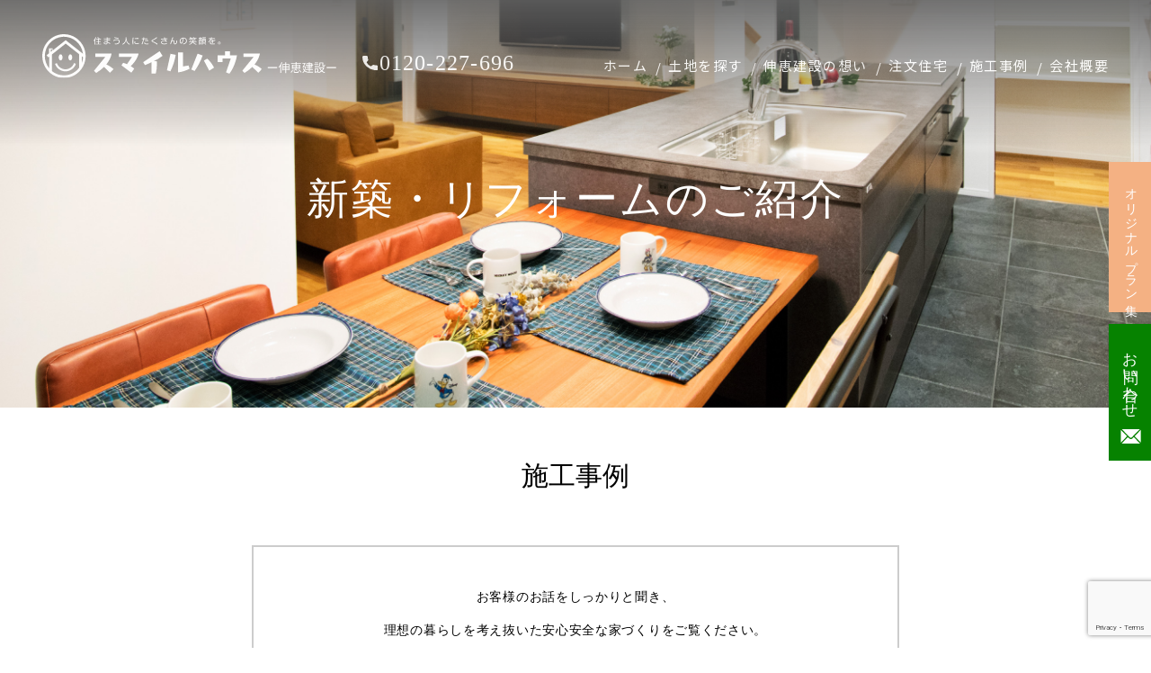

--- FILE ---
content_type: text/html; charset=UTF-8
request_url: https://www.shineikensetsu.co.jp/works_cat/new
body_size: 11302
content:
<!-- header -->
<!DOCTYPE html>
<html lang="ja">
<head>
    <meta charset="UTF-8">
    <meta name="viewport" content="width=device-width, initial-scale=1.0">
    <meta http-equiv="X-UA-Compatible" content="ie=edge">
    <title>金沢市（石川県）で注文住宅を建てるなら【伸恵建設株式会社】</title>
    <meta name="description" content="石川で注文住宅を建てるならスマイルハウスの伸恵建設株式会社へ。金沢に根差した建築会社として50年間安心の家づくりを行っております。自由設計・耐震・耐火設計で安心の家づくりをお手伝いします。スマイルハウスシリーズや特徴などコンテンツを掲載しております。">
    <meta name="format-detection" content="telephone=no">
    <link rel="shortcut icon" href="https://www.shineikensetsu.co.jp/cms/wp-content/themes/shinei/images/favicon.ico">
    <!-- reset css -->
    <link rel="stylesheet" href="https://www.shineikensetsu.co.jp/cms/wp-content/themes/shinei/css/normalize.css">
    <!-- Sofia Pro Regular -->
    <link rel="stylesheet" href="https://use.typekit.net/xuu0lly.css">
    <!-- fontawesome -->
    <link rel="stylesheet" href="https://use.fontawesome.com/releases/v5.6.1/css/all.css">
    <!-- drawer.css -->
    <link rel="stylesheet" href="https://cdnjs.cloudflare.com/ajax/libs/drawer/3.2.2/css/drawer.min.css" media="screen and (max-width:767px)">
    <!-- jquery & iScroll -->
    <script src="https://ajax.googleapis.com/ajax/libs/jquery/3.5.1/jquery.min.js"></script>
    <script src="https://cdnjs.cloudflare.com/ajax/libs/iScroll/5.2.0/iscroll.min.js"></script>
    <!-- drawer.js -->
    <script src="https://cdnjs.cloudflare.com/ajax/libs/drawer/3.2.2/js/drawer.min.js"></script>
    <!-- swiper.js -->
    <link rel="stylesheet" href="https://unpkg.com/swiper@7/swiper-bundle.min.css">
    <!-- slick.js -->
    <link rel="stylesheet" type="text/css" href="//cdn.jsdelivr.net/npm/slick-carousel@1.8.1/slick/slick.css"/>
    <script type="text/javascript" src="//cdn.jsdelivr.net/npm/slick-carousel@1.8.1/slick/slick.min.js"></script>
    <!-- scrollhint.js -->
    <link rel="stylesheet" href="https://unpkg.com/scroll-hint@latest/css/scroll-hint.css">
    <script src="https://unpkg.com/scroll-hint@latest/js/scroll-hint.min.js"></script>
    <!-- wow -->
    <script src="https://www.shineikensetsu.co.jp/cms/wp-content/themes/shinei/js/wow.min.js"></script>
    <link rel="stylesheet" href="https://www.shineikensetsu.co.jp/cms/wp-content/themes/shinei/css/animate.css">
    <!-- original -->
    <link rel="stylesheet" href="https://www.shineikensetsu.co.jp/cms/wp-content/themes/shinei/css/style.css?update=2020211">
    <script src="https://www.shineikensetsu.co.jp/cms/wp-content/themes/shinei/js/script.js"></script>
    <!-- Google Tag Manager -->
    <script>(function(w,d,s,l,i){w[l]=w[l]||[];w[l].push({'gtm.start':
    new Date().getTime(),event:'gtm.js'});var f=d.getElementsByTagName(s)[0],
    j=d.createElement(s),dl=l!='dataLayer'?'&l='+l:'';j.async=true;j.src=
    'https://www.googletagmanager.com/gtm.js?id='+i+dl;f.parentNode.insertBefore(j,f);
    })(window,document,'script','dataLayer','GTM-NCMTX97');</script>
    <!-- End Google Tag Manager -->
    <title>新築 &#8211; 伸恵建設</title>
<meta name='robots' content='max-image-preview:large' />
<link rel="alternate" type="application/rss+xml" title="伸恵建設 &raquo; フィード" href="https://www.shineikensetsu.co.jp/feed" />
<link rel="alternate" type="application/rss+xml" title="伸恵建設 &raquo; コメントフィード" href="https://www.shineikensetsu.co.jp/comments/feed" />
<link rel="alternate" type="application/rss+xml" title="伸恵建設 &raquo; 新築 施工事例カテゴリ のフィード" href="https://www.shineikensetsu.co.jp/works_cat/new/feed" />
<style id='wp-img-auto-sizes-contain-inline-css' type='text/css'>
img:is([sizes=auto i],[sizes^="auto," i]){contain-intrinsic-size:3000px 1500px}
/*# sourceURL=wp-img-auto-sizes-contain-inline-css */
</style>
<style id='wp-emoji-styles-inline-css' type='text/css'>

	img.wp-smiley, img.emoji {
		display: inline !important;
		border: none !important;
		box-shadow: none !important;
		height: 1em !important;
		width: 1em !important;
		margin: 0 0.07em !important;
		vertical-align: -0.1em !important;
		background: none !important;
		padding: 0 !important;
	}
/*# sourceURL=wp-emoji-styles-inline-css */
</style>
<style id='wp-block-library-inline-css' type='text/css'>
:root{--wp-block-synced-color:#7a00df;--wp-block-synced-color--rgb:122,0,223;--wp-bound-block-color:var(--wp-block-synced-color);--wp-editor-canvas-background:#ddd;--wp-admin-theme-color:#007cba;--wp-admin-theme-color--rgb:0,124,186;--wp-admin-theme-color-darker-10:#006ba1;--wp-admin-theme-color-darker-10--rgb:0,107,160.5;--wp-admin-theme-color-darker-20:#005a87;--wp-admin-theme-color-darker-20--rgb:0,90,135;--wp-admin-border-width-focus:2px}@media (min-resolution:192dpi){:root{--wp-admin-border-width-focus:1.5px}}.wp-element-button{cursor:pointer}:root .has-very-light-gray-background-color{background-color:#eee}:root .has-very-dark-gray-background-color{background-color:#313131}:root .has-very-light-gray-color{color:#eee}:root .has-very-dark-gray-color{color:#313131}:root .has-vivid-green-cyan-to-vivid-cyan-blue-gradient-background{background:linear-gradient(135deg,#00d084,#0693e3)}:root .has-purple-crush-gradient-background{background:linear-gradient(135deg,#34e2e4,#4721fb 50%,#ab1dfe)}:root .has-hazy-dawn-gradient-background{background:linear-gradient(135deg,#faaca8,#dad0ec)}:root .has-subdued-olive-gradient-background{background:linear-gradient(135deg,#fafae1,#67a671)}:root .has-atomic-cream-gradient-background{background:linear-gradient(135deg,#fdd79a,#004a59)}:root .has-nightshade-gradient-background{background:linear-gradient(135deg,#330968,#31cdcf)}:root .has-midnight-gradient-background{background:linear-gradient(135deg,#020381,#2874fc)}:root{--wp--preset--font-size--normal:16px;--wp--preset--font-size--huge:42px}.has-regular-font-size{font-size:1em}.has-larger-font-size{font-size:2.625em}.has-normal-font-size{font-size:var(--wp--preset--font-size--normal)}.has-huge-font-size{font-size:var(--wp--preset--font-size--huge)}.has-text-align-center{text-align:center}.has-text-align-left{text-align:left}.has-text-align-right{text-align:right}.has-fit-text{white-space:nowrap!important}#end-resizable-editor-section{display:none}.aligncenter{clear:both}.items-justified-left{justify-content:flex-start}.items-justified-center{justify-content:center}.items-justified-right{justify-content:flex-end}.items-justified-space-between{justify-content:space-between}.screen-reader-text{border:0;clip-path:inset(50%);height:1px;margin:-1px;overflow:hidden;padding:0;position:absolute;width:1px;word-wrap:normal!important}.screen-reader-text:focus{background-color:#ddd;clip-path:none;color:#444;display:block;font-size:1em;height:auto;left:5px;line-height:normal;padding:15px 23px 14px;text-decoration:none;top:5px;width:auto;z-index:100000}html :where(.has-border-color){border-style:solid}html :where([style*=border-top-color]){border-top-style:solid}html :where([style*=border-right-color]){border-right-style:solid}html :where([style*=border-bottom-color]){border-bottom-style:solid}html :where([style*=border-left-color]){border-left-style:solid}html :where([style*=border-width]){border-style:solid}html :where([style*=border-top-width]){border-top-style:solid}html :where([style*=border-right-width]){border-right-style:solid}html :where([style*=border-bottom-width]){border-bottom-style:solid}html :where([style*=border-left-width]){border-left-style:solid}html :where(img[class*=wp-image-]){height:auto;max-width:100%}:where(figure){margin:0 0 1em}html :where(.is-position-sticky){--wp-admin--admin-bar--position-offset:var(--wp-admin--admin-bar--height,0px)}@media screen and (max-width:600px){html :where(.is-position-sticky){--wp-admin--admin-bar--position-offset:0px}}

/*# sourceURL=wp-block-library-inline-css */
</style><style id='global-styles-inline-css' type='text/css'>
:root{--wp--preset--aspect-ratio--square: 1;--wp--preset--aspect-ratio--4-3: 4/3;--wp--preset--aspect-ratio--3-4: 3/4;--wp--preset--aspect-ratio--3-2: 3/2;--wp--preset--aspect-ratio--2-3: 2/3;--wp--preset--aspect-ratio--16-9: 16/9;--wp--preset--aspect-ratio--9-16: 9/16;--wp--preset--color--black: #000000;--wp--preset--color--cyan-bluish-gray: #abb8c3;--wp--preset--color--white: #ffffff;--wp--preset--color--pale-pink: #f78da7;--wp--preset--color--vivid-red: #cf2e2e;--wp--preset--color--luminous-vivid-orange: #ff6900;--wp--preset--color--luminous-vivid-amber: #fcb900;--wp--preset--color--light-green-cyan: #7bdcb5;--wp--preset--color--vivid-green-cyan: #00d084;--wp--preset--color--pale-cyan-blue: #8ed1fc;--wp--preset--color--vivid-cyan-blue: #0693e3;--wp--preset--color--vivid-purple: #9b51e0;--wp--preset--gradient--vivid-cyan-blue-to-vivid-purple: linear-gradient(135deg,rgb(6,147,227) 0%,rgb(155,81,224) 100%);--wp--preset--gradient--light-green-cyan-to-vivid-green-cyan: linear-gradient(135deg,rgb(122,220,180) 0%,rgb(0,208,130) 100%);--wp--preset--gradient--luminous-vivid-amber-to-luminous-vivid-orange: linear-gradient(135deg,rgb(252,185,0) 0%,rgb(255,105,0) 100%);--wp--preset--gradient--luminous-vivid-orange-to-vivid-red: linear-gradient(135deg,rgb(255,105,0) 0%,rgb(207,46,46) 100%);--wp--preset--gradient--very-light-gray-to-cyan-bluish-gray: linear-gradient(135deg,rgb(238,238,238) 0%,rgb(169,184,195) 100%);--wp--preset--gradient--cool-to-warm-spectrum: linear-gradient(135deg,rgb(74,234,220) 0%,rgb(151,120,209) 20%,rgb(207,42,186) 40%,rgb(238,44,130) 60%,rgb(251,105,98) 80%,rgb(254,248,76) 100%);--wp--preset--gradient--blush-light-purple: linear-gradient(135deg,rgb(255,206,236) 0%,rgb(152,150,240) 100%);--wp--preset--gradient--blush-bordeaux: linear-gradient(135deg,rgb(254,205,165) 0%,rgb(254,45,45) 50%,rgb(107,0,62) 100%);--wp--preset--gradient--luminous-dusk: linear-gradient(135deg,rgb(255,203,112) 0%,rgb(199,81,192) 50%,rgb(65,88,208) 100%);--wp--preset--gradient--pale-ocean: linear-gradient(135deg,rgb(255,245,203) 0%,rgb(182,227,212) 50%,rgb(51,167,181) 100%);--wp--preset--gradient--electric-grass: linear-gradient(135deg,rgb(202,248,128) 0%,rgb(113,206,126) 100%);--wp--preset--gradient--midnight: linear-gradient(135deg,rgb(2,3,129) 0%,rgb(40,116,252) 100%);--wp--preset--font-size--small: 13px;--wp--preset--font-size--medium: 20px;--wp--preset--font-size--large: 36px;--wp--preset--font-size--x-large: 42px;--wp--preset--spacing--20: 0.44rem;--wp--preset--spacing--30: 0.67rem;--wp--preset--spacing--40: 1rem;--wp--preset--spacing--50: 1.5rem;--wp--preset--spacing--60: 2.25rem;--wp--preset--spacing--70: 3.38rem;--wp--preset--spacing--80: 5.06rem;--wp--preset--shadow--natural: 6px 6px 9px rgba(0, 0, 0, 0.2);--wp--preset--shadow--deep: 12px 12px 50px rgba(0, 0, 0, 0.4);--wp--preset--shadow--sharp: 6px 6px 0px rgba(0, 0, 0, 0.2);--wp--preset--shadow--outlined: 6px 6px 0px -3px rgb(255, 255, 255), 6px 6px rgb(0, 0, 0);--wp--preset--shadow--crisp: 6px 6px 0px rgb(0, 0, 0);}:where(.is-layout-flex){gap: 0.5em;}:where(.is-layout-grid){gap: 0.5em;}body .is-layout-flex{display: flex;}.is-layout-flex{flex-wrap: wrap;align-items: center;}.is-layout-flex > :is(*, div){margin: 0;}body .is-layout-grid{display: grid;}.is-layout-grid > :is(*, div){margin: 0;}:where(.wp-block-columns.is-layout-flex){gap: 2em;}:where(.wp-block-columns.is-layout-grid){gap: 2em;}:where(.wp-block-post-template.is-layout-flex){gap: 1.25em;}:where(.wp-block-post-template.is-layout-grid){gap: 1.25em;}.has-black-color{color: var(--wp--preset--color--black) !important;}.has-cyan-bluish-gray-color{color: var(--wp--preset--color--cyan-bluish-gray) !important;}.has-white-color{color: var(--wp--preset--color--white) !important;}.has-pale-pink-color{color: var(--wp--preset--color--pale-pink) !important;}.has-vivid-red-color{color: var(--wp--preset--color--vivid-red) !important;}.has-luminous-vivid-orange-color{color: var(--wp--preset--color--luminous-vivid-orange) !important;}.has-luminous-vivid-amber-color{color: var(--wp--preset--color--luminous-vivid-amber) !important;}.has-light-green-cyan-color{color: var(--wp--preset--color--light-green-cyan) !important;}.has-vivid-green-cyan-color{color: var(--wp--preset--color--vivid-green-cyan) !important;}.has-pale-cyan-blue-color{color: var(--wp--preset--color--pale-cyan-blue) !important;}.has-vivid-cyan-blue-color{color: var(--wp--preset--color--vivid-cyan-blue) !important;}.has-vivid-purple-color{color: var(--wp--preset--color--vivid-purple) !important;}.has-black-background-color{background-color: var(--wp--preset--color--black) !important;}.has-cyan-bluish-gray-background-color{background-color: var(--wp--preset--color--cyan-bluish-gray) !important;}.has-white-background-color{background-color: var(--wp--preset--color--white) !important;}.has-pale-pink-background-color{background-color: var(--wp--preset--color--pale-pink) !important;}.has-vivid-red-background-color{background-color: var(--wp--preset--color--vivid-red) !important;}.has-luminous-vivid-orange-background-color{background-color: var(--wp--preset--color--luminous-vivid-orange) !important;}.has-luminous-vivid-amber-background-color{background-color: var(--wp--preset--color--luminous-vivid-amber) !important;}.has-light-green-cyan-background-color{background-color: var(--wp--preset--color--light-green-cyan) !important;}.has-vivid-green-cyan-background-color{background-color: var(--wp--preset--color--vivid-green-cyan) !important;}.has-pale-cyan-blue-background-color{background-color: var(--wp--preset--color--pale-cyan-blue) !important;}.has-vivid-cyan-blue-background-color{background-color: var(--wp--preset--color--vivid-cyan-blue) !important;}.has-vivid-purple-background-color{background-color: var(--wp--preset--color--vivid-purple) !important;}.has-black-border-color{border-color: var(--wp--preset--color--black) !important;}.has-cyan-bluish-gray-border-color{border-color: var(--wp--preset--color--cyan-bluish-gray) !important;}.has-white-border-color{border-color: var(--wp--preset--color--white) !important;}.has-pale-pink-border-color{border-color: var(--wp--preset--color--pale-pink) !important;}.has-vivid-red-border-color{border-color: var(--wp--preset--color--vivid-red) !important;}.has-luminous-vivid-orange-border-color{border-color: var(--wp--preset--color--luminous-vivid-orange) !important;}.has-luminous-vivid-amber-border-color{border-color: var(--wp--preset--color--luminous-vivid-amber) !important;}.has-light-green-cyan-border-color{border-color: var(--wp--preset--color--light-green-cyan) !important;}.has-vivid-green-cyan-border-color{border-color: var(--wp--preset--color--vivid-green-cyan) !important;}.has-pale-cyan-blue-border-color{border-color: var(--wp--preset--color--pale-cyan-blue) !important;}.has-vivid-cyan-blue-border-color{border-color: var(--wp--preset--color--vivid-cyan-blue) !important;}.has-vivid-purple-border-color{border-color: var(--wp--preset--color--vivid-purple) !important;}.has-vivid-cyan-blue-to-vivid-purple-gradient-background{background: var(--wp--preset--gradient--vivid-cyan-blue-to-vivid-purple) !important;}.has-light-green-cyan-to-vivid-green-cyan-gradient-background{background: var(--wp--preset--gradient--light-green-cyan-to-vivid-green-cyan) !important;}.has-luminous-vivid-amber-to-luminous-vivid-orange-gradient-background{background: var(--wp--preset--gradient--luminous-vivid-amber-to-luminous-vivid-orange) !important;}.has-luminous-vivid-orange-to-vivid-red-gradient-background{background: var(--wp--preset--gradient--luminous-vivid-orange-to-vivid-red) !important;}.has-very-light-gray-to-cyan-bluish-gray-gradient-background{background: var(--wp--preset--gradient--very-light-gray-to-cyan-bluish-gray) !important;}.has-cool-to-warm-spectrum-gradient-background{background: var(--wp--preset--gradient--cool-to-warm-spectrum) !important;}.has-blush-light-purple-gradient-background{background: var(--wp--preset--gradient--blush-light-purple) !important;}.has-blush-bordeaux-gradient-background{background: var(--wp--preset--gradient--blush-bordeaux) !important;}.has-luminous-dusk-gradient-background{background: var(--wp--preset--gradient--luminous-dusk) !important;}.has-pale-ocean-gradient-background{background: var(--wp--preset--gradient--pale-ocean) !important;}.has-electric-grass-gradient-background{background: var(--wp--preset--gradient--electric-grass) !important;}.has-midnight-gradient-background{background: var(--wp--preset--gradient--midnight) !important;}.has-small-font-size{font-size: var(--wp--preset--font-size--small) !important;}.has-medium-font-size{font-size: var(--wp--preset--font-size--medium) !important;}.has-large-font-size{font-size: var(--wp--preset--font-size--large) !important;}.has-x-large-font-size{font-size: var(--wp--preset--font-size--x-large) !important;}
/*# sourceURL=global-styles-inline-css */
</style>

<style id='classic-theme-styles-inline-css' type='text/css'>
/*! This file is auto-generated */
.wp-block-button__link{color:#fff;background-color:#32373c;border-radius:9999px;box-shadow:none;text-decoration:none;padding:calc(.667em + 2px) calc(1.333em + 2px);font-size:1.125em}.wp-block-file__button{background:#32373c;color:#fff;text-decoration:none}
/*# sourceURL=/wp-includes/css/classic-themes.min.css */
</style>
<link rel='stylesheet' id='contact-form-7-css' href='https://www.shineikensetsu.co.jp/cms/wp-content/plugins/contact-form-7/includes/css/styles.css?ver=6.1.4' type='text/css' media='all' />
<link rel="https://api.w.org/" href="https://www.shineikensetsu.co.jp/wp-json/" /><link rel="alternate" title="JSON" type="application/json" href="https://www.shineikensetsu.co.jp/wp-json/wp/v2/works_cat/2" /><link rel="EditURI" type="application/rsd+xml" title="RSD" href="https://www.shineikensetsu.co.jp/cms/xmlrpc.php?rsd" />
<meta name="generator" content="WordPress 6.9" />
</head>

<body>
    <!-- Google Tag Manager (noscript) -->
    <noscript><iframe src="https://www.googletagmanager.com/ns.html?id=GTM-NCMTX97"
    height="0" width="0" style="display:none;visibility:hidden"></iframe></noscript>
    <!-- End Google Tag Manager (noscript) -->
    <header class="header">
        <div class="header-inner inner">
            <div class="logo">
                <a href="https://www.shineikensetsu.co.jp"><h1 class="header-logo"><img src="https://www.shineikensetsu.co.jp/cms/wp-content/themes/shinei/images/company_logo.svg" alt="住う人にたくさんの笑顔を。スマイルハウス伸恵建設"></h1><!-- /.header-logo --></a>
                <!-- <p class="logo_company_name">伸恵建設</p> -->
                <p class="header_contact is-pc">0120-227-696</p>
            </div><!-- /.logo -->
            <!-- <div class="logo-sp is-sp"><a href=""><img src="/images/company-logo.svg" alt="住う人にたくさんの笑顔を。スマイルハウス伸恵建設"></a></div> -->
            
              <nav class="header-nav">
              <ul id="menu-%e3%82%b0%e3%83%ad%e3%83%bc%e3%83%90%e3%83%ab%e3%83%a1%e3%83%8b%e3%83%a5%e3%83%bc" class="header-nav-list"><li id="menu-item-443" class="menu-item menu-item-type-custom menu-item-object-custom menu-item-443"><a href="/">ホーム</a></li>
<li id="menu-item-483" class="menu-item menu-item-type-post_type menu-item-object-page menu-item-483"><a href="https://www.shineikensetsu.co.jp/fudousan">土地を探す</a></li>
<li id="menu-item-445" class="menu-item menu-item-type-custom menu-item-object-custom menu-item-445"><a href="/concept.html">伸恵建設の想い</a></li>
<li id="menu-item-446" class="menu-item menu-item-type-custom menu-item-object-custom menu-item-446"><a href="/order.html">注文住宅</a></li>
<li id="menu-item-484" class="menu-item menu-item-type-post_type menu-item-object-page menu-item-484"><a href="https://www.shineikensetsu.co.jp/works">施工事例</a></li>
<li id="menu-item-448" class="menu-item menu-item-type-custom menu-item-object-custom menu-item-448"><a href="/company.html">会社概要</a></li>
</ul>              </nav>
         </div><!-- /.header-inner --> 
    </header> 

    <button class="drawer-icon js-drawer for-drawer" type="button" data-target="for-drawer">
		<span class="drawer-bars">
			<span class="drawer-bar"></span>
			<span class="drawer-bar"></span>
			<span class="drawer-bar"></span>
		</span>
	</button><!-- /drawer-icon -->
	<div class="drawer-background for-drawer"></div>
	<div class="drawer-content for-drawer">
    <ul id="menu-%e3%83%89%e3%83%ad%e3%83%af%e3%83%bc%e3%83%a1%e3%83%8b%e3%83%a5%e3%83%bc" class="drawer-list"><li id="menu-item-494" class="menu-item menu-item-type-custom menu-item-object-custom menu-item-494"><a href="/">ホーム</a></li>
<li id="menu-item-495" class="menu-item menu-item-type-post_type menu-item-object-page menu-item-495"><a href="https://www.shineikensetsu.co.jp/fudousan">土地を探す</a></li>
<li id="menu-item-496" class="menu-item menu-item-type-custom menu-item-object-custom menu-item-496"><a href="/concept.html">伸恵建設の想い</a></li>
<li id="menu-item-497" class="menu-item menu-item-type-custom menu-item-object-custom menu-item-497"><a href="/order.html">注文住宅</a></li>
<li id="menu-item-498" class="menu-item menu-item-type-post_type menu-item-object-page menu-item-498"><a href="https://www.shineikensetsu.co.jp/works">施工事例</a></li>
<li id="menu-item-499" class="menu-item menu-item-type-custom menu-item-object-custom menu-item-499"><a href="/company.html">会社概要</a></li>
<li id="menu-item-1048" class="menu-item menu-item-type-custom menu-item-object-custom menu-item-1048"><a href="https://www.shineikensetsu.co.jp/plan.html">オリジナルプラン集</a></li>
<li id="menu-item-500" class="menu-item menu-item-type-post_type menu-item-object-page menu-item-500"><a href="https://www.shineikensetsu.co.jp/otoiawase">お問い合わせ</a></li>
</ul>	</div><!-- /drawer-content --> <!-- header -->      
      <main class="main">
        <section class="top_work">
            <div class="contact_button is-pc"><a href="https://www.shineikensetsu.co.jp/otoiawase">お問い合わせ</a></div><!-- /.contact_button -->
            <div class="contact_button-original is-pc"><a href="https://www.shineikensetsu.co.jp/plan.html">オリジナルプラン集</a></div><!-- /.contact_button -->
            <div class="top__inner">
                <div class="top__wrapper">
                    <div class="top__content">
                        <div class="top__message-wrapper">
                            <h2 class="top__message__text">新築・リフォームのご紹介</h2>
                            <p class="top__message__text-sub"></p>
                        </div><!-- /.message-wrapper -->
                    </div><!-- /.top__content -->
                </div><!-- /.swiper-wrapper -->
            </div><!-- /.swiper-container -->
        </section><!-- /.mainvisual -->

        <section class="sub__top">
            <h2 class="sub__top__title">施工事例</h2>
            <div class="sub__top__content">
                <p class="sub__top__text">お客様のお話をしっかりと聞き、<br>理想の暮らしを考え抜いた安心安全な家づくりをご覧ください。
                </p>
            </div><!-- /.sub__top__content -->
        </section>

        <div class="work__examples">
            <div class="work__examples__inner">
                <nav class="work-menu">

                    <ul class="work_items">
                     <li class="work_item"><a class="current" href="https://www.shineikensetsu.co.jp/works">ALL</a></li>
                                          <li class="work-item"><a href="https://www.shineikensetsu.co.jp/works_cat/%e7%9d%80%e5%b7%a5%e4%b8%ad-%e6%96%b0%e7%af%89">着工中/新築</a></li>
                                          <li class="work-item"><a href="https://www.shineikensetsu.co.jp/works_cat/%e7%9d%80%e5%b7%a5%e4%b8%ad-%e3%83%aa%e3%83%95%e3%82%a9%e3%83%bc%e3%83%a0">着工中/リフォーム</a></li>
                                          <li class="work-item"><a href="https://www.shineikensetsu.co.jp/works_cat/new">新築</a></li>
                                          <li class="work-item"><a href="https://www.shineikensetsu.co.jp/works_cat/reform">リフォーム</a></li>
                                         </ul >

                </nav>


                
                <div class="card__wrapper-work">
                    <div class="card__items-work">

                                            <div class="card__item-work">
                            <a class="media1-work" href="https://www.shineikensetsu.co.jp/works/3312">
                                <div class="media__img"><img src="https://www.shineikensetsu.co.jp/cms/wp-content/uploads/2025/05/外観１-2.jpg" alt="施工事例1">
                                <span class="card__badge-work">
                                新築                                </span>
                                </div><!-- /.media__img -->
                                <div class="media__body-work">
                                    <div class="media__title-work">金沢市　Ｓ様邸</div><!-- /.media__title -->
                                </div><!-- /.media__body -->
                            </a><!-- /.media -->
                        </div><!-- /.card__item -->
                                            <div class="card__item-work">
                            <a class="media1-work" href="https://www.shineikensetsu.co.jp/works/3299">
                                <div class="media__img"><img src="https://www.shineikensetsu.co.jp/cms/wp-content/uploads/2025/05/外観１-4.jpg" alt="施工事例1">
                                <span class="card__badge-work">
                                新築                                </span>
                                </div><!-- /.media__img -->
                                <div class="media__body-work">
                                    <div class="media__title-work">金沢市　M様邸</div><!-- /.media__title -->
                                </div><!-- /.media__body -->
                            </a><!-- /.media -->
                        </div><!-- /.card__item -->
                                            <div class="card__item-work">
                            <a class="media1-work" href="https://www.shineikensetsu.co.jp/works/3101">
                                <div class="media__img"><img src="https://www.shineikensetsu.co.jp/cms/wp-content/uploads/2025/02/ガビオン全体.jpg" alt="施工事例1">
                                <span class="card__badge-work">
                                新築                                </span>
                                </div><!-- /.media__img -->
                                <div class="media__body-work">
                                    <div class="media__title-work">金沢市Ｎ様邸</div><!-- /.media__title -->
                                </div><!-- /.media__body -->
                            </a><!-- /.media -->
                        </div><!-- /.card__item -->
                                            <div class="card__item-work">
                            <a class="media1-work" href="https://www.shineikensetsu.co.jp/works/2846">
                                <div class="media__img"><img src="https://www.shineikensetsu.co.jp/cms/wp-content/uploads/2024/07/外観.jpg" alt="施工事例1">
                                <span class="card__badge-work">
                                新築                                </span>
                                </div><!-- /.media__img -->
                                <div class="media__body-work">
                                    <div class="media__title-work">金沢市N様邸</div><!-- /.media__title -->
                                </div><!-- /.media__body -->
                            </a><!-- /.media -->
                        </div><!-- /.card__item -->
                                            <div class="card__item-work">
                            <a class="media1-work" href="https://www.shineikensetsu.co.jp/works/1249">
                                <div class="media__img"><img src="https://www.shineikensetsu.co.jp/cms/wp-content/uploads/2021/11/外観１.jpg" alt="施工事例1">
                                <span class="card__badge-work">
                                新築                                </span>
                                </div><!-- /.media__img -->
                                <div class="media__body-work">
                                    <div class="media__title-work">金沢市　I様邸</div><!-- /.media__title -->
                                </div><!-- /.media__body -->
                            </a><!-- /.media -->
                        </div><!-- /.card__item -->
                                            <div class="card__item-work">
                            <a class="media1-work" href="https://www.shineikensetsu.co.jp/works/2024">
                                <div class="media__img"><img src="https://www.shineikensetsu.co.jp/cms/wp-content/uploads/2022/10/IMG_5569.jpg" alt="施工事例1">
                                <span class="card__badge-work">
                                新築                                </span>
                                </div><!-- /.media__img -->
                                <div class="media__body-work">
                                    <div class="media__title-work">金沢市　Y様邸</div><!-- /.media__title -->
                                </div><!-- /.media__body -->
                            </a><!-- /.media -->
                        </div><!-- /.card__item -->
                                            <div class="card__item-work">
                            <a class="media1-work" href="https://www.shineikensetsu.co.jp/works/603">
                                <div class="media__img"><img src="https://www.shineikensetsu.co.jp/cms/wp-content/uploads/2021/07/外観-6.jpg" alt="施工事例1">
                                <span class="card__badge-work">
                                新築                                </span>
                                </div><!-- /.media__img -->
                                <div class="media__body-work">
                                    <div class="media__title-work">金沢市Y,T様邸</div><!-- /.media__title -->
                                </div><!-- /.media__body -->
                            </a><!-- /.media -->
                        </div><!-- /.card__item -->
                                            <div class="card__item-work">
                            <a class="media1-work" href="https://www.shineikensetsu.co.jp/works/2479">
                                <div class="media__img"><img src="https://www.shineikensetsu.co.jp/cms/wp-content/uploads/2023/07/正面.jpg" alt="施工事例1">
                                <span class="card__badge-work">
                                新築                                </span>
                                </div><!-- /.media__img -->
                                <div class="media__body-work">
                                    <div class="media__title-work">金沢市　T様邸</div><!-- /.media__title -->
                                </div><!-- /.media__body -->
                            </a><!-- /.media -->
                        </div><!-- /.card__item -->
                                            <div class="card__item-work">
                            <a class="media1-work" href="https://www.shineikensetsu.co.jp/works/2049">
                                <div class="media__img"><img src="https://www.shineikensetsu.co.jp/cms/wp-content/uploads/2022/10/IMG_5425.jpg" alt="施工事例1">
                                <span class="card__badge-work">
                                新築                                </span>
                                </div><!-- /.media__img -->
                                <div class="media__body-work">
                                    <div class="media__title-work">金沢市　O様邸</div><!-- /.media__title -->
                                </div><!-- /.media__body -->
                            </a><!-- /.media -->
                        </div><!-- /.card__item -->
                                            <div class="card__item-work">
                            <a class="media1-work" href="https://www.shineikensetsu.co.jp/works/2002">
                                <div class="media__img"><img src="https://www.shineikensetsu.co.jp/cms/wp-content/uploads/2022/10/外観北西側.jpg" alt="施工事例1">
                                <span class="card__badge-work">
                                新築                                </span>
                                </div><!-- /.media__img -->
                                <div class="media__body-work">
                                    <div class="media__title-work">金沢市　M様邸</div><!-- /.media__title -->
                                </div><!-- /.media__body -->
                            </a><!-- /.media -->
                        </div><!-- /.card__item -->
                                            <div class="card__item-work">
                            <a class="media1-work" href="https://www.shineikensetsu.co.jp/works/1200">
                                <div class="media__img"><img src="https://www.shineikensetsu.co.jp/cms/wp-content/uploads/2021/11/外観２-1.jpg" alt="施工事例1">
                                <span class="card__badge-work">
                                新築                                </span>
                                </div><!-- /.media__img -->
                                <div class="media__body-work">
                                    <div class="media__title-work">金沢市　H様邸</div><!-- /.media__title -->
                                </div><!-- /.media__body -->
                            </a><!-- /.media -->
                        </div><!-- /.card__item -->
                                            <div class="card__item-work">
                            <a class="media1-work" href="https://www.shineikensetsu.co.jp/works/939">
                                <div class="media__img"><img src="https://www.shineikensetsu.co.jp/cms/wp-content/uploads/2021/08/IMG_3710.jpg" alt="施工事例1">
                                <span class="card__badge-work">
                                新築                                </span>
                                </div><!-- /.media__img -->
                                <div class="media__body-work">
                                    <div class="media__title-work">金沢市T様邸</div><!-- /.media__title -->
                                </div><!-- /.media__body -->
                            </a><!-- /.media -->
                        </div><!-- /.card__item -->
                                            
                     
                    </div><!-- /.card__items -->
                </div><!-- /.card__wrapper-wor -->

                <div class="pagination_wrapper">
                    <!-- ページネーションを表示 -->
                        <ul class="pagination">
        <span aria-current="page" class="page-numbers current">1</span>
<a class="page-numbers" href="https://www.shineikensetsu.co.jp/works_cat/new/page/2">2</a>
<span class="page-numbers dots">&hellip;</span>
<a class="page-numbers" href="https://www.shineikensetsu.co.jp/works_cat/new/page/4">4</a>
<a class="next page-numbers" href="https://www.shineikensetsu.co.jp/works_cat/new/page/2">></a>    </ul>
                </div><!-- /.pagination_wrapper -->


            </div><!-- /.work__examples__inner -->
        </div><!-- /.work__examples -->

        <div class="map">
            <div class="iframe-wrap">
                <iframe src="https://www.google.com/maps/embed?pb=!1m18!1m12!1m3!1d3203.9634092179717!2d136.58916961528368!3d36.57909957999476!2m3!1f0!2f0!3f0!3m2!1i1024!2i768!4f13.1!3m3!1m2!1s0x5ff9cb4f53b5e3cd%3A0xbe17bc4d9cc49941!2z5Ly45oG15bu66Kit!5e0!3m2!1sja!2sjp!4v1615096042642!5m2!1sja!2sjp" width="1366" height="450" style="border:0;" allowfullscreen="" loading="lazy"></iframe>
            </div><!-- /.iframe-wrap -->
        </div>
    </main><!-- /.main -->

    <!-- footer -->
    <footer class="footer">
        <div class="footer-inner">
            <div class="footer-wrapper">
                <div class="footer-nav is-pc">

                <ul id="menu-%e3%83%95%e3%83%83%e3%82%bf%e3%83%bc%e3%83%a1%e3%83%8b%e3%83%a5%e3%83%bc" class="footer-nav-list"><li id="menu-item-449" class="footer-nav-item menu-item menu-item-type-custom menu-item-object-custom menu-item-449"><a href="/">ホーム</a></li>
<li id="menu-item-485" class="footer-nav-item menu-item menu-item-type-post_type menu-item-object-page menu-item-485"><a href="https://www.shineikensetsu.co.jp/fudousan">土地を探す</a></li>
<li id="menu-item-451" class="footer-nav-item menu-item menu-item-type-custom menu-item-object-custom menu-item-451"><a href="/concept.html">伸恵建設の想い</a></li>
<li id="menu-item-452" class="footer-nav-item menu-item menu-item-type-custom menu-item-object-custom menu-item-452"><a href="/order.html">注文住宅</a></li>
<li id="menu-item-486" class="footer-nav-item menu-item menu-item-type-post_type menu-item-object-page menu-item-486"><a href="https://www.shineikensetsu.co.jp/works">施工事例</a></li>
<li id="menu-item-454" class="footer-nav-item menu-item menu-item-type-custom menu-item-object-custom menu-item-454"><a href="/company.html">会社概要</a></li>
<li id="menu-item-455" class="footer-nav-item menu-item menu-item-type-custom menu-item-object-custom menu-item-455"><a href="/privacy.html">個人情報保護方針</a></li>
</ul>                   
                 </div><!-- /.footer-nav-left -->
                 <div class="footer-nav is-sp">
                    <ul class="footer-nav-list">
                        <li class="footer-nav-item">
                         <a class="footer-nav-item-link" href="https://www.shineikensetsu.co.jp">ホーム</a>
                        </li>
                        <li class="footer-nav-item">
                            <a class="footer-nav-item-link" href="https://www.shineikensetsu.co.jp/fudousan">土地を探す</a>
                        </li>
                        <li class="footer-nav-item">
                            <a class="footer-nav-item-link" href="https://www.shineikensetsu.co.jp/concept.html">伸恵建設の想い</a>
                        </li>           
                    </ul>
                    <ul class="footer-nav-list nav_margin">
                        <li class="footer-nav-item">
                            <a class="footer-nav-item-link" href="https://www.shineikensetsu.co.jp/order.html">注文住宅</a>
                        </li>  
                        <li class="footer-nav-item">
                             <a class="footer-nav-item-link" href="https://www.shineikensetsu.co.jp/works">施工事例</a>
                        </li>
                        <li class="footer-nav-item">
                             <a class="footer-nav-item-link" href="https://www.shineikensetsu.co.jp/company.html">会社概要</a>
                        </li>
                        <li class="footer-nav-item">
                            <a class="footer-nav-item-link" href="https://www.shineikensetsu.co.jp/privacy.html">個人情報保護方針</a>
                        </li>        
                    </ul>

                 </div><!-- /.footer-nav-left -->
                 <div class="footer-line"></div><!-- /.footer-line -->
                 <div class="footer-contents">
            <div class="footer-logo">伸恵建設株式会社</div><!-- /.footer-logo -->
              
                  <p class="footer_address_info">〒920-0356　石川県金沢市専光寺町ト16</p>
                  <div class="footer_contact_wrapper">
                      <p>TEL:076-267-2855</p>
                      <p style="margin-left: 16px;">FAX.076-267-3064</p>
                      <p style="margin-left: 16px;">info@shineikensetsu.co.jp</p>
                  </div>
                  <div class="footer_sns">
                    <a href="https://www.facebook.com/%E4%BC%B8%E6%81%B5%E5%BB%BA%E8%A8%AD-104856775049172/" target="_blank" rel="noopener"><img src="https://www.shineikensetsu.co.jp/cms/wp-content/themes/shinei/images/fa.png" alt="facebook"></a>
                  </div><!-- /.footer_sns -->
                  <!-- <div class="footer_ielog">
              <a href="https://www.ielog-home.jp/builder/4644/" target="_blank" rel="noopener"><img src="https://www.shineikensetsu.co.jp/images/ielog.png" alt="イエログ" /></a>
            </div> -->
              </div><!-- /.footer-contents -->
            </div><!-- /.footer-wrapper -->
        </div><!-- /.footer-inner -->
            <p class="footer-copyright">Copyright <small lang="en">&copy;</small> shineikensetsu. All Rights Reserved.</p><!-- /.footer-copyright -->
    </footer><!-- /.footer --> 

    <div id="sp-fixed-menu" class="is-sp">
        <div class="sp-wrapper">
            <ul>
                <li class="sp_tel"><a href="tel:0120227696">お電話はこちら</a></li>
                <li class="sp_mail"><a href="https://www.shineikensetsu.co.jp/otoiawase">お問合わせはこちら</a></li>
            </ul>
        </div><!-- /.sp-wrapper -->
    </div><!-- /.is-sp -->
<!-- wp_footer set each page before body tag -->    <!-- footer -->
    <script type="speculationrules">
{"prefetch":[{"source":"document","where":{"and":[{"href_matches":"/*"},{"not":{"href_matches":["/cms/wp-*.php","/cms/wp-admin/*","/cms/wp-content/uploads/*","/cms/wp-content/*","/cms/wp-content/plugins/*","/cms/wp-content/themes/shinei/*","/*\\?(.+)"]}},{"not":{"selector_matches":"a[rel~=\"nofollow\"]"}},{"not":{"selector_matches":".no-prefetch, .no-prefetch a"}}]},"eagerness":"conservative"}]}
</script>
<script type="text/javascript" src="https://www.shineikensetsu.co.jp/cms/wp-includes/js/dist/hooks.min.js?ver=dd5603f07f9220ed27f1" id="wp-hooks-js"></script>
<script type="text/javascript" src="https://www.shineikensetsu.co.jp/cms/wp-includes/js/dist/i18n.min.js?ver=c26c3dc7bed366793375" id="wp-i18n-js"></script>
<script type="text/javascript" id="wp-i18n-js-after">
/* <![CDATA[ */
wp.i18n.setLocaleData( { 'text direction\u0004ltr': [ 'ltr' ] } );
//# sourceURL=wp-i18n-js-after
/* ]]> */
</script>
<script type="text/javascript" src="https://www.shineikensetsu.co.jp/cms/wp-content/plugins/contact-form-7/includes/swv/js/index.js?ver=6.1.4" id="swv-js"></script>
<script type="text/javascript" id="contact-form-7-js-translations">
/* <![CDATA[ */
( function( domain, translations ) {
	var localeData = translations.locale_data[ domain ] || translations.locale_data.messages;
	localeData[""].domain = domain;
	wp.i18n.setLocaleData( localeData, domain );
} )( "contact-form-7", {"translation-revision-date":"2025-11-30 08:12:23+0000","generator":"GlotPress\/4.0.3","domain":"messages","locale_data":{"messages":{"":{"domain":"messages","plural-forms":"nplurals=1; plural=0;","lang":"ja_JP"},"This contact form is placed in the wrong place.":["\u3053\u306e\u30b3\u30f3\u30bf\u30af\u30c8\u30d5\u30a9\u30fc\u30e0\u306f\u9593\u9055\u3063\u305f\u4f4d\u7f6e\u306b\u7f6e\u304b\u308c\u3066\u3044\u307e\u3059\u3002"],"Error:":["\u30a8\u30e9\u30fc:"]}},"comment":{"reference":"includes\/js\/index.js"}} );
//# sourceURL=contact-form-7-js-translations
/* ]]> */
</script>
<script type="text/javascript" id="contact-form-7-js-before">
/* <![CDATA[ */
var wpcf7 = {
    "api": {
        "root": "https:\/\/www.shineikensetsu.co.jp\/wp-json\/",
        "namespace": "contact-form-7\/v1"
    }
};
//# sourceURL=contact-form-7-js-before
/* ]]> */
</script>
<script type="text/javascript" src="https://www.shineikensetsu.co.jp/cms/wp-content/plugins/contact-form-7/includes/js/index.js?ver=6.1.4" id="contact-form-7-js"></script>
<script type="text/javascript" src="https://www.google.com/recaptcha/api.js?render=6LefgXkpAAAAANqbdaO7QDD8fFM7QBfjOCwl8-IW&amp;ver=3.0" id="google-recaptcha-js"></script>
<script type="text/javascript" src="https://www.shineikensetsu.co.jp/cms/wp-includes/js/dist/vendor/wp-polyfill.min.js?ver=3.15.0" id="wp-polyfill-js"></script>
<script type="text/javascript" id="wpcf7-recaptcha-js-before">
/* <![CDATA[ */
var wpcf7_recaptcha = {
    "sitekey": "6LefgXkpAAAAANqbdaO7QDD8fFM7QBfjOCwl8-IW",
    "actions": {
        "homepage": "homepage",
        "contactform": "contactform"
    }
};
//# sourceURL=wpcf7-recaptcha-js-before
/* ]]> */
</script>
<script type="text/javascript" src="https://www.shineikensetsu.co.jp/cms/wp-content/plugins/contact-form-7/modules/recaptcha/index.js?ver=6.1.4" id="wpcf7-recaptcha-js"></script>
<script id="wp-emoji-settings" type="application/json">
{"baseUrl":"https://s.w.org/images/core/emoji/17.0.2/72x72/","ext":".png","svgUrl":"https://s.w.org/images/core/emoji/17.0.2/svg/","svgExt":".svg","source":{"concatemoji":"https://www.shineikensetsu.co.jp/cms/wp-includes/js/wp-emoji-release.min.js?ver=6.9"}}
</script>
<script type="module">
/* <![CDATA[ */
/*! This file is auto-generated */
const a=JSON.parse(document.getElementById("wp-emoji-settings").textContent),o=(window._wpemojiSettings=a,"wpEmojiSettingsSupports"),s=["flag","emoji"];function i(e){try{var t={supportTests:e,timestamp:(new Date).valueOf()};sessionStorage.setItem(o,JSON.stringify(t))}catch(e){}}function c(e,t,n){e.clearRect(0,0,e.canvas.width,e.canvas.height),e.fillText(t,0,0);t=new Uint32Array(e.getImageData(0,0,e.canvas.width,e.canvas.height).data);e.clearRect(0,0,e.canvas.width,e.canvas.height),e.fillText(n,0,0);const a=new Uint32Array(e.getImageData(0,0,e.canvas.width,e.canvas.height).data);return t.every((e,t)=>e===a[t])}function p(e,t){e.clearRect(0,0,e.canvas.width,e.canvas.height),e.fillText(t,0,0);var n=e.getImageData(16,16,1,1);for(let e=0;e<n.data.length;e++)if(0!==n.data[e])return!1;return!0}function u(e,t,n,a){switch(t){case"flag":return n(e,"\ud83c\udff3\ufe0f\u200d\u26a7\ufe0f","\ud83c\udff3\ufe0f\u200b\u26a7\ufe0f")?!1:!n(e,"\ud83c\udde8\ud83c\uddf6","\ud83c\udde8\u200b\ud83c\uddf6")&&!n(e,"\ud83c\udff4\udb40\udc67\udb40\udc62\udb40\udc65\udb40\udc6e\udb40\udc67\udb40\udc7f","\ud83c\udff4\u200b\udb40\udc67\u200b\udb40\udc62\u200b\udb40\udc65\u200b\udb40\udc6e\u200b\udb40\udc67\u200b\udb40\udc7f");case"emoji":return!a(e,"\ud83e\u1fac8")}return!1}function f(e,t,n,a){let r;const o=(r="undefined"!=typeof WorkerGlobalScope&&self instanceof WorkerGlobalScope?new OffscreenCanvas(300,150):document.createElement("canvas")).getContext("2d",{willReadFrequently:!0}),s=(o.textBaseline="top",o.font="600 32px Arial",{});return e.forEach(e=>{s[e]=t(o,e,n,a)}),s}function r(e){var t=document.createElement("script");t.src=e,t.defer=!0,document.head.appendChild(t)}a.supports={everything:!0,everythingExceptFlag:!0},new Promise(t=>{let n=function(){try{var e=JSON.parse(sessionStorage.getItem(o));if("object"==typeof e&&"number"==typeof e.timestamp&&(new Date).valueOf()<e.timestamp+604800&&"object"==typeof e.supportTests)return e.supportTests}catch(e){}return null}();if(!n){if("undefined"!=typeof Worker&&"undefined"!=typeof OffscreenCanvas&&"undefined"!=typeof URL&&URL.createObjectURL&&"undefined"!=typeof Blob)try{var e="postMessage("+f.toString()+"("+[JSON.stringify(s),u.toString(),c.toString(),p.toString()].join(",")+"));",a=new Blob([e],{type:"text/javascript"});const r=new Worker(URL.createObjectURL(a),{name:"wpTestEmojiSupports"});return void(r.onmessage=e=>{i(n=e.data),r.terminate(),t(n)})}catch(e){}i(n=f(s,u,c,p))}t(n)}).then(e=>{for(const n in e)a.supports[n]=e[n],a.supports.everything=a.supports.everything&&a.supports[n],"flag"!==n&&(a.supports.everythingExceptFlag=a.supports.everythingExceptFlag&&a.supports[n]);var t;a.supports.everythingExceptFlag=a.supports.everythingExceptFlag&&!a.supports.flag,a.supports.everything||((t=a.source||{}).concatemoji?r(t.concatemoji):t.wpemoji&&t.twemoji&&(r(t.twemoji),r(t.wpemoji)))});
//# sourceURL=https://www.shineikensetsu.co.jp/cms/wp-includes/js/wp-emoji-loader.min.js
/* ]]> */
</script>
</body>
</html>

--- FILE ---
content_type: text/html; charset=utf-8
request_url: https://www.google.com/recaptcha/api2/anchor?ar=1&k=6LefgXkpAAAAANqbdaO7QDD8fFM7QBfjOCwl8-IW&co=aHR0cHM6Ly93d3cuc2hpbmVpa2Vuc2V0c3UuY28uanA6NDQz&hl=en&v=PoyoqOPhxBO7pBk68S4YbpHZ&size=invisible&anchor-ms=20000&execute-ms=30000&cb=n37lcmhq34q6
body_size: 48900
content:
<!DOCTYPE HTML><html dir="ltr" lang="en"><head><meta http-equiv="Content-Type" content="text/html; charset=UTF-8">
<meta http-equiv="X-UA-Compatible" content="IE=edge">
<title>reCAPTCHA</title>
<style type="text/css">
/* cyrillic-ext */
@font-face {
  font-family: 'Roboto';
  font-style: normal;
  font-weight: 400;
  font-stretch: 100%;
  src: url(//fonts.gstatic.com/s/roboto/v48/KFO7CnqEu92Fr1ME7kSn66aGLdTylUAMa3GUBHMdazTgWw.woff2) format('woff2');
  unicode-range: U+0460-052F, U+1C80-1C8A, U+20B4, U+2DE0-2DFF, U+A640-A69F, U+FE2E-FE2F;
}
/* cyrillic */
@font-face {
  font-family: 'Roboto';
  font-style: normal;
  font-weight: 400;
  font-stretch: 100%;
  src: url(//fonts.gstatic.com/s/roboto/v48/KFO7CnqEu92Fr1ME7kSn66aGLdTylUAMa3iUBHMdazTgWw.woff2) format('woff2');
  unicode-range: U+0301, U+0400-045F, U+0490-0491, U+04B0-04B1, U+2116;
}
/* greek-ext */
@font-face {
  font-family: 'Roboto';
  font-style: normal;
  font-weight: 400;
  font-stretch: 100%;
  src: url(//fonts.gstatic.com/s/roboto/v48/KFO7CnqEu92Fr1ME7kSn66aGLdTylUAMa3CUBHMdazTgWw.woff2) format('woff2');
  unicode-range: U+1F00-1FFF;
}
/* greek */
@font-face {
  font-family: 'Roboto';
  font-style: normal;
  font-weight: 400;
  font-stretch: 100%;
  src: url(//fonts.gstatic.com/s/roboto/v48/KFO7CnqEu92Fr1ME7kSn66aGLdTylUAMa3-UBHMdazTgWw.woff2) format('woff2');
  unicode-range: U+0370-0377, U+037A-037F, U+0384-038A, U+038C, U+038E-03A1, U+03A3-03FF;
}
/* math */
@font-face {
  font-family: 'Roboto';
  font-style: normal;
  font-weight: 400;
  font-stretch: 100%;
  src: url(//fonts.gstatic.com/s/roboto/v48/KFO7CnqEu92Fr1ME7kSn66aGLdTylUAMawCUBHMdazTgWw.woff2) format('woff2');
  unicode-range: U+0302-0303, U+0305, U+0307-0308, U+0310, U+0312, U+0315, U+031A, U+0326-0327, U+032C, U+032F-0330, U+0332-0333, U+0338, U+033A, U+0346, U+034D, U+0391-03A1, U+03A3-03A9, U+03B1-03C9, U+03D1, U+03D5-03D6, U+03F0-03F1, U+03F4-03F5, U+2016-2017, U+2034-2038, U+203C, U+2040, U+2043, U+2047, U+2050, U+2057, U+205F, U+2070-2071, U+2074-208E, U+2090-209C, U+20D0-20DC, U+20E1, U+20E5-20EF, U+2100-2112, U+2114-2115, U+2117-2121, U+2123-214F, U+2190, U+2192, U+2194-21AE, U+21B0-21E5, U+21F1-21F2, U+21F4-2211, U+2213-2214, U+2216-22FF, U+2308-230B, U+2310, U+2319, U+231C-2321, U+2336-237A, U+237C, U+2395, U+239B-23B7, U+23D0, U+23DC-23E1, U+2474-2475, U+25AF, U+25B3, U+25B7, U+25BD, U+25C1, U+25CA, U+25CC, U+25FB, U+266D-266F, U+27C0-27FF, U+2900-2AFF, U+2B0E-2B11, U+2B30-2B4C, U+2BFE, U+3030, U+FF5B, U+FF5D, U+1D400-1D7FF, U+1EE00-1EEFF;
}
/* symbols */
@font-face {
  font-family: 'Roboto';
  font-style: normal;
  font-weight: 400;
  font-stretch: 100%;
  src: url(//fonts.gstatic.com/s/roboto/v48/KFO7CnqEu92Fr1ME7kSn66aGLdTylUAMaxKUBHMdazTgWw.woff2) format('woff2');
  unicode-range: U+0001-000C, U+000E-001F, U+007F-009F, U+20DD-20E0, U+20E2-20E4, U+2150-218F, U+2190, U+2192, U+2194-2199, U+21AF, U+21E6-21F0, U+21F3, U+2218-2219, U+2299, U+22C4-22C6, U+2300-243F, U+2440-244A, U+2460-24FF, U+25A0-27BF, U+2800-28FF, U+2921-2922, U+2981, U+29BF, U+29EB, U+2B00-2BFF, U+4DC0-4DFF, U+FFF9-FFFB, U+10140-1018E, U+10190-1019C, U+101A0, U+101D0-101FD, U+102E0-102FB, U+10E60-10E7E, U+1D2C0-1D2D3, U+1D2E0-1D37F, U+1F000-1F0FF, U+1F100-1F1AD, U+1F1E6-1F1FF, U+1F30D-1F30F, U+1F315, U+1F31C, U+1F31E, U+1F320-1F32C, U+1F336, U+1F378, U+1F37D, U+1F382, U+1F393-1F39F, U+1F3A7-1F3A8, U+1F3AC-1F3AF, U+1F3C2, U+1F3C4-1F3C6, U+1F3CA-1F3CE, U+1F3D4-1F3E0, U+1F3ED, U+1F3F1-1F3F3, U+1F3F5-1F3F7, U+1F408, U+1F415, U+1F41F, U+1F426, U+1F43F, U+1F441-1F442, U+1F444, U+1F446-1F449, U+1F44C-1F44E, U+1F453, U+1F46A, U+1F47D, U+1F4A3, U+1F4B0, U+1F4B3, U+1F4B9, U+1F4BB, U+1F4BF, U+1F4C8-1F4CB, U+1F4D6, U+1F4DA, U+1F4DF, U+1F4E3-1F4E6, U+1F4EA-1F4ED, U+1F4F7, U+1F4F9-1F4FB, U+1F4FD-1F4FE, U+1F503, U+1F507-1F50B, U+1F50D, U+1F512-1F513, U+1F53E-1F54A, U+1F54F-1F5FA, U+1F610, U+1F650-1F67F, U+1F687, U+1F68D, U+1F691, U+1F694, U+1F698, U+1F6AD, U+1F6B2, U+1F6B9-1F6BA, U+1F6BC, U+1F6C6-1F6CF, U+1F6D3-1F6D7, U+1F6E0-1F6EA, U+1F6F0-1F6F3, U+1F6F7-1F6FC, U+1F700-1F7FF, U+1F800-1F80B, U+1F810-1F847, U+1F850-1F859, U+1F860-1F887, U+1F890-1F8AD, U+1F8B0-1F8BB, U+1F8C0-1F8C1, U+1F900-1F90B, U+1F93B, U+1F946, U+1F984, U+1F996, U+1F9E9, U+1FA00-1FA6F, U+1FA70-1FA7C, U+1FA80-1FA89, U+1FA8F-1FAC6, U+1FACE-1FADC, U+1FADF-1FAE9, U+1FAF0-1FAF8, U+1FB00-1FBFF;
}
/* vietnamese */
@font-face {
  font-family: 'Roboto';
  font-style: normal;
  font-weight: 400;
  font-stretch: 100%;
  src: url(//fonts.gstatic.com/s/roboto/v48/KFO7CnqEu92Fr1ME7kSn66aGLdTylUAMa3OUBHMdazTgWw.woff2) format('woff2');
  unicode-range: U+0102-0103, U+0110-0111, U+0128-0129, U+0168-0169, U+01A0-01A1, U+01AF-01B0, U+0300-0301, U+0303-0304, U+0308-0309, U+0323, U+0329, U+1EA0-1EF9, U+20AB;
}
/* latin-ext */
@font-face {
  font-family: 'Roboto';
  font-style: normal;
  font-weight: 400;
  font-stretch: 100%;
  src: url(//fonts.gstatic.com/s/roboto/v48/KFO7CnqEu92Fr1ME7kSn66aGLdTylUAMa3KUBHMdazTgWw.woff2) format('woff2');
  unicode-range: U+0100-02BA, U+02BD-02C5, U+02C7-02CC, U+02CE-02D7, U+02DD-02FF, U+0304, U+0308, U+0329, U+1D00-1DBF, U+1E00-1E9F, U+1EF2-1EFF, U+2020, U+20A0-20AB, U+20AD-20C0, U+2113, U+2C60-2C7F, U+A720-A7FF;
}
/* latin */
@font-face {
  font-family: 'Roboto';
  font-style: normal;
  font-weight: 400;
  font-stretch: 100%;
  src: url(//fonts.gstatic.com/s/roboto/v48/KFO7CnqEu92Fr1ME7kSn66aGLdTylUAMa3yUBHMdazQ.woff2) format('woff2');
  unicode-range: U+0000-00FF, U+0131, U+0152-0153, U+02BB-02BC, U+02C6, U+02DA, U+02DC, U+0304, U+0308, U+0329, U+2000-206F, U+20AC, U+2122, U+2191, U+2193, U+2212, U+2215, U+FEFF, U+FFFD;
}
/* cyrillic-ext */
@font-face {
  font-family: 'Roboto';
  font-style: normal;
  font-weight: 500;
  font-stretch: 100%;
  src: url(//fonts.gstatic.com/s/roboto/v48/KFO7CnqEu92Fr1ME7kSn66aGLdTylUAMa3GUBHMdazTgWw.woff2) format('woff2');
  unicode-range: U+0460-052F, U+1C80-1C8A, U+20B4, U+2DE0-2DFF, U+A640-A69F, U+FE2E-FE2F;
}
/* cyrillic */
@font-face {
  font-family: 'Roboto';
  font-style: normal;
  font-weight: 500;
  font-stretch: 100%;
  src: url(//fonts.gstatic.com/s/roboto/v48/KFO7CnqEu92Fr1ME7kSn66aGLdTylUAMa3iUBHMdazTgWw.woff2) format('woff2');
  unicode-range: U+0301, U+0400-045F, U+0490-0491, U+04B0-04B1, U+2116;
}
/* greek-ext */
@font-face {
  font-family: 'Roboto';
  font-style: normal;
  font-weight: 500;
  font-stretch: 100%;
  src: url(//fonts.gstatic.com/s/roboto/v48/KFO7CnqEu92Fr1ME7kSn66aGLdTylUAMa3CUBHMdazTgWw.woff2) format('woff2');
  unicode-range: U+1F00-1FFF;
}
/* greek */
@font-face {
  font-family: 'Roboto';
  font-style: normal;
  font-weight: 500;
  font-stretch: 100%;
  src: url(//fonts.gstatic.com/s/roboto/v48/KFO7CnqEu92Fr1ME7kSn66aGLdTylUAMa3-UBHMdazTgWw.woff2) format('woff2');
  unicode-range: U+0370-0377, U+037A-037F, U+0384-038A, U+038C, U+038E-03A1, U+03A3-03FF;
}
/* math */
@font-face {
  font-family: 'Roboto';
  font-style: normal;
  font-weight: 500;
  font-stretch: 100%;
  src: url(//fonts.gstatic.com/s/roboto/v48/KFO7CnqEu92Fr1ME7kSn66aGLdTylUAMawCUBHMdazTgWw.woff2) format('woff2');
  unicode-range: U+0302-0303, U+0305, U+0307-0308, U+0310, U+0312, U+0315, U+031A, U+0326-0327, U+032C, U+032F-0330, U+0332-0333, U+0338, U+033A, U+0346, U+034D, U+0391-03A1, U+03A3-03A9, U+03B1-03C9, U+03D1, U+03D5-03D6, U+03F0-03F1, U+03F4-03F5, U+2016-2017, U+2034-2038, U+203C, U+2040, U+2043, U+2047, U+2050, U+2057, U+205F, U+2070-2071, U+2074-208E, U+2090-209C, U+20D0-20DC, U+20E1, U+20E5-20EF, U+2100-2112, U+2114-2115, U+2117-2121, U+2123-214F, U+2190, U+2192, U+2194-21AE, U+21B0-21E5, U+21F1-21F2, U+21F4-2211, U+2213-2214, U+2216-22FF, U+2308-230B, U+2310, U+2319, U+231C-2321, U+2336-237A, U+237C, U+2395, U+239B-23B7, U+23D0, U+23DC-23E1, U+2474-2475, U+25AF, U+25B3, U+25B7, U+25BD, U+25C1, U+25CA, U+25CC, U+25FB, U+266D-266F, U+27C0-27FF, U+2900-2AFF, U+2B0E-2B11, U+2B30-2B4C, U+2BFE, U+3030, U+FF5B, U+FF5D, U+1D400-1D7FF, U+1EE00-1EEFF;
}
/* symbols */
@font-face {
  font-family: 'Roboto';
  font-style: normal;
  font-weight: 500;
  font-stretch: 100%;
  src: url(//fonts.gstatic.com/s/roboto/v48/KFO7CnqEu92Fr1ME7kSn66aGLdTylUAMaxKUBHMdazTgWw.woff2) format('woff2');
  unicode-range: U+0001-000C, U+000E-001F, U+007F-009F, U+20DD-20E0, U+20E2-20E4, U+2150-218F, U+2190, U+2192, U+2194-2199, U+21AF, U+21E6-21F0, U+21F3, U+2218-2219, U+2299, U+22C4-22C6, U+2300-243F, U+2440-244A, U+2460-24FF, U+25A0-27BF, U+2800-28FF, U+2921-2922, U+2981, U+29BF, U+29EB, U+2B00-2BFF, U+4DC0-4DFF, U+FFF9-FFFB, U+10140-1018E, U+10190-1019C, U+101A0, U+101D0-101FD, U+102E0-102FB, U+10E60-10E7E, U+1D2C0-1D2D3, U+1D2E0-1D37F, U+1F000-1F0FF, U+1F100-1F1AD, U+1F1E6-1F1FF, U+1F30D-1F30F, U+1F315, U+1F31C, U+1F31E, U+1F320-1F32C, U+1F336, U+1F378, U+1F37D, U+1F382, U+1F393-1F39F, U+1F3A7-1F3A8, U+1F3AC-1F3AF, U+1F3C2, U+1F3C4-1F3C6, U+1F3CA-1F3CE, U+1F3D4-1F3E0, U+1F3ED, U+1F3F1-1F3F3, U+1F3F5-1F3F7, U+1F408, U+1F415, U+1F41F, U+1F426, U+1F43F, U+1F441-1F442, U+1F444, U+1F446-1F449, U+1F44C-1F44E, U+1F453, U+1F46A, U+1F47D, U+1F4A3, U+1F4B0, U+1F4B3, U+1F4B9, U+1F4BB, U+1F4BF, U+1F4C8-1F4CB, U+1F4D6, U+1F4DA, U+1F4DF, U+1F4E3-1F4E6, U+1F4EA-1F4ED, U+1F4F7, U+1F4F9-1F4FB, U+1F4FD-1F4FE, U+1F503, U+1F507-1F50B, U+1F50D, U+1F512-1F513, U+1F53E-1F54A, U+1F54F-1F5FA, U+1F610, U+1F650-1F67F, U+1F687, U+1F68D, U+1F691, U+1F694, U+1F698, U+1F6AD, U+1F6B2, U+1F6B9-1F6BA, U+1F6BC, U+1F6C6-1F6CF, U+1F6D3-1F6D7, U+1F6E0-1F6EA, U+1F6F0-1F6F3, U+1F6F7-1F6FC, U+1F700-1F7FF, U+1F800-1F80B, U+1F810-1F847, U+1F850-1F859, U+1F860-1F887, U+1F890-1F8AD, U+1F8B0-1F8BB, U+1F8C0-1F8C1, U+1F900-1F90B, U+1F93B, U+1F946, U+1F984, U+1F996, U+1F9E9, U+1FA00-1FA6F, U+1FA70-1FA7C, U+1FA80-1FA89, U+1FA8F-1FAC6, U+1FACE-1FADC, U+1FADF-1FAE9, U+1FAF0-1FAF8, U+1FB00-1FBFF;
}
/* vietnamese */
@font-face {
  font-family: 'Roboto';
  font-style: normal;
  font-weight: 500;
  font-stretch: 100%;
  src: url(//fonts.gstatic.com/s/roboto/v48/KFO7CnqEu92Fr1ME7kSn66aGLdTylUAMa3OUBHMdazTgWw.woff2) format('woff2');
  unicode-range: U+0102-0103, U+0110-0111, U+0128-0129, U+0168-0169, U+01A0-01A1, U+01AF-01B0, U+0300-0301, U+0303-0304, U+0308-0309, U+0323, U+0329, U+1EA0-1EF9, U+20AB;
}
/* latin-ext */
@font-face {
  font-family: 'Roboto';
  font-style: normal;
  font-weight: 500;
  font-stretch: 100%;
  src: url(//fonts.gstatic.com/s/roboto/v48/KFO7CnqEu92Fr1ME7kSn66aGLdTylUAMa3KUBHMdazTgWw.woff2) format('woff2');
  unicode-range: U+0100-02BA, U+02BD-02C5, U+02C7-02CC, U+02CE-02D7, U+02DD-02FF, U+0304, U+0308, U+0329, U+1D00-1DBF, U+1E00-1E9F, U+1EF2-1EFF, U+2020, U+20A0-20AB, U+20AD-20C0, U+2113, U+2C60-2C7F, U+A720-A7FF;
}
/* latin */
@font-face {
  font-family: 'Roboto';
  font-style: normal;
  font-weight: 500;
  font-stretch: 100%;
  src: url(//fonts.gstatic.com/s/roboto/v48/KFO7CnqEu92Fr1ME7kSn66aGLdTylUAMa3yUBHMdazQ.woff2) format('woff2');
  unicode-range: U+0000-00FF, U+0131, U+0152-0153, U+02BB-02BC, U+02C6, U+02DA, U+02DC, U+0304, U+0308, U+0329, U+2000-206F, U+20AC, U+2122, U+2191, U+2193, U+2212, U+2215, U+FEFF, U+FFFD;
}
/* cyrillic-ext */
@font-face {
  font-family: 'Roboto';
  font-style: normal;
  font-weight: 900;
  font-stretch: 100%;
  src: url(//fonts.gstatic.com/s/roboto/v48/KFO7CnqEu92Fr1ME7kSn66aGLdTylUAMa3GUBHMdazTgWw.woff2) format('woff2');
  unicode-range: U+0460-052F, U+1C80-1C8A, U+20B4, U+2DE0-2DFF, U+A640-A69F, U+FE2E-FE2F;
}
/* cyrillic */
@font-face {
  font-family: 'Roboto';
  font-style: normal;
  font-weight: 900;
  font-stretch: 100%;
  src: url(//fonts.gstatic.com/s/roboto/v48/KFO7CnqEu92Fr1ME7kSn66aGLdTylUAMa3iUBHMdazTgWw.woff2) format('woff2');
  unicode-range: U+0301, U+0400-045F, U+0490-0491, U+04B0-04B1, U+2116;
}
/* greek-ext */
@font-face {
  font-family: 'Roboto';
  font-style: normal;
  font-weight: 900;
  font-stretch: 100%;
  src: url(//fonts.gstatic.com/s/roboto/v48/KFO7CnqEu92Fr1ME7kSn66aGLdTylUAMa3CUBHMdazTgWw.woff2) format('woff2');
  unicode-range: U+1F00-1FFF;
}
/* greek */
@font-face {
  font-family: 'Roboto';
  font-style: normal;
  font-weight: 900;
  font-stretch: 100%;
  src: url(//fonts.gstatic.com/s/roboto/v48/KFO7CnqEu92Fr1ME7kSn66aGLdTylUAMa3-UBHMdazTgWw.woff2) format('woff2');
  unicode-range: U+0370-0377, U+037A-037F, U+0384-038A, U+038C, U+038E-03A1, U+03A3-03FF;
}
/* math */
@font-face {
  font-family: 'Roboto';
  font-style: normal;
  font-weight: 900;
  font-stretch: 100%;
  src: url(//fonts.gstatic.com/s/roboto/v48/KFO7CnqEu92Fr1ME7kSn66aGLdTylUAMawCUBHMdazTgWw.woff2) format('woff2');
  unicode-range: U+0302-0303, U+0305, U+0307-0308, U+0310, U+0312, U+0315, U+031A, U+0326-0327, U+032C, U+032F-0330, U+0332-0333, U+0338, U+033A, U+0346, U+034D, U+0391-03A1, U+03A3-03A9, U+03B1-03C9, U+03D1, U+03D5-03D6, U+03F0-03F1, U+03F4-03F5, U+2016-2017, U+2034-2038, U+203C, U+2040, U+2043, U+2047, U+2050, U+2057, U+205F, U+2070-2071, U+2074-208E, U+2090-209C, U+20D0-20DC, U+20E1, U+20E5-20EF, U+2100-2112, U+2114-2115, U+2117-2121, U+2123-214F, U+2190, U+2192, U+2194-21AE, U+21B0-21E5, U+21F1-21F2, U+21F4-2211, U+2213-2214, U+2216-22FF, U+2308-230B, U+2310, U+2319, U+231C-2321, U+2336-237A, U+237C, U+2395, U+239B-23B7, U+23D0, U+23DC-23E1, U+2474-2475, U+25AF, U+25B3, U+25B7, U+25BD, U+25C1, U+25CA, U+25CC, U+25FB, U+266D-266F, U+27C0-27FF, U+2900-2AFF, U+2B0E-2B11, U+2B30-2B4C, U+2BFE, U+3030, U+FF5B, U+FF5D, U+1D400-1D7FF, U+1EE00-1EEFF;
}
/* symbols */
@font-face {
  font-family: 'Roboto';
  font-style: normal;
  font-weight: 900;
  font-stretch: 100%;
  src: url(//fonts.gstatic.com/s/roboto/v48/KFO7CnqEu92Fr1ME7kSn66aGLdTylUAMaxKUBHMdazTgWw.woff2) format('woff2');
  unicode-range: U+0001-000C, U+000E-001F, U+007F-009F, U+20DD-20E0, U+20E2-20E4, U+2150-218F, U+2190, U+2192, U+2194-2199, U+21AF, U+21E6-21F0, U+21F3, U+2218-2219, U+2299, U+22C4-22C6, U+2300-243F, U+2440-244A, U+2460-24FF, U+25A0-27BF, U+2800-28FF, U+2921-2922, U+2981, U+29BF, U+29EB, U+2B00-2BFF, U+4DC0-4DFF, U+FFF9-FFFB, U+10140-1018E, U+10190-1019C, U+101A0, U+101D0-101FD, U+102E0-102FB, U+10E60-10E7E, U+1D2C0-1D2D3, U+1D2E0-1D37F, U+1F000-1F0FF, U+1F100-1F1AD, U+1F1E6-1F1FF, U+1F30D-1F30F, U+1F315, U+1F31C, U+1F31E, U+1F320-1F32C, U+1F336, U+1F378, U+1F37D, U+1F382, U+1F393-1F39F, U+1F3A7-1F3A8, U+1F3AC-1F3AF, U+1F3C2, U+1F3C4-1F3C6, U+1F3CA-1F3CE, U+1F3D4-1F3E0, U+1F3ED, U+1F3F1-1F3F3, U+1F3F5-1F3F7, U+1F408, U+1F415, U+1F41F, U+1F426, U+1F43F, U+1F441-1F442, U+1F444, U+1F446-1F449, U+1F44C-1F44E, U+1F453, U+1F46A, U+1F47D, U+1F4A3, U+1F4B0, U+1F4B3, U+1F4B9, U+1F4BB, U+1F4BF, U+1F4C8-1F4CB, U+1F4D6, U+1F4DA, U+1F4DF, U+1F4E3-1F4E6, U+1F4EA-1F4ED, U+1F4F7, U+1F4F9-1F4FB, U+1F4FD-1F4FE, U+1F503, U+1F507-1F50B, U+1F50D, U+1F512-1F513, U+1F53E-1F54A, U+1F54F-1F5FA, U+1F610, U+1F650-1F67F, U+1F687, U+1F68D, U+1F691, U+1F694, U+1F698, U+1F6AD, U+1F6B2, U+1F6B9-1F6BA, U+1F6BC, U+1F6C6-1F6CF, U+1F6D3-1F6D7, U+1F6E0-1F6EA, U+1F6F0-1F6F3, U+1F6F7-1F6FC, U+1F700-1F7FF, U+1F800-1F80B, U+1F810-1F847, U+1F850-1F859, U+1F860-1F887, U+1F890-1F8AD, U+1F8B0-1F8BB, U+1F8C0-1F8C1, U+1F900-1F90B, U+1F93B, U+1F946, U+1F984, U+1F996, U+1F9E9, U+1FA00-1FA6F, U+1FA70-1FA7C, U+1FA80-1FA89, U+1FA8F-1FAC6, U+1FACE-1FADC, U+1FADF-1FAE9, U+1FAF0-1FAF8, U+1FB00-1FBFF;
}
/* vietnamese */
@font-face {
  font-family: 'Roboto';
  font-style: normal;
  font-weight: 900;
  font-stretch: 100%;
  src: url(//fonts.gstatic.com/s/roboto/v48/KFO7CnqEu92Fr1ME7kSn66aGLdTylUAMa3OUBHMdazTgWw.woff2) format('woff2');
  unicode-range: U+0102-0103, U+0110-0111, U+0128-0129, U+0168-0169, U+01A0-01A1, U+01AF-01B0, U+0300-0301, U+0303-0304, U+0308-0309, U+0323, U+0329, U+1EA0-1EF9, U+20AB;
}
/* latin-ext */
@font-face {
  font-family: 'Roboto';
  font-style: normal;
  font-weight: 900;
  font-stretch: 100%;
  src: url(//fonts.gstatic.com/s/roboto/v48/KFO7CnqEu92Fr1ME7kSn66aGLdTylUAMa3KUBHMdazTgWw.woff2) format('woff2');
  unicode-range: U+0100-02BA, U+02BD-02C5, U+02C7-02CC, U+02CE-02D7, U+02DD-02FF, U+0304, U+0308, U+0329, U+1D00-1DBF, U+1E00-1E9F, U+1EF2-1EFF, U+2020, U+20A0-20AB, U+20AD-20C0, U+2113, U+2C60-2C7F, U+A720-A7FF;
}
/* latin */
@font-face {
  font-family: 'Roboto';
  font-style: normal;
  font-weight: 900;
  font-stretch: 100%;
  src: url(//fonts.gstatic.com/s/roboto/v48/KFO7CnqEu92Fr1ME7kSn66aGLdTylUAMa3yUBHMdazQ.woff2) format('woff2');
  unicode-range: U+0000-00FF, U+0131, U+0152-0153, U+02BB-02BC, U+02C6, U+02DA, U+02DC, U+0304, U+0308, U+0329, U+2000-206F, U+20AC, U+2122, U+2191, U+2193, U+2212, U+2215, U+FEFF, U+FFFD;
}

</style>
<link rel="stylesheet" type="text/css" href="https://www.gstatic.com/recaptcha/releases/PoyoqOPhxBO7pBk68S4YbpHZ/styles__ltr.css">
<script nonce="YaEivDOT9R-UEzs0rOvFzw" type="text/javascript">window['__recaptcha_api'] = 'https://www.google.com/recaptcha/api2/';</script>
<script type="text/javascript" src="https://www.gstatic.com/recaptcha/releases/PoyoqOPhxBO7pBk68S4YbpHZ/recaptcha__en.js" nonce="YaEivDOT9R-UEzs0rOvFzw">
      
    </script></head>
<body><div id="rc-anchor-alert" class="rc-anchor-alert"></div>
<input type="hidden" id="recaptcha-token" value="[base64]">
<script type="text/javascript" nonce="YaEivDOT9R-UEzs0rOvFzw">
      recaptcha.anchor.Main.init("[\x22ainput\x22,[\x22bgdata\x22,\x22\x22,\[base64]/[base64]/bmV3IFpbdF0obVswXSk6Sz09Mj9uZXcgWlt0XShtWzBdLG1bMV0pOks9PTM/bmV3IFpbdF0obVswXSxtWzFdLG1bMl0pOks9PTQ/[base64]/[base64]/[base64]/[base64]/[base64]/[base64]/[base64]/[base64]/[base64]/[base64]/[base64]/[base64]/[base64]/[base64]\\u003d\\u003d\x22,\[base64]\x22,\[base64]/[base64]/Cq8Kow7TCgsO9U8ONw7gYwpfCiMK/Im4lUzI0GcKXwqXCoUHDnlTCnisswo0awrjClsOoO8KVGAHDuEULb8OEworCtUxPfmktwqnChQh3w6heUW3DtjbCnXEJCcKaw4HDucKnw7o5CHDDoMOBwo3CqMO/AsOwUMO/f8KFw43DkFTDkRDDscOxHsKALA3ClxN2IMO2wo8jEMOEwpEsE8KRw5pOwpB3KMOuwqDDssKTSTcUw7rDlsKvMDfDh1XChcO0ETXDjBhWLXpjw7nCnWLDjiTDuRIdR1/[base64]/Cp1zChl3DlsOOw78KRcKEVMKDJHXCoBcfw7DClcO8wrBww6XDjcKewqHDilEeDsOewqLCm8KNw4N/VcObXW3ChsOQPTzDm8KDccKmV2NURHN6w4AgV2xKUsOtaMKLw6bCoMKow4gVQcKxT8KgHTRrNMKCw6jDt0XDn3/CmmnCoH5EBsKER8Oqw4BXw5sNwq1lGh3Ch8KuThnDncKkScKaw51Bw5xjGcKAw6TCsMOOwoLDsh/DkcKCw7LCv8KofEPCpmg5UMO3wonDhMK6wrRrBz45PxLCvB1+woPCtWg/w53CkMOFw6LCssOlwr3DhUfDvcOow6DDqlDCn0DCgMKGHhJZwqpjUWTCgsOgw5bCvmPDvkXDtMOEFBBNwoY8w4I9eh9UWlwfXgB1CsKpNMOTL8KNwqHCkRfCs8Ouw6JQSBVbNF7CqFgKw4/[base64]/aMKsw7NgwpXCpQEoC8Ogw6Quw4vCk33Co0nDiwE8woMAMlvCvEzDhz5LwoTDjsOHQhV8w7xfCEzCocOZw73CrynDkA/CsxjCmMOTwo13wq86w43CpmnCqcKgeMKBw4ExZXRIw4QWwr1YUlpNQcKnw4RDwpHDpy4/wr7CvmHCgnDCoW9nwo3Cu8K0w67CiAo/wolCw6lvC8OYwp7CjcOSwqrCuMKdaAckwrfCp8KQVR/[base64]/[base64]/CpxvCoT3CsxjDqn07w63DhsKgAgAowrEJWsO7wqY6XcOcYV5VZcOcB8OZTsOYwo7CoknCjm4cIsOYHxDCncKuwpbDhWtOwolPO8OQBsOrw5rDqh90w6LDgn50w7/CgMKEwoLDm8OcwqLChX/DqiZ1w4DCuzfCkcK2aX5Ow5/DhsKFAFPCk8K/[base64]/[base64]/GcODwpB2QsKyFR0Yw5bCgB/Dp8Khwoo5ccKtIj9kwr4OwqUlKRfDkg4mw7YXw4lHw5fChm/[base64]/DqMO+w4QpwpEMw6lFw6ggwozCocOkw5nCp8KfcsKKwpQSw4LChixdQcOTXcOSw57CscKBwq/[base64]/[base64]/CgXVwbCHCo8Kcw6jDog5YwoUowp/[base64]/[base64]/G8O8XgJHcxZEa8KJw53Co8OjHAVmw4BCw5bDpsOxwowIw4jDtX4Cw6HCmmbCsGXCusK8w7gzwr/[base64]/DgsOecnLCgSnCr8KeKAPCicK+w6bCpsK6BkN2LFBZDMK4wp0EJCfCpnMOw4HDnhsOw4EewpLDr8O2C8Onw5bDqcKBGW7CmMOJAMKPw6paw7jChsK6BW/[base64]/woImJWMsD1Usw5rChMOHwrTDkMKlwqpYw7keZhkXwq1kaz/CvsOsw7bCmsK0w5fDvB3DsGskw7nCgsOSC8OmfxfDs3LDiEnCjcKVbiwjF2PCrHHDjsKNwoo0EiZuw5jDujsbdULCoWfDkzgJVh3ChsKPecOSZTZiwqNwFMKcw4ERXlQ8ZcOmw5fCqcKxDBNcw47DosKxI3IhS8OpJsO3binCt0wxwpPDscK/wpNXLQ7CkcKlLsKFRknCliHDm8KRPB55AAfCvMKHwpU5woILHMK7V8OIwqDCk8O3eBtkwrBzasOLCsKowq7CtWFZAsKgwphuOAkPEsOSw6HCvHPCncOYwrrCsMK4w7LCoMKhccOBRD0yQEjDscKWw7QKM8Oxw7vDlT7CgMOUw7/[base64]/DvQM+wrZhSmVPwr3DnMOECcO9woVewofDhMOwwpjDmwJcNsK3e8O+JBfCvlvCr8OVwrvDosKjw6/DmcOnHUBdwrR/[base64]/ChQxPHm9lw73DisKeBMKiH8Kla2vCs8K/[base64]/PsKlOsKgd1zChsODXikTaVY3wpI6wrfDpcKhwoIcw4fDjAEAw5fDosKCwrbDucKBwpvCu8KpF8K6OMKOEm8gWsOzJcK6NcO/w4sVwrEgEQsSLMOFw6woLsOww57DnMKPwqQtEW/DpMKaJcOFwpnDm2rDtDU4wpEVwpxMw647bcO+Y8KgwrAYG3zDtVHCmnXCvcOGWDh6d2FAw4bDiV9MF8KvwqZqwrkfw4nDsELDlMOxKcKdQMKIPMOtwpAiwpwMLGRFAUBQw4Izw7IzwqUaeRzDjsKKK8Omw5R/wpjClsKiw57ChWNQwqrCtcK9PsKIwpzCosKpE2bClV/DlMKNwrHDq8KkeMOUBhXCqsKjwoXDlyPCmMOwKzTClcK9SWo6w4UZw6/[base64]/w4jDqMOxPibCtsKPKW3Cn8K7dSfDlVbDonfDkSLDocKiw50Gw6HCkHxFNGTCicOge8KnwoliX23CpcK4HBMNwqEHeg4KHBoAw73CgMK/wo5XwqDCs8O7M8O9XcKYECXDtMKhAsOeRMO/[base64]/EcKHaDULw6gow4vCjiHDocK3w4QawpHDgcK/DMKMCcKtRS8Pw71ediLDhsK+BUZUw4jCo8KIfcKtORzCtFTCnj4LbMKeTsOnEcOZCMOQVMKRPsKqw6jDkhLDqW7DrsKPZ0/CsFnCp8KEcMKlwp3Cj8Opw6xuw5DCqGARP0nCtMKVw57DqTfDkMK6wrA/L8O8LMOoTMKgw51rw4HDhkfDnXbCn3HDiyHDlTXDqcKkw7F7w7nDjsOawoR4w6lQwqkBw4UTw6HDoMOUVxTCpG3ChgbDhcKRccOhR8OGVcO8bMKFIsOfOFsgQjHDh8KGAcOQw7YUIyQqH8ONw6JdLsOrAcKHTcKVwpPDmcO/wpoka8OiPQ/CgQXDumPCgmPCnklnw4sicW8MdMKnwrjCuFvDnnERw4nCrxrDs8O8ScOEwo8owrrCusKXwpIKwo7CmMKSw55dwoZOwpPCi8Otw43DmWHDnwTCr8KhaBvCksKAAsO9wq/CvHPDhMKHw4t2L8KZw6lTK8Ojd8KpwqIWNcKQw4HDvsOcezDCvlDDhXg5w7YId089GArCsyDDocO+P3xqwpQ6w45Fw6XDrcOnw6QEXcObw617wopEwrHCuy/CuEPCosK2w5PDiX3CuMOywo7CnSXCpsOXasKJbCLCnx/DknzDosKRd0FvwrPDp8Kpw6NnUUliwpzDuynDmsKjJjHDpcOgwrPDpcKSwrbDncKtwqlIw7jCh2/CoX7DvwXDjMO9LzrCl8O+JsOaRcKjMHFTwoHDjxjDoR08w4jCtsKlw4dBHcO/[base64]/[base64]/Cm8Ofw4dkZMKCwos6fsKoSi0Hw5XCg8Omw5LDjyQTFF5Me8O1w5/[base64]/ABo8w7DCtsOFBsOXw6VXM8ObbAUxfQrDv8KoLDzDljJZRcO7wqXCncKOTcKiQ8OMdQjCssOlwp/DvBXCqn1vbMKiwr3Ct8O3w59Fw4oqwoTCmVPDvDR1IsOmw53CisKEABF/XsKcw41/[base64]/QMOPSlbDosKrw7rCrFkZIsOJbsOtwrlIwrDDtcOsPTQAw6TDp8KzwpcGQh7CucKow712w5DCusO/JMOrahJKwojCncORw4lYwqHCmknDtRgMecKKwqs5WEQfHsKrdMO+wojCkMKtw7LDvsKVw4xEwp/[base64]/[base64]/CpEXDsgDCuSR5wppLb2oJKsKgU8K2LQ5ZPAlSEsO5wq3DpjbDiMO6w6vDm2vCmcKvwpYyGlXCrcK8LsK3fTVqw613w5TCuMKcwqjDscK4w5NOD8O2w5tyKsOuGV44TXLCqF3CshbDkcKewqrCl8K3wq/CmyFBb8OWbQTCssKgwoNXY3DDgFvDuQLDt8KXwovDj8Oow7B8axPCsyvCo0FcCsO2wofDq3bCrUTCsz5zAMK+w6k2KQsgCcKawqEIw57CgsOGw7RgwpjDs3pkwqDCm0/CpMKRw6wLaGvCjHDDlyPCjEnDh8K8wroMwojCoEMmU8KqVy3DtjlLBzzCjyXDm8OAw4fCtMKSw4LDnDLDg1UOQ8K9wq/[base64]/DrcKVDx7ClcKOZsOyeMKeWMKJajrDu8Otwo86w4fCjG5uPHvCmsKOw7wReMK1VWHDkDfDknkxwr96bS5DwrIJYcOLEWDCsBfCrsOLw7RxwpM/[base64]/FMOAYcOdQsOqZsKYL8KQwqcfwoY8wqtDw598BsOIZEPCiMOBYQIXHjoQKMKQesKGIsOyw45oTjHCo0jCiQDDksOMw6UnYzjDt8O4w6fChsOZwrXCm8O/w5JTecKtFD4Jwq/ClcOAWyXDoVlnRcKZOHfDnsKRwo5DOcKgwqZrw7jDn8OzCzgow4fCscKLEWgQw57DoSrDix/Dr8O8BsODMy40wpvDq33DtTjDjG94wqkKJ8Orwr7DsAlmwoVuwokla8ObwoY1ISbCvTnDjcKTw40EIMK9w6F7w4dew7xtw5tcwpI2w6HCt8OKLgLDiyElwqk8w6LCvn3DqA9nw5d8wohDw50Ww5rDmRsrScK2e8O3wrjDusOPw6p/woTDnsOqwo3Dm0AowrsOw5DDrTjColTDjUTCi1vCjMOtwqjDnMOxQVppwp4+wofDrUzCjcKqwpzCiB5GAUfDo8O6bHYfQMKsPQMowqrDjhPCtsOaP1vCosOKK8Oyw47CtsOaw4/DnsKYwrvDlxdCwpt8fsKWw4RGwq9RwqbDoQ/[base64]/DnVdAw7h0w4nDtMO/HsOPS8KoG8OtCcOEXsOow6jDoVrDkUjDolo9FMOIw4rCg8KkwonDi8K6YsOvwrbDlXQTAxrCmSXDhTINIcKDw5vDqwDCsnYuNMOxwqBFwrk3AQLCpghqVMKSwrXDmMOCwoVgKMKZF8O2w5pCwqsZw7/DgsKswpsgQmzCvcO7w4kGw4FGasOMe8K+w4jDhwwjM8OfB8Kiw7TDu8OeVwJlw4PDn13DhivClgV/JUwEPgXDhcOoOzANw5vCgGTDmFXCrsKzwqzDr8KGS2HCjCfCkhJ/bErDulfChjjDv8OxTD/[base64]/DrA3CmsK+wph/[base64]/[base64]/DjcOHw59QIMO3wrsGw54rw4Uhe8OUc8Oiw4zCgMK1w5/Dhj/Cq8O2w5zDtMKMw6piYDgtwr/CkmrDtsKAY0ohTMObdiNqw4jDh8Oww5DDsjZZwp0gw4VfwqPDo8K8JEIuw5DDqcOVX8O7w6t7JSPDp8OMSXMzw7UkW8KqwrzDn2XDnWDCs8O9NW7DhsO+w6/DssOcaW/CkcOIwoEdZkHDmsKtwpdXwqnChVZ4EU/[base64]/CtcOiwptGRWp2wrLCj2fCj8OPL8Obf8OQwrrCoCNnXSNtcTvCpnvDgHbDpGzCoQ4NTVE5LsKvWGDCjGDCoVXDksKtw5zDtMKiIsKjwoYyPMOBOMOiwp7Ch3rCp09eeMKswrUZDl1PREYmYcOFSkjDlMKUw7o2w5RMw6dSJjfDoD7CjsOnw7HCpFUTw5PCvg1nw5/DvwfDi0oGMiXClMKsw6fCt8K2woZAw7LCkz3CrMO7w6zClVDChj3CisOxSw9LFMOJwrx9wrnDi09uw69Xwrg/E8KZw48RHn3CoMOJwoU6woY2RcKcCsKxwqoWwooMw5oFw4nDiy3CrsKSaVvCoyEJw7DCh8KZw7l2CyTDv8KHw6JqwqlzRj/CuG1tw7PCpnMEwo41w4fCsDPDhcKGYDkNwp4mwoIWY8OLw7R1w7XDpsKgKB4sfWYPXTQuCSnCoMO7In9Pw6/DkMKIw47Do8OWwos5w6rDncKyw7TDksOzUT1rwqg0WcOTw7HCiwjDssOQwrEmwqhYRsKBIcKyN0/CuMOWw4DDpnENMngkw6xrcMKvw4PDu8O+Pjghw7tNI8OZanPDgcKAwoZBLcOlVnXDv8KXCMK8MQp/C8KzTjYnJFARwqzDpMKDBMOvw4wHfBbDvDrCg8Kpch4YwpA5H8OZBhjDr8KVchtBw7vDosKeOVYqNMKzwrxvNxF3GMK/YljDvVTDiRFKW1rDkCgjw4NDwqY1KRYeBAjCkMOGwowUY8OmeVkUbsKIJD5Rwr5Tw4TDkUhbfELDkwPDncKtbcKuwrXChD51e8OswqdOVsKlOiPDh1wMJ2QuCV3CiMOjw7/Du8KIwrbDhMOSV8K0cUxfw5TCkmxXwrMtRsKZS3HCmsOmwpHCicKBw4jDkMO4dcKeJMO2w4bCuC7CocKBw7NZZVBowoPDjsOTLsOENsKIGMKqwrYkN0saWQhdQ1vDmQjDjU3CrcOBwpfDlG/DjMKGH8K4acK3az0ZwqVPQXdbw5MhwrPCsMKlwpNzZAHCpMO3w4nDj13DrcOXw7lJdsOUwpsxPsODZRrDvQtfwo5GSEfDmxnCtAbCvMOdYcKeT1bDksOhwq7Dsm9Dw6DCscO9woTCpMOfasK1AHVDSMK+w6JHLTrCmUfCiUDDkcO3BxkWwrRSXSVlTMKGwpjCscO1SH/CkSJzTSMOZUXDsHozGAvDnVfDsCVZHXDCu8OFwqnDv8KFwp/DlXQWw7bCrcOAwpcrLsKuWMKaw4wIw4ljwpXCssOKwqR9XHZEasK/XgoTw6ZQwrxnfydVYBvCtWrDusOXwpl5Hh9Owp/CpMOqw68Ew5nCh8OowqMbeMOIaz7DrgUBXE7DhHLDmsOHwp0TwrR4fixMwqfCg0c6dwtLQcO/w63DpyvDpMODLsOAEjtTe3HChUTCjsOdw7/CnWzCusKyGsKmw5gmw77DssOvw7xDS8OAGsOhw6HDrBRoKzPDgCXDpF/ChMKIdMOTPi8Dw5ZnfQ/[base64]/DnhbDiFnChMKBwoF6w4/DocOPc8OHcsKWwrIAw7ozLSXDtcO4wqTCuMKUFHzDocKhwrfDqzElw4Qzw44Iw4d5DnB0w6XDhMKuViFrw7BUbgdZJcKKNsOYwpcUeU/Dm8O/XFDDrWIQAcOWDkjCicOBLsKxaj5EBG7DlcK6EFxDwqnCpBLClMK6fivDjcOYCGxkwpBtwrcUwq0ow4U5HcOqL3zCisKCZcOMdlhdwrvCiFTDlsOdwoxCw7g9VMOJw4ZWw6R4wqLDs8OEwpUUKSB1wrPDkMOgW8KzXFHDgw9lw6HDn8Kiw4NAFAR2w7PDnsOcSwhSwo/DrMKKXcOWw4DCjU9UKxjCpsKIasOvw6jDqgXDl8OjwobCvMOmfnBHcsKCwrEgwqvCiMKMwp7DuC7DiMKWw60oXsKHw7AlWsKnw44oP8O0XsKYwoNJa8KBPcOmw5PDmGNiw4F4wq8XwrUrHMO0w7JZw4BGwrZlwofDq8KWw75cTCzCmMK7w7RUUMKkw7tGwq8/w77Dq1TCu3IswqnDncObwrNCw608cMKHA8K6wrDCkBTCgAHDn3HCncOrVcO1MMOeIcKGdMKfw4h/w6/DusKPwrPCnsKHwoLDmsOWUng4w4NjVsOOBGrDk8KycH/[base64]/CrSRbUMKoHMOzwpl8w6oMw7tAwrnDvAAGw6k+GAJpEcO1XMO8wovDjG4wRcKdGnVYeVRpTAFkw5nCpMKuwqgKw6hOQm0SQMKtwrNlw6oywpnCugZ8w63CqXtFw7rCpCovKzIway5zPzxYw5VuZ8KXT8OyEFTDjQLCh8Kow5A+dB/[base64]/AcOcwoJoHsKmeMK1dT7DicOIwpLDh21Awq/DrMObRSDDl8KHwonCky/DnsK2NXtswpBMGMObw5IYw6/DsmXDjx0VJMOEwrogYMOwbRfDs21jw6nDusOlP8Odw7DCgUzDpcKsARLCrA/DicOVKcORUsK6wqfDgcKNAcOmw7HCj8K8w4LCmTnDisOrD21KY03Cu2ZHwrkmwptuw4jDull8KcKDX8O6DsOvwql3R8OmwqbCgMO0ExzDhsKZw5I0E8KLZk5LwqR2IcO/FUsjEAQgw6EbGDIbYcOhccOHccOvwqXDu8O/[base64]/[base64]/wo4FI0rCokjDgMOpw6EVe2/DmsKEb0MnwoLDlcKOwoLDlRdMT8OewqlVw5oWPcOGCsKPR8K0wrwQFcOBJsKCTsOjwqbCoMOOQxkifiF/[base64]/DixsGfsOufcK8M8Ogw4/[base64]/DhFzCiMKIfGsvw7zDqsOmTMKLNMK/wobDs2/Cj3MNd3/CpcOPwpzDvsK0WF7Di8O5wpvChW9yYFvCmsOPG8KCI0nCocO2E8OXcH3DtsOBR8KnfQnDo8KPGsOHw64Mw7NAwqTCj8ONBcKmw787w40FbFHDqcOCKsKLw7PCh8OcwqM+w77CocORJnQXwpnDr8OCwq1rwo/DpMKdw40+wrTCl3HCoWJ8L0RGw5U5w6zCglfCgWfClUJpNlY+PsKZFsOrwpHDlzrDlwPDncO9VWd/bcKLcQcHw6QvAlJ6wqAZwprCh8KCwrbDosOXcHd7w7HCo8K3w6VsCMK+Gi3CgMO+w55HwoggRmPDncO7OQpZLSTDgC/CmCMvw5kRwoILO8ORwpp5fcOOw5E9fsOEw6kXJVNEKSdUwrfCtwQ5dnbCr14EB8KIVHErJ0FgRhF+M8Onw7PCj8K/w4Z5w5cFdMKaG8OUwqZewqfDnsOSPgQoKybDg8O1w51VbMO+woTChk1aw4vDuR7CgMKIC8KLw4BZAUszGSRDwo8ceQzDsMK8J8OobcKNacKzwoLDhsO/eFxtPkLCu8OARCzCj3/DsVMewqN0W8OYw4QEwpnDqQ9QwqLCuMKqwoMHY8KUwonDgEjCo8KfwqV+Ag9Wwo7Ci8OgwqzClz4Cf1w5PUfCqMKwwovChsOywoZXw7sOw4/[base64]/DmXLCvcKSwp0beVpNwrxoGsKKNMOywop6YVMRa8KgwqklPHZ/NVPDohzDosKJYcOqw4BXw4R6Y8OJw6sNc8OVw5sJNwnDt8KaAcO9w73DvcOSwonDkjTDtcOQw7R5GcKBD8O7SjvCrDbCtsKfMXLDrcKFHMKVH0DDh8OXIjo2w53DjMKxLsOSYR/DvAvDhsKXwp/[base64]/ChTA/wpPDtwTCrSnCrMKowr8qwqrCgjfCpx1XdsOmw6vChMKNQz7CmMKEwr1Pw5PDlTvDnMOAL8ODwqrDksO/wqhwJcKXIMOWw77DumXCkcO8wq/CpknDkS4XWsOlRsKydMK8w5Mfw7HDvCcqGcOpw4fDugkgFMO9wrfDpMOHFMKew4DDnMKdw5tcTE57wowhD8Kxw7zDnBFuwrXDiRbCrB/[base64]/[base64]/DljFTFwM2M8KuRHsswqBpaAxMQyHCj3UOwr/[base64]/[base64]/[base64]/CrxordsK5NMKCf8OFZE4qHsKpJzd2wrsQwq5fc8KYwr/Cp8KwbMOTw4zDkkVaNX3Cn1vCusKPbE3CpsO0cA5ZHMOBwoUKGEvDmUfCnx/DksKPIFbCgsOwwosAIho5DnTDtyDCkcOmAh1ow7JOBivDpMKxw6JAw5UgQcK6wogOw5bCmsOAw7w8C1BABBzDt8KhMy/Dl8K1w4vDvsOEw4gzZsKLQ3Z5LSjDgcO/w6hqbHnCoMOhwrNdYBtmwroYL27DlCfCu084w6TDrnLCvsKNAMKFw5Ayw40pfCIJYXB3w4PDnDhjw4XCsi/CvypVRRrCu8OOV0XDkMOHZcO/w447wovDglpJwoZBw5R2w7jDtcORS0HDlMO8w6HDlB3DpsO7w63DjcKlesKHw5XDgBoRacOTw5peRVVQwr3CmDPDk3VcVUfCihDCjHh1GMO+JyYUwoITw6lzwofCkiXDkyrCs8OBejJgecOofz/DiWsBDEkpwqfDhsOGLjBsbcO6WcKcw6JgwrfDhMOiw6QTBysRJ3VxEcO5McKyRMO1XR/DklLDm3zCqG5tKzU/wp1VNlnDgm48LsKrwqkrTMKkwpAVwr5iw7TDj8KxwrTCm2fDklHCqmkpw4ouw6bDpcKxw7bDoSFcw7nCr1XCkcOWwrMnw6zCnxHCrCp3LkkuPiHCu8KHwoxWwo/CiQTDmcOowqAKwpDDksOIAsOEMcOlR2fClzgewrTDscObwrXCmMKqR8OIexEZwpUgRGrClcKwwoJuwobCnnzDgWnCiMORScOjw5xfw4FYQUbDtkHDhjpKcQXDr2DDmMKZBBbDq0Zkw4/Ck8OXw7HCrEBPw5tlMmTCkC18w7DDg8OOA8OrQCgyCUHDpCbCtMK6woHDpMOBwqjDkMOhwqVrw63CjcOeXS88wpB/[base64]/CvsOpwrTDkcKpCMO5wpPDicK+fkPCrMOcw4/CisKuwqJwc8OjwrzCgWHDjRbCtsO4w4fDvlvDqV4yJgI2w68efsOOAcObw5t5w6dowoTDmMOLwr8lw5HDshonw4kUQ8KLBDXDliJBw6VSwqFmSh/DoDM5wrEXN8OlwqM8PsObwokew6cERMK4fSwyK8K5FsK+d0ozwrNkaz/CgMOZVMKswrjDsh7Dvj7ChMOqw7PCmwAxccK/wpHCpcOOb8KUwpt8wp3DrcOmSsKKdsOww63DisOrP00awoUHJMK5RcOJw5fDhsKbOjB2DsKkQsO2w4EiwqjDvcK4BsKHa8OIOFHCjcKuwpALMcKgeTA+I8OGw54LwqMiecK+YsOEwoMAwqUyw7/Cj8OSUx7CkcOKwrsRdGbDksOUUcKkVWHDtFLCksOdMntmIsO7a8KADWkxXsKKUsKQc8KAdMOpISNEDWMVGcKLIwQBVD/DvU03w4hbUQ9gQsOsZnzCt1cNw6Zpwqd9bi40w4vDmsKgPUwywooPw55Jw7bCuj/Dr1/Cq8KxQj/[base64]/CkxQlwpjCt8OFwozDlk8AwqBaNxfCiWBawqXCp8KxKHDClMKzPwHCognCq8Olw7vCocKew7bDscOdZnXCtsKoGgkSJMK8wojDhD9DQzBQNcOPDcKSVFPCsGLCgMOLdQHCoMKNNMKlYsKywpQ/[base64]/DlsObw7PCgBrDh8OSw6wswr3Dp8Kzw6hnASLDocKJbMKFDcK8QcKiM8KJdcKeLwZfZUTCiUbCnsKzdWfCp8KCw5PCmsOrw7LChB3CqHpAw6nChQIufSHCvFZrw6jDo0jDlxgiVA7DjhtVAcKjw4MfClrCi8OSB8OQwr7CkcKLwp/[base64]/CtykzwpbDiG3Dihdnw5Y7w7txZ8O7W8KPd8OOwp56w6zDu1N6wo3CtDtvw5x0w4hhHsKNwp4/BcOcc8O3w4dTC8KTIXLDtSXCssKDw483U8OtwqDDnnHDv8KTXcOtOcKnwo45Cxtxwrp3wpbCg8OEwo5Aw4AtN2M4e0/CqsKNM8KTw4bCvMK1w6dPwoQID8KwIHjCoMKLw7DCpsOdwog5DsKaRRnCisK1woXDjXRhe8KwIzDDilrCu8OuAEsYw4BMPcOrwpbCjGV5UnhRwrfDjRLDjcK6wojCsSXDgcKaMyXDiCdrw6V4wq/CjV7Dm8KAwrLDmcKZNR98DcK7DXsIwpHDrcK4RH50w4RTw6/CpcOFewUQJ8OHw6YxCsKgY3gNw7TClsOcwqRJFsOQXMKXwrIVw7QCbsOfw7gyw4bCq8ONFFHCksK8w4p+woVJw6LCiMKFAEJuDMOVDMKJEi/DpALDkcKlwqsewrxuwpzCg3kSb3TCp8K5wqfDuMKcw5PCriY6N0UOw5Ifw6bCoE9TJn3Co1vDssOcw6zDvBvCssONMU3CvMK/GD7DqcOlw5MsJcOaw7TCghDCo8KkDMOTYsO1woTCklLDiMKXHcObw5zDslRXw7RkL8OBwo3Dvh8Swoc5wrvCo0/Drz0Bw4/CiHPCgV4mCMKJAEPDukVbK8OaInl8W8KwTcODFVTCsTrClMKBGEgFw694wpREAcKgw6LDt8KhcknDk8OMw64Owqwzwq5nBkjCjcOPw70qwp/DhnjChTHCrsKoJsKHTiJpWDNRw7LDtjgpw6XDmMKUwpjDtRhrLVXCk8OqGsOMwppvRnghRcK8OMOjGCNHfGbDpMOfRV99wqpkwq84PcKrw4rDt8OtPcOrw5xIasKZwqbCr0LDsRBtFWFTJcOcw6UUwphZREk2w5/DoVHDlMOWI8OHCSHCksOlw4oIw6FMJcOkHy/DgHrChMKfwolsH8O6fXFRwoLCtcKvw60Zwq/DhMKcV8OLPElMwod9eS4AwoAvw6fCm0HDqHDClsKmwr/CocKDUBPCn8K5eFEXw4TDuxpQw70dbXYfw7XDlsOSw7bDvcOjeMKCwprCicO9GsOPD8OsE8O/wro/bcODFsKTA8OWP3nDt1TConPCssO0MgPCusKRJ0rDucOZCMKNb8K0K8OlwoDDrBfDvcOwwqNLFcK8VsODF0ogU8OKw7rCisKHw5AZwqPDtxnCvsOlZinCj8KQfgBkwpDDocObwr0Swr3DgTbDmcOcwrxjwofCssO/bMKjw7liJ0haVlbDkMO3RsKVwrTChyvDmsKwwpzClcKBwprDszccBDbCvBjCnEBbDwJsw7EPfMKXTQh5w7vCuTHDgE/CgMKlLMO0wqYYccOVwojCskjDoSomw5DCh8K6QF8gwr7CiVtVV8KrWXbDoMO1H8OpwoZDwqdXwoYFw6LDoj/[base64]/w4fDonjCiMO+wpPCgcODCMO+GsK/b8KLwpPDk8KKRMK3w6bDmMOjwoxgGUfDlCbCo0c0w64xUMO9wqBld8Ozw6cwXcKvGMO/w60ww6d/QlfClcKwGBHDtQbDohXCiMKxJ8KEwrwQw6XDqUtTFD0Aw6NhwrUBRMKkdEnDhhZMJnLCosKZwpRIZsKMUMOgwqYbRsOVw5lILyEbwqbDpsOfCX/ChMKdwrXDosKQDA4Ow6g8CwEiXlrDhgdFYHFiw7TDqRk1WVpydMKBwrrDnMKHwrzDgHlyFCzCpMKDP8KENcOgw4/CvhsIw7gDUnbDh2YSwqbCqgcow5nDvSHCvcOjfcKBw5gJwoFZwokqw5cgwqBHw6bCkR0eD8KRVcOvHVHDgmXCkD84Vzs3wp8Uw6csw6NGw4p5w5DCj8K3a8KbwoXCmx5ww54wwrPCuBIpwrNqwq/Ct8KzPyDCggJtJMOewpJBw50VwrLCjHzCosKww5VkBh9Awpgswpt7wo8sK0MwwpXDm8KgH8OTw6nCmHwIw6ENUChhw77CksKfwrZfw5/DmxUJw7PCkSByX8KWVcOEw4bDi18YwqLDsS5LAVrCv2U8w5oXw4bDqQl/wpgPKQPCv8K5wprCplrDt8OFwpIkU8K7KsKVNRJhwq7DrDDDr8KTDDtERho1aAzDhxoAZVElw7MfVwRCWcOWw6opwo/Cn8OLw6/Du8OrGT8TwobDgcO9A0Zgw7HDo1ZKb8KgKyd8SRHCqsOdw5PCv8KCEcOZFx4Aw5wFDwLCoMKwAFbChMORNsKVXGXCu8K/KyIhO8OKYWzCgMORZMKRwobCqyJew4rCnUsnP8O7M8K+HWMMw6/CiQ5xw6QAJj0aC1UBPMKdak4aw7cIw7nCslIjaRHCkAHCjcK9f0kLw4gtwq19M8OIcU19w6/Cj8KZw6ACw6jDm33DvMOPKxoleR8/w7NkfcKXw6HChQUIw7LCix8MXC3CgcKiw4jCrsO7w5sYwonDp3RIw53CjMKfDcK5wqFOwpjDnCPCusKVKBwyAMKpw4FLQ08/wpMaI0xDCMOeNsK2w4TDjcKvVxkheWosJMK0wp5LwpRaaRfDiiw7w5/DrG0Lw7wgw6/CmkQjeWLDmcO/w4JGAsOAwpjDiVPDicO4wrHDqcO+SMOgw5/Co0wpwoxfX8K9wrvDvMOMBGYjw4jDg0rCtMOWBh/DuMO+wq7DlsOuwoHDhjDDqcKxw6jCpjEtN0s0SxJzLsKCIUU8QARzCC3CoS/Donh2wo3DrwogMsOaw50DwqDChTDDryjCusKGwplrdk0DbMO0FQDCnMO5ABzCmcOxwoFSw7QMJcO3w7xKdMOdT3lGbMOJwpXDth56w5/DmBbCp0fCrHPDnsONwpZgwpDCmyHDvCB+w49/wqfDpMOBw7Q+RgnCjMObXRBYdlJDwph/OXTCm8OjbsKcBz5jwo1swpxRO8KKe8OKw5nDjsOew5jDjSZmf8OMGTzCsH1VDSUhwpBob2oTAsKaIzoaaVtmRk9gFTxgH8OZNit9w7DCvG7Ct8Ogwq4jw73DvT/Dm39/JsOOw5/Cnh0dJMKWC0TCmcOCwpALw5jCqnRUwonCiMOlw6vDgMOZGsOFw5fCmwxmEcKfw4guwqRYwqR/[base64]/[base64]/w5hnf3gXwpBKUA08Sh9lwplvD8KoHsKbWCsuRMKLSi7CtCjCjhPCicK3w6/CscO8wqI/wpdtX8O1aMKvFW4fw4cPwq1mchjDlsOBcQVhwprDu1/CnhDDkHvClB7DlcOXw6FVwr8Pw4pnbRPConbCmizDhMOMKSMBXsKvV2Q8VB/[base64]/DvcKmMcKbwpHDscKxJcKCNETDlcO+wrppwpnDhMKIwovDm8KdW8OgIgAPw5woQcKobsOXSykmwp0iEyvDsmwyFUhhw7XCocKgw75ZwrjDkMOhcEPCty7CgMKNDsOvw6LCt2LCr8OHMMOIFMO4WHM+w4IcXcK2KMOVKMOgwrDDuXLCv8K9w45pJcO2Ax/DmUZbw4IgZcOlKHlWasOVwrJaU1DCl2fDln/[base64]/wqXCoFscWsK2TMKRwrs2YiJQw6xKAsKFWcKjQihPPC/DgcKqwqPCssKgfMOmw7DCoSsgwpzDj8K/[base64]/[base64]/DpcKzc8Oyw7zCqMOlw7bChcOsw4wOwpJyZR8TNsKAw5HDo8OZG1N0NQETw6AcQT3CgMOZPsOqw5fChcOswrrDt8OhE8KUDg/Do8KHC8OzXz/DjMK2woZ1wrXDn8OMw4/DoyjDlkHDmcKwGjnDhX/ClElnw5/DocOzw7Isw63DjcKBDMOiwrjCr8OfwqIqW8Klwp7CmDzChhvDqj/DuUDDpsO/[base64]/Cj8K+w7rDlELClQw3a14tO8KUAVfDtS5Zw4PCucKcb8OnwppQW8KhwqzCtcOGwqwmwonDvsKzw6zDs8K3c8KJYTDChsKQw5jCsAvDojDCqsKqwrLDpzxYwqUzw65+wr/DksOXfgpYSzfDkMK5OQDDg8Kow77DqEEwwr/DtwnDi8O1wpTCnhHCgmwHEUQVwofDtEfCqmpDccO1wqM7FRTCqwwtasKpw4XClmlOwpnCv8O2QDvCj0LDsMKNCcOaZ2XDnsOlOjdEZGICbkxDwpTCiCbCnisZw5LCrjfCp2h8AcOYwojCh0XDgFgow7XDn8O8Ig3Cn8OeZcOCBXMddC/DqCobwrpZwoXChhrDsWx0wrTDosKtPsKZK8KLwqrDsMK5w4ItH8OzCMO0flzCilvDo0sVU3jCmMOmwoV4bnd4w6/Dk38vXinCm1MGDsK1WHUEw5PCjwrCilo/w4FpwrNIQSzDmMKCDnIFFWR9w7LDvD92wpDDkMKwASbCusKpw4fDnVbDuW7Cn8KTwqPCrcKRw4A1XcO1wo/[base64]/DpD7DpCnDjMOOwpPCjcKsw78dCsOkw75aFTzDoE7DhkDCjFPDiDI0c1DClcOCw5fDpcKiwp7CmVBMFy/CiGNBDMK2w6TCs8O0wrLDuATDiDY4V1VUc3BrAlTDvk7Ci8KhwrTCisKqKsOqwrXDv8OxJWXDnE7DmmrDtcO4OMOBwobDjsOiw7XDv8OgI2ZGwp52w4bDultVw6TCs8Orw5xlw6dawrfDucOfeX7Dog/DrMOYwoMNwrUoZcKNw7nColTDlcOww6LDncO2WjjDvcOYw5jDtSjDrMKyTWrCklItw4/[base64]/[base64]/DjDDpsODDMOdIcO7w4VIwos\\u003d\x22],null,[\x22conf\x22,null,\x226LefgXkpAAAAANqbdaO7QDD8fFM7QBfjOCwl8-IW\x22,0,null,null,null,1,[21,125,63,73,95,87,41,43,42,83,102,105,109,121],[1017145,304],0,null,null,null,null,0,null,0,null,700,1,null,0,\[base64]/76lBhnEnQkZnOKMAhk\\u003d\x22,0,0,null,null,1,null,0,0,null,null,null,0],\x22https://www.shineikensetsu.co.jp:443\x22,null,[3,1,1],null,null,null,1,3600,[\x22https://www.google.com/intl/en/policies/privacy/\x22,\x22https://www.google.com/intl/en/policies/terms/\x22],\x22JhtBGkt76gKkrwaDUDfZ7RxqD1aS2xLI3yym/dArMfA\\u003d\x22,1,0,null,1,1768663678782,0,0,[246],null,[82,146,206,209],\x22RC-K6xDW93w93FwZA\x22,null,null,null,null,null,\x220dAFcWeA7f8E7j4tSfrSmWZERcaeHpvmqESX1DdGK4DbcQP9ey1tQL0pu4lpYTOOW7eVHIss4dTFlgsk8OTAc3tZ6saqwTOaAmDQ\x22,1768746478849]");
    </script></body></html>

--- FILE ---
content_type: text/css
request_url: https://www.shineikensetsu.co.jp/cms/wp-content/themes/shinei/css/style.css?update=2020211
body_size: 20151
content:
@charset "UTF-8";
/*============================================
#1.mixin
=============================================*/
/*============================================
#2.color
=============================================*/
/*============================================
#3.common -  全体に共通するスタイル
=============================================*/
@import url("https://fonts.googleapis.com/css2?family=Noto+Sans+JP:wght@400;700&display=swap");
@font-face {
  font-family: "sofia-pro";
  src: url("../font/sofiapro-light.otf") format "opentype";
}
.section-title {
  font-family: "Yu Mincho Light", "YuMincho", "Yu Mincho", "游明朝体", serif;
}

@media screen and (max-width: 767px) {
  .is-pc {
    display: none;
  }
}
@media screen and (min-width: 768px) {
  .is-sp {
    display: none;
  }
}
body {
  overflow-x: hidden;
  font-size: 1.1713030747vw;
  color: #fff;
  font-family: "Noto Sans JP", sans-serif;
  line-height: 1.6875;
}

html {
  scroll-behavior: smooth;
}

.main {
  position: relative;
  z-index: 1;
}
@media screen and (max-width: 767px) {
  .main {
    padding-top: 0px;
  }
}

img {
  width: 100%;
}

a {
  list-style: none;
  text-decoration: none;
  cursor: pointer;
}

.inner {
  margin: 0 auto;
  padding: 0.2vw 3.6603221083vw 3vw;
  box-sizing: content-box;
}
@media screen and (max-width: 767px) {
  .inner {
    padding: 9px 10px;
    margin-left: 10px;
  }
}

.inner__works {
  margin: 0 auto;
  padding: 0 7.3206442167vw;
  box-sizing: content-box;
}
@media screen and (max-width: 767px) {
  .inner__works {
    padding: 0 20px 40px;
  }
}

.header_inner_width {
  max-width: 1066px;
  margin: 0 auto;
  padding: 0 7.3206442167vw;
  box-sizing: content-box;
}
@media screen and (max-width: 767px) {
  .header_inner_width {
    padding: 0 15px;
  }
}

/*============================================
余白調整
=============================================*/
.mrg_16 {
  margin-right: 17px;
}

@media screen and (min-width: 768px) {
  .c-mb30 {
    margin-bottom: 2.196193265vw !important;
  }
}
@media screen and (max-width: 767px) {
  .c-mb30 {
    margin-bottom: 15px !important;
  }
}

.c-mb90 {
  margin-bottom: 6.588579795vw !important;
}

.c-lh2 {
  line-height: 2 !important;
}

.c-mt60 {
  margin-top: 3.6603221083vw !important;
}
@media screen and (max-width: 767px) {
  .c-mt60 {
    margin-top: 30px !important;
  }
}

.c-mt90 {
  margin-top: 6.588579795vw !important;
}

@media screen and (max-width: 767px) {
  .c-fz11-sp {
    font-size: 11px !important;
  }
}

.bde5e5 {
  border: 2px solid #e5e5e5;
  width: 55.3440702782vw;
  margin: 0 auto !important;
  padding: 2.196193265vw 0;
}
@media screen and (max-width: 767px) {
  .bde5e5 {
    width: initial;
    margin: 0 15px !important;
  }
}

.bd {
  border: 2px solid #e5e5e5;
  padding-left: 1.8301610542vw !important;
}

.c-mt30-sp {
  margin-top: 110px !important;
}
@media screen and (max-width: 767px) {
  .c-mt30-sp {
    margin-top: 30px !important;
  }
}

.c-lh {
  line-height: 2.33 !important;
}

.c-ff {
  font-family: "Yu Mincho Light", "YuMincho", "Yu Mincho", "游明朝体", serif !important;
}

.c-fz12 {
  font-size: 12px;
  font-weight: 700;
}
@media screen and (max-width: 767px) {
  .c-fz12 {
    font-size: 10px;
  }
}

.section-link-box {
  max-width: 21.9619326501vw;
  position: absolute;
  bottom: 3%;
  left: 50%;
  transform: translate(-50%, -50%);
  text-align: center;
  z-index: 2;
  margin-bottom: 11.247vw;
}
@media screen and (max-width: 767px) {
  .section-link-box {
    position: relative;
    bottom: initial;
    left: initial;
    transform: initial;
    max-width: 240px;
    margin: 12px auto;
  }
}
.section-link-box .section-link {
  font-size: 1.0980966325vw;
  line-height: 1.25;
  font-family: "Noto Sans JP", sans-serif;
  font-weight: 400;
  letter-spacing: 0.05em;
  color: #fff;
  border: solid 1px #fff;
  background: #f4b183;
  display: inline-block;
  padding: 1.2em 3.8em;
  white-space: nowrap;
  transition: all 0.3s ease 0s;
}
@media screen and (max-width: 767px) {
  .section-link-box .section-link {
    font-size: 11px !important;
    padding: 15px 54px !important;
  }
}
.section-link-box .section-link:after {
  content: url(../images/arrow_fff.svg);
  width: 1.4641288433vw;
  position: absolute;
  right: 0;
  top: 32.5%;
  text-align: center;
}
@media screen and (max-width: 767px) {
  .section-link-box .section-link:after {
    top: 31%;
    right: 10%;
  }
}
@media screen and (max-width: 767px) {
  .section-link-box .section-link {
    padding: 16px 160px;
    font-size: 16px;
  }
}
.section-link-box .section-link:hover {
  background: #fff;
  border: 1.5px solid #f4b183;
  color: #f4b183;
}
.section-link-box .section-link:hover:after {
  content: url(../images/arrow_active.svg);
  width: 1.4641288433vw;
  position: absolute;
  right: 0;
  top: 32.5%;
  text-align: center;
}

.section-link-box-second {
  max-width: 21.9619326501vw;
  position: absolute;
  bottom: 3%;
  left: 50%;
  transform: translate(-50%, -50%);
  text-align: center;
  z-index: 2;
  margin-bottom: 7.2474377745vw;
}
@media screen and (max-width: 767px) {
  .section-link-box-second {
    position: relative;
    bottom: initial;
    left: initial;
    transform: initial;
    max-width: 240px;
    margin: 12px auto;
  }
}
.section-link-box-second .section-link-second {
  font-size: 1.0248901903vw;
  line-height: 1.25;
  font-family: "Noto Sans JP", sans-serif;
  font-weight: 400;
  letter-spacing: 0.05em;
  color: #fff;
  border: solid 1px #fff;
  background: #f4b183;
  display: inline-block;
  margin: 0 0 1em;
  padding: 1.3em 2.9282576867vw;
  white-space: nowrap;
  transition: all 0.3s ease 0s;
}
@media screen and (max-width: 767px) {
  .section-link-box-second .section-link-second {
    font-size: 11px !important;
    padding: 15px 39px !important;
  }
}
.section-link-box-second .section-link-second:after {
  content: url(../images/arrow_fff.svg);
  width: 1.4641288433vw;
  position: absolute;
  margin-left: -1px;
  top: 28%;
  text-align: center;
}
@media screen and (max-width: 767px) {
  .section-link-box-second .section-link-second:after {
    top: 31%;
    right: 10%;
  }
}
@media screen and (max-width: 767px) {
  .section-link-box-second .section-link-second {
    padding: 16px 160px;
    font-size: 16px;
  }
}
.section-link-box-second .section-link-second:hover {
  background: #fff;
  border: 1.5px solid #f4b183;
  color: #f4b183;
}
.section-link-box-second .section-link-second:hover:after {
  content: url(../images/arrow_active.svg);
  width: 1.4641288433vw;
  position: absolute;
  margin-left: -1px;
  top: 29%;
  text-align: center;
}

.section-link-box-third {
  max-width: 21.9619326501vw;
  position: absolute;
  bottom: 3%;
  left: 50%;
  transform: translate(-50%, -50%);
  text-align: center;
  z-index: 2;
  margin-bottom: 5.2vw;
}
@media screen and (max-width: 767px) {
  .section-link-box-third {
    position: relative;
    bottom: initial;
    left: initial;
    transform: initial;
    max-width: initial;
    margin: 12px auto;
  }
}
.section-link-box-third .section-link-third {
  font-size: 1.0980966325vw;
  line-height: 1.71;
  font-family: "sofia-pro", sans-serif;
  font-weight: 400;
  letter-spacing: 0.045em;
  color: #fff;
  margin: 0 0 1em;
  padding: 1em 7.6866764275vw;
  background: #f4b183;
  display: inline-block;
  white-space: nowrap;
  transition: all 0.3s ease 0s;
}
.section-link-box-third .section-link-third:after {
  content: url(../images/arrow_fff.svg);
  width: 1.4641288433vw;
  position: absolute;
  right: 10%;
  top: 21%;
  text-align: center;
}
@media screen and (max-width: 767px) {
  .section-link-box-third .section-link-third:after {
    position: relative;
    right: -30px;
  }
}
@media screen and (max-width: 767px) {
  .section-link-box-third .section-link-third {
    padding: 1em 85px;
    font-size: 13px;
  }
}
.section-link-box-third .section-link-third:hover {
  background: #fff;
  border: 1.5px solid #f4b183;
  color: #f4b183;
}
.section-link-box-third .section-link-third:hover:after {
  content: url(../images/arrow_active.svg);
  width: 1.4641288433vw;
  position: absolute;
  right: 10%;
  top: 23%;
  text-align: center;
}
@media screen and (max-width: 767px) {
  .section-link-box-third .section-link-third:hover:after {
    right: 30%;
  }
}

.work__footer {
  text-align: center;
}

.section-link-work {
  position: relative;
  font-size: 1.0980966325vw;
  line-height: 1.71;
  letter-spacing: 0.045em;
  font-family: "sofia-pro", sans-serif;
  display: inline-block;
  margin: 0 0 1em;
  padding: 1em 7.6866764275vw;
  background: #f4b183;
  color: #fff;
  cursor: pointer;
  transition: all 0.3s ease 0s;
  text-align: center;
  white-space: nowrap;
}
.section-link-work:hover {
  background: #fff;
  color: #f4b183;
}
.section-link-work:hover:after {
  content: url(../images/arrow_active.svg);
  position: absolute;
  right: 10%;
  top: 23%;
  text-align: center;
}
.section-link-work:after {
  content: url(../images/arrow_fff.svg);
  width: 20px;
  position: absolute;
  right: 10%;
  top: 23%;
  text-align: center;
}
@media screen and (max-width: 767px) {
  .section-link-work {
    padding: 1em 85px;
    font-size: 12px;
    white-space: nowrap;
  }
}

.section-link-box-work {
  max-width: 21.9619326501vw;
  position: absolute;
  left: 50%;
  transform: translateX(-50%);
  margin-top: -7.6vw;
}
@media screen and (max-width: 767px) {
  .section-link-box-work {
    margin-top: -40px;
    max-width: initial;
  }
}

.button__link,
.button__link-second,
.button__link-fourth,
.button__link-last {
  position: relative;
  font-size: 0.9516837482vw !important;
  display: inline-block;
  padding: 1em 2.9282576867vw;
  margin: 0 0 1em;
  background: #f1f1f1;
  border: 1.5px solid #000000;
  color: #000000;
  cursor: pointer;
  transition: all 0.3s ease 0s;
}
@media screen and (max-width: 767px) {
  .button__link,
  .button__link-second,
  .button__link-fourth,
  .button__link-last {
    padding: 1em 6.3em;
    font-size: 11px !important;
  }
}
.button__link:after,
.button__link-second:after,
.button__link-fourth:after,
.button__link-last:after {
  content: url(../images/arrow_000.svg);
  position: absolute;
  right: 10%;
  top: 27%;
  text-align: center;
}
@media screen and (max-width: 767px) {
  .button__link:after,
  .button__link-second:after,
  .button__link-fourth:after,
  .button__link-last:after {
    right: 5%;
    top: 20%;
  }
}

@media screen and (max-width: 767px) {
  .button__link__box {
    text-align: center;
  }
}

.button__link__box :hover {
  background: #000000;
  color: #fff;
}
.button__link__box :hover:after {
  content: url(../images/arrow_fff.svg);
  position: absolute;
  right: 10%;
  top: 27%;
  text-align: center;
}

/*============================================
#5.header
=============================================*/
.header {
  -moz-background: linear-gradient(top, #636363 0%, rgba(255, 255, 255, 0) 100%);
  -webkit-background: linear-gradient(top, #636363 0%, rgba(255, 255, 255, 0) 100%);
  background: linear-gradient(to bottom, #636363, rgba(255, 255, 255, 0) 100%);
  opacity: 0.05;
  position: absolute;
  opacity: 0.9;
  top: 0;
  right: 0;
  left: 0;
  z-index: 20;
}

.header-inner {
  display: flex;
  align-items: center;
}
@media screen and (max-width: 767px) {
  .header-inner {
    padding-right: 0;
    display: block;
  }
}

.logo {
  display: flex;
  vertical-align: baseline;
  margin-right: auto !important;
}
@media screen and (max-width: 767px) {
  .logo {
    margin: initial !important;
  }
}

.logo_company_name {
  vertical-align: text-bottom;
  margin-top: 3.7em;
  margin-left: 0.5124450952vw;
  white-space: nowrap;
}
@media screen and (max-width: 767px) {
  .logo_company_name {
    padding-top: 24px;
    margin-top: 2.2vw;
    margin-left: 1.3vw;
  }
}
.logo_company_name:before {
  content: "-";
}
.logo_company_name:after {
  content: "-";
}

.header_contact {
  vertical-align: bottom;
  margin-top: 3.6603221083vw;
  margin-left: 2.196193265vw;
  font-family: "Yu Mincho Light", "YuMincho", "Yu Mincho", "游明朝体", serif;
  font-size: 1.9033674963vw;
  letter-spacing: 0.05em;
  white-space: nowrap;
}
.header_contact:before {
  content: url(../images/tel.svg);
  display: inline-block;
  width: 1.317715959vw;
  height: 1.317715959vw;
  margin-right: 0.1464128843vw;
}

.header-logo {
  margin: 2.8vw 0;
  width: 25.6222547584vw;
  align-items: center;
  color: #fff;
  font-family: "Noto Sans JP", sans-serif;
  line-height: 1;
  font-weight: 600;
}
@media screen and (max-width: 767px) {
  .header-logo {
    color: #fafafa;
    width: 265px;
  }
}

.header-logo-sub {
  font-size: 0.878477306vw;
  letter-spacing: 0.15rem;
  font-weight: 400;
}
@media screen and (max-width: 767px) {
  .header-logo-sub {
    font-size: 9px !important;
    letter-spacing: initial !important;
  }
}

@media screen and (max-width: 767px) {
  .logo-sp {
    width: 205px;
    margin-top: 15px;
  }
}

.header-nav {
  margin-left: auto;
}
@media screen and (max-width: 767px) {
  .header-nav {
    display: none;
  }
}

@media screen and (min-width: 768px) {
  .header-nav-list {
    display: flex;
    list-style: none;
    text-decoration: none;
    font-size: 1.1713030747vw;
    font-family: "Noto Sans JP", sans-serif;
    font-weight: 400;
    margin: 0;
    position: relative;
  }
}

@media screen and (min-width: 768px) {
  .header-nav-list li + .header-nav-list li {
    margin-left: 1.8301610542vw;
  }
  .header-nav-list li + .header-nav-list li::before {
    content: "/";
    position: absolute;
    margin-left: -1.0980966325vw;
    top: 1.317715959vw;
  }
}

@media screen and (min-width: 768px) {
  .menu-item + .menu-item {
    margin-left: 1.8301610542vw;
  }
  .menu-item + .menu-item::before {
    content: "/";
    position: absolute;
    margin-left: -1.0980966325vw;
    top: 1.317715959vw;
  }
}

.header-nav-list li a {
  display: block;
  height: 2.9282576867vw;
  line-height: 4.39238653vw;
  letter-spacing: 0.1em;
  color: #fff;
  white-space: nowrap;
}
@media screen and (min-width: 768px) {
  .header-nav-list li a:hover {
    color: #000000;
    opacity: 1;
  }
  .header-nav-list li a::after {
    margin-top: -1.4641288433vw;
    border-bottom: solid 1px #fff;
    bottom: 0;
    content: "";
    display: block;
    transition: all 0.3s ease;
    -webkit-transition: all 0.3s ease;
    width: 0;
  }
  .header-nav-list li a:hover::after {
    width: 100%;
  }
}

.mainvisual {
  width: 100%;
  overflow: hidden;
  position: relative;
}

.mainvisual__content {
  position: absolute;
  top: 50%;
  left: 50%;
  transform: translate(-50%, -50%);
  margin-top: 3.6603221083vw;
  width: 100%;
  text-align: center;
}

.mainvisual__title {
  font-size: 68px;
  font-weight: 700;
  line-height: 1.4;
  font-family: "Noto Sans JP", sans-serif;
  padding-bottom: 1.4641288433vw;
}
@media screen and (max-width: 767px) {
  .mainvisual__title {
    font-size: 36px;
  }
}

.message-wrapper {
  color: #fff;
  font-weight: 700;
  position: absolute;
  bottom: 10%;
  left: 50%;
  transform: translate(-50%, -50%);
  z-index: 30;
}
@media screen and (max-width: 767px) {
  .message-wrapper {
    position: absolute;
    top: 86%;
    left: 50%;
    transform: translate(-50%, -50%);
  }
}

.message-title {
  font-size: 2.7818448023vw;
  padding-bottom: 2.5622254758vw;
  text-align: center;
}
@media screen and (max-width: 767px) {
  .message-title {
    font-size: 28px;
    padding-bottom: 20px;
    white-space: nowrap;
  }
}

.message-text {
  text-align: center;
  position: relative;
  font-family: "Yu Mincho Light", "YuMincho", "Yu Mincho", "游明朝体", serif;
  color: #fff;
  font-size: 1.4641288433vw;
  font-weight: 400;
  letter-spacing: 0.05em;
}
@media screen and (max-width: 767px) {
  .message-text {
    font-size: 0.9rem;
  }
}

.message-text > span {
  position: absolute;
  top: 0;
  left: 50%;
  width: 1.756954612vw;
  height: 1.756954612vw;
  margin-left: -0.878477306vw;
  border-left: 1px solid #fff;
  border-bottom: 1px solid #fff;
  -webkit-transform: rotate(-45deg);
  transform: rotate(-45deg);
  box-sizing: border-box;
  margin-top: 2.196193265vw;
}
@media screen and (max-width: 767px) {
  .message-text > span {
    top: 120%;
  }
}

.contact_button {
  width: 3.6603221083vw;
  position: fixed;
  right: 0;
  top: 50%;
  background: #068200;
  z-index: 10;
}
.contact_button a {
  -webkit-writing-mode: vertical-rl;
  -moz-writing-mode: vertical-rl;
  -ms-writing-mode: tb-rl;
  -ms-writing-mode: vertical-rl;
  writing-mode: vertical-rl;
  font-size: 1.317715959vw;
  color: #fff;
  font-family: "Yu Mincho Light", "YuMincho", "Yu Mincho", "游明朝体", serif;
  padding: 1.5373352855vw 0 4.39238653vw;
  width: 80%;
  display: block;
}
.contact_button:after {
  content: url(../images/mail.svg);
  display: inline-block;
  width: 1.8301610542vw;
  height: 1.317715959vw;
  position: absolute;
  bottom: 8%;
  left: 52%;
  transform: translate(-50%, -50%);
}

.fv__message__text {
  font-size: 3.6603221083vw;
  font-family: "Yu Mincho Light", "YuMincho", "Yu Mincho", "游明朝体", serif;
  letter-spacing: 0.05em;
  font-weight: 400;
  position: absolute;
  top: 30%;
  left: 50%;
  transform: translate(-50%, -50%);
  display: inline-block;
  text-align: center;
  padding-bottom: 5.4904831625vw;
  white-space: nowrap;
  z-index: 5;
}
@media screen and (max-width: 767px) {
  .fv__message__text {
    font-size: 20px;
    white-space: nowrap;
  }
}

.swiper {
  width: 100%;
  height: 100vh;
}

.swiper-slide {
  position: relative;
  width: 100%;
  height: 100vh;
}
@media screen and (max-width: 767px) {
  .swiper-slide {
    max-height: initial;
  }
}
.swiper-slide > img {
  object-fit: cover;
  margin: 0 auto;
  width: 100%;
  height: 100%;
}
@media screen and (max-width: 767px) {
  .swiper-slide > img {
    margin: 0 auto;
    width: 100%;
    position: relative;
    left: 50%;
    transform: translateX(-50%);
  }
}

/* 前ページ、次ページボタン共通のスタイル */
.swiper-button-prev,
.swiper-button-next {
  display: none;
}

/* 前ページボタンのスタイル */
.swiper-button-prev {
  display: none;
}

.swiper-pagination-bullet {
  border-radius: inherit;
  margin: 0 10px !important;
  width: 40px;
  height: 5px;
  background: #fff;
  opacity: 1;
}

.swiper-pagination-bullet-active {
  background: #4d4d4d;
}

.swiper-horizontal > .swiper-pagination-bullets {
  bottom: 2.196193265vw;
  z-index: 2;
}
@media screen and (max-width: 767px) {
  .swiper-horizontal > .swiper-pagination-bullets {
    bottom: 30px;
  }
}

.swiper-container-horizontal > .swiper-pagination-bullets .swiper-pagination-bullet {
  margin-left: 6px;
  margin-right: 6px;
}

/*============================================
#12.news
=============================================*/
.news {
  padding: 2.196193265vw 0vw 1.4641288433vw;
  background: #068200;
  margin-top: -0.7320644217vw;
}
@media screen and (max-width: 767px) {
  .news {
    margin-top: -5px;
  }
}

.section-title-news {
  font-family: "Yu Mincho Light", "YuMincho", "Yu Mincho", "游明朝体", serif;
  font-size: 2.196193265vw;
  font-weight: 400;
  margin: 0;
}
@media screen and (max-width: 767px) {
  .section-title-news {
    font-size: 14px;
    margin-top: 6px;
  }
}

.news-wrapper {
  display: flex;
  margin: 0 auto;
  padding: 0 3.6603221083vw;
  box-sizing: content-box;
}
@media screen and (max-width: 767px) {
  .news-wrapper {
    padding: 9px 10px;
    margin-left: 10px;
    display: block;
  }
}

.title__wrapper {
  display: flex;
}
.title__wrapper > p {
  font-family: "Yu Mincho Light", "YuMincho", "Yu Mincho", "游明朝体", serif;
  font-size: 1.1713030747vw;
  font-weight: 600;
  margin-left: 1.0980966325vw;
}
@media screen and (max-width: 767px) {
  .title__wrapper > p {
    padding-top: 2px;
    font-size: 10px;
    margin-bottom: 0;
  }
}

.news-items {
  text-align: left;
  color: #fff;
}

.news-item {
  display: flex;
}

.info-meta {
  font-size: 1.0980966325vw;
  margin-top: 1.1713030747vw;
  margin-left: 1.0980966325vw;
}
@media screen and (max-width: 767px) {
  .info-meta {
    margin-top: 0px;
    margin-left: 0px;
    font-size: 11px;
  }
}

.info-text {
  font-size: 1.0980966325vw;
  margin-top: 1.0980966325vw;
  margin-left: 1.0980966325vw;
}
@media screen and (max-width: 767px) {
  .info-text {
    font-size: 11px;
    margin-top: 0px;
    margin-left: 15px;
  }
}

.news_archive {
  color: #fff;
  margin-left: auto;
}
@media screen and (max-width: 767px) {
  .news_archive {
    margin-left: initial;
    text-align: right;
  }
}
.news_archive a {
  color: #fff;
}
@media screen and (max-width: 767px) {
  .news_archive a {
    font-size: 11px;
  }
}

.news-link {
  color: #d9984a;
  text-decoration: underline;
}

/*============================================
#7.concept
=============================================*/
.back_wrapper {
  position: relative;
  z-index: -10;
}
.back_wrapper::before {
  background: #f2f5dd;
  bottom: 0;
  content: "";
  display: block;
  left: 0;
  position: absolute;
  top: 4.39238653vw;
  width: 100%;
  max-width: 50vw;
  margin-top: -5.1244509517vw;
}

.concept,
.consultation__online {
  position: relative;
  z-index: 1;
}
@media screen and (max-width: 767px) {
  .concept,
  .consultation__online {
    padding-bottom: 20px !important;
  }
}

.concept__inner,
.consultation__inner {
  z-index: 1;
}

.section-title {
  position: relative;
  background: #f4b183;
  width: 13.17715959vw;
  height: 13.17715959vw;
  margin: 0 auto;
  margin-top: -5.8565153734vw;
  border-radius: 50%;
  font-size: 2.2693997072vw;
  font-weight: 400;
  text-align: center;
  line-height: 1.2222;
  letter-spacing: 0.025em;
  margin-bottom: 3.6603221083vw;
}
@media screen and (max-width: 767px) {
  .section-title {
    font-size: 30px;
    width: 100px;
    height: 100px;
    margin-top: 20px;
    margin-bottom: 25px;
  }
}

.section-title .title__main {
  position: absolute;
  display: inline-block;
  left: 0;
  top: 50%;
  -webkit-transform: translateY(-50%);
  transform: translateY(-50%);
  width: 13.17715959vw;
  text-align: center;
  line-height: 1;
}
@media screen and (max-width: 767px) {
  .section-title .title__main {
    width: 100px;
    font-size: 18px;
  }
}
.section-title .title__main::after {
  content: "";
  display: block;
  height: 1px;
  width: 4.39238653vw;
  background: #fff;
  margin: 10px auto 0;
}
@media screen and (max-width: 767px) {
  .section-title .title__main::after {
    margin: 10px auto 0;
    width: 30px;
  }
}

.title_small {
  font-size: 1.0248901903vw !important;
}
@media screen and (max-width: 767px) {
  .title_small {
    font-size: 11px !important;
  }
}

.concept__message-top {
  max-width: 68.8140556369vw;
  margin: 0 auto 5.1244509517vw;
  z-index: 2;
  padding-top: 4.39238653vw;
}

.concept,
.consultation__online {
  position: relative;
  z-index: 2;
  padding-bottom: 56vw;
}

.concept__inner,
.consultation__inner {
  z-index: 2;
}

.concept__content-picture,
.concept__content-picture-online {
  position: relative;
  z-index: 2;
  display: flex;
}
@media screen and (max-width: 767px) {
  .concept__content-picture,
  .concept__content-picture-online {
    display: block;
  }
}

.concept__picture,
.concept__picture-online {
  position: absolute;
  top: 0;
  right: 0;
  width: 62.0790629575vw;
  z-index: 1;
}
@media screen and (max-width: 767px) {
  .concept__picture,
  .concept__picture-online {
    position: initial;
    top: initial;
    right: initial;
    width: 100%;
    padding: 0 !important;
    margin-top: -40px;
  }
}

.concept_phrase_pic {
  margin-left: 45%;
  z-index: 20;
  margin-top: 5%;
}
@media screen and (max-width: 767px) {
  .concept_phrase_pic {
    margin-left: initial;
    z-index: initial;
    margin-top: initial;
    position: absolute;
    top: 56%;
    left: 50%;
    transform: translateX(-50%);
  }
}
.concept_phrase_pic > img {
  width: 50vw;
}
@media screen and (max-width: 767px) {
  .concept_phrase_pic > img {
    width: 240px;
  }
}

@media screen and (min-width: 768px) {
  .concept__message,
  .concept__message-online {
    max-width: 36.6032210835vw;
    margin-left: 7.3206442167vw;
    margin-top: 15vw;
    position: absolute;
    top: 40%;
    left: 0%;
    transform: translateY(-50%);
    background: #068200;
    opacity: 0.85;
    padding: 2.9282576867vw 3.6603221083vw 2.9282576867vw 2.9282576867vw;
    z-index: 2;
  }
}
@media screen and (max-width: 767px) {
  .concept__message,
  .concept__message-online {
    background: #068200;
    opacity: 0.85;
    padding: 10px 20px;
    margin: 0 20px;
    z-index: 10;
  }
}

.concept__message-title,
.concept__message-title-online,
.greeting__title,
.concept__message__title {
  font-size: 2.196193265vw;
  letter-spacing: 0.05em;
  font-family: "Yu Mincho Light", "YuMincho", "Yu Mincho", "游明朝体", serif;
  margin-top: 0;
  margin-bottom: 0.7320644217vw;
}
@media screen and (max-width: 767px) {
  .concept__message-title,
  .concept__message-title-online,
  .greeting__title,
  .concept__message__title {
    margin-top: 17px;
    font-size: 18px;
  }
}

.concept__line,
.page__concept__line,
.page__concept__line-order {
  border: solid 1px #fff;
}

.concept__message-text,
.concept__message-text-online,
.greeting__text,
.concept__message__text-second,
.concept__message__text-fourth {
  max-width: 29.2825768668vw;
  font-size: 1.0980966325vw;
  font-weight: 400;
  letter-spacing: 0.05em;
  line-height: 2.66;
  margin-top: 2.5622254758vw;
}
@media screen and (max-width: 767px) {
  .concept__message-text,
  .concept__message-text-online,
  .greeting__text,
  .concept__message__text-second,
  .concept__message__text-fourth {
    font-size: 11px;
    max-width: initial;
  }
}

/*============================================
concept__next
=============================================*/
.concept__next {
  position: relative;
  padding-bottom: 69.5vw;
}
@media screen and (max-width: 767px) {
  .concept__next {
    padding-bottom: 20px;
    position: initial;
  }
}

.concept___next__content-picture {
  position: relative;
  z-index: 2;
  display: flex;
  flex-direction: row-reverse;
}
@media screen and (max-width: 767px) {
  .concept___next__content-picture {
    position: initial;
    display: block;
    flex-direction: initial;
  }
}
.concept___next__content-picture > img {
  position: absolute;
  top: 0%;
  left: 39%;
  transform: translate(-50%, -50%);
  z-index: 5;
  width: 60%;
  margin-top: -20px;
}

.concept_next__message {
  background: #068200;
  opacity: 0.85;
  padding: 2.9282576867vw 3.6603221083vw 2.9282576867vw 2.9282576867vw;
  z-index: 2;
}
@media screen and (min-width: 768px) {
  .concept_next__message {
    max-width: 36.6032210835vw;
    margin-right: 7.3206442167vw;
    margin-top: 22.7vw;
    position: absolute;
    top: 40%;
    right: 0%;
    transform: translateY(-50%);
  }
}
@media screen and (max-width: 767px) {
  .concept_next__message {
    padding: 20px 30px;
    margin: 0 20px;
    z-index: 10;
  }
}

@media screen and (max-width: 767px) {
  .topphrase2 {
    position: absolute;
    margin-left: -12px;
    margin-top: -20px;
    width: 80%;
  }
}

.concept__next__message-title {
  font-size: 2.196193265vw;
  letter-spacing: 0.025em;
  font-family: "Yu Mincho Light", "YuMincho", "Yu Mincho", "游明朝体", serif;
  margin-top: 0;
  margin-bottom: 2.196193265vw;
}
@media screen and (max-width: 767px) {
  .concept__next__message-title {
    font-size: 18px;
  }
}

.concept__next__line {
  border: solid 1px #fff;
}

.concept__next__message-text {
  max-width: 28.1844802343vw;
  font-size: 1.1713030747vw;
  font-weight: 400;
  letter-spacing: 0.05em;
  line-height: 2.66;
  margin-top: 2.5622254758vw;
}
@media screen and (max-width: 767px) {
  .concept__next__message-text {
    max-width: initial;
    font-size: 11px;
  }
}

.concept__next__picture {
  z-index: 1;
}
@media screen and (min-width: 768px) {
  .concept__next__picture {
    position: absolute;
    top: 0;
    left: 0;
    width: 61.5666178624vw;
  }
}
@media screen and (max-width: 767px) {
  .concept__next__picture {
    position: initial;
    margin-top: -40px;
  }
}

/*============================================
#6.WORKS
=============================================*/
.works {
  background: #068200;
  opacity: 0.85;
}

.section__title-works {
  text-align: center;
  font-size: 2.3426061493vw;
  font-weight: 400;
  letter-spacing: 0.05em;
  line-height: 1.75;
  font-family: "Yu Mincho Light", "YuMincho", "Yu Mincho", "游明朝体", serif;
  padding-top: 4.5387994143vw;
  margin-bottom: 0.3660322108vw;
  margin-top: 0;
}
@media screen and (max-width: 767px) {
  .section__title-works {
    font-size: 20px;
  }
}

.section__title__sub {
  text-align: center;
  margin: 0;
  font-family: "Yu Mincho Light", "YuMincho", "Yu Mincho", "游明朝体", serif;
}
@media screen and (max-width: 767px) {
  .section__title__sub {
    font-size: 10px;
  }
}

.card__items {
  display: flex;
  margin-top: 2.9282576867vw;
  padding-bottom: 8vw;
}
@media screen and (max-width: 767px) {
  .card__items {
    display: block;
    padding-bottom: 34px;
  }
}

@media screen and (min-width: 768px) {
  .card__item {
    width: calc(33.33333333%);
    display: flex;
    margin-right: 1.3909224012vw;
    margin-top: 1.4641288433vw;
  }
  .card__item + .card__item {
    margin-left: 0.7320644217vw;
  }
  .card__item:nth-child(3n) {
    margin-right: 0;
  }
}

.media {
  overflow: hidden;
  background: #fff;
  display: block;
  text-decoration: none;
  transition: all 0.3s ease 0s;
}

.media1 {
  overflow: hidden;
  background: #068200;
  display: block;
  text-decoration: none;
  transition: all 0.3s ease 0s;
  cursor: pointer;
}
.media1:hover {
  opacity: 0.8;
}

.media__img-top {
  position: relative;
  text-align: center;
}
.media__img-top img {
  height: 21.9619326501vw;
  width: 26.93vw;
  vertical-align: bottom;
  object-fit: cover;
}
@media screen and (max-width: 767px) {
  .media__img-top img {
    width: 100%;
    height: 300px;
  }
}

.media__img {
  position: relative;
  text-align: center;
  background: #cbcbcb;
}
.media__img img {
  height: 15.7393850659vw;
  width: 15.7393850659vw;
  vertical-align: bottom;
  object-fit: cover;
}
@media screen and (max-width: 767px) {
  .media__img img {
    width: 100%;
    height: 335px;
    object-fit: cover;
  }
}

.card__badge {
  align-items: center;
  background: #333333;
  color: #fff;
  font-size: 1.0980966325vw;
  letter-spacing: 0.125em;
  line-height: 1.3;
  justify-content: center;
  position: absolute;
  z-index: 3;
  top: 0;
  right: 0;
  padding: 0.7320644217vw 2.196193265vw;
}
@media screen and (max-width: 767px) {
  .card__badge {
    padding: 4px 24px;
    font-size: 15px;
  }
}

.media__body {
  padding: 1.4641288433vw 0;
  flex-direction: column;
}

.media__title {
  text-align: center;
  font-weight: 400;
  font-size: 1.4641288433vw;
  letter-spacing: 0.05em;
  font-family: "Yu Mincho Light", "YuMincho", "Yu Mincho", "游明朝体", serif;
  color: #fff;
}
@media screen and (max-width: 767px) {
  .media__title {
    font-size: 15px;
    margin: 20px;
    line-height: 1.8;
  }
}

.media__content {
  color: #fff;
  font-family: "Noto Sans JP", sans-serif;
  letter-spacing: 0.05em;
  margin-top: 1.6837481698vw;
  margin-bottom: 2.196193265vw;
  line-height: 2;
  font-size: 1.0980966325vw;
}
@media screen and (max-width: 767px) {
  .media__content {
    font-size: 11px;
    line-height: 1.8;
    margin-bottom: 20px;
  }
}

/*============================================
#consultation
=============================================*/
.back_wrapper-second {
  position: relative;
  z-index: -10;
}
.back_wrapper-second::before {
  background: #f2f5dd;
  bottom: 0;
  content: "";
  display: block;
  right: 0;
  position: absolute;
  top: 4.39238653vw;
  width: 100%;
  max-width: 50vw;
  margin-top: -5.1244509517vw;
  z-index: -3;
}

.consultation__online {
  padding-top: 10.980966325vw;
  padding-bottom: 76vw;
}

@media screen and (min-width: 768px) {
  .concept__message-online {
    margin-top: 28vw;
  }
}

.concept__message-title-online {
  line-height: 1;
  margin-bottom: 1vw;
}
.concept__message-title-online > span {
  font-size: 1.0248901903vw;
  margin: 0;
}
@media screen and (max-width: 767px) {
  .concept__message-title-online > span {
    font-size: 11px;
  }
}

/*============================================
#greeting
=============================================*/
.greeting {
  z-index: 1;
  position: relative;
}
@media screen and (max-width: 767px) {
  .greeting {
    position: initial;
    background: #068200;
    padding: 0 !important;
  }
}

.greeting__inner {
  display: flex;
  flex-direction: row-reverse;
  background: #068200;
  opacity: 0.85;
}
@media screen and (max-width: 767px) {
  .greeting__inner {
    display: block;
    flex-direction: initial;
    padding: 20px;
  }
}

.image__content {
  padding: 3.6603221083vw;
}
@media screen and (max-width: 767px) {
  .image__content {
    padding: 0;
    max-width: 83px;
    margin: 50px auto 0;
  }
}

.greeting__right {
  padding: 3.6603221083vw 3.6603221083vw 3.6603221083vw 0;
  width: 77%;
}
@media screen and (max-width: 767px) {
  .greeting__right {
    padding: initial;
    width: 100%;
  }
}

.greeting__left {
  width: 23%;
}
@media screen and (max-width: 767px) {
  .greeting__left {
    width: 100%;
    font-size: 11px;
  }
}

@media screen and (max-width: 767px) {
  .greeting__title {
    font-size: 20px;
    padding: initial;
    margin-bottom: 10px;
  }
}
.greeting__title > span {
  font-size: 1.0248901903vw;
}

.greeting__title-sub {
  margin-top: 1.0980966325vw;
  font-family: "Yu Mincho Light", "YuMincho", "Yu Mincho", "游明朝体", serif;
  letter-spacing: 0.05em;
  margin-left: 1.0980966325vw;
}
@media screen and (max-width: 767px) {
  .greeting__title-sub {
    margin-top: 28px;
    margin-left: 5px;
    font-size: 11px;
  }
}

.greeting-title-wrapper {
  display: flex;
}

.greeting__text {
  max-width: initial;
  line-height: 2.6;
}
@media screen and (max-width: 767px) {
  .greeting__text {
    font-size: 11px !important;
    letter-spacing: 0.05em;
  }
}

.image__text {
  text-align: center;
  white-space: nowrap;
}
@media screen and (max-width: 767px) {
  .image__text {
    white-space: nowrap;
    margin-left: -6px;
  }
}

/*============================================
footer_message
=============================================*/
.footer-message {
  padding: 0 10.980966325vw;
}

.message {
  margin-top: -1.4641288433vw;
  position: relative;
  z-index: 3;
}
@media screen and (max-width: 767px) {
  .message {
    margin-top: 20px;
  }
}

.btn-greeting {
  margin: 2.196193265vw auto;
  text-align: center;
}
@media screen and (max-width: 767px) {
  .btn-greeting {
    margin-top: 20px;
    max-width: initial;
  }
}

.btn_link_greeting {
  position: relative;
  font-size: 1.0980966325vw;
  line-height: 1.71;
  letter-spacing: 0.045em;
  font-family: "sofia-pro", sans-serif;
  display: inline-block;
  margin: 0 0 1em;
  padding: 1em 8em !important;
  background: #f4b183;
  color: #fff;
  cursor: pointer;
  transition: all 0.3s ease 0s;
  text-align: center;
  white-space: nowrap;
  border: solid 1px #f4b183;
}
.btn_link_greeting:hover {
  background: #fff;
  color: #f4b183;
  white-space: nowrap;
}
.btn_link_greeting:hover:after {
  content: url(../images/arrow_active.svg);
  position: absolute;
  right: 5%;
  top: 23%;
  text-align: center;
}
.btn_link_greeting:after {
  content: url(../images/arrow_fff.svg);
  width: 20px;
  position: absolute;
  right: 5%;
  top: 23%;
  text-align: center;
}
@media screen and (max-width: 767px) {
  .btn_link_greeting {
    font-size: 12px;
    white-space: nowrap;
  }
}

/*============================================
facebook
=============================================*/
.fa_container {
  text-align: center;
  margin-top: 7.3206442167vw;
}
@media screen and (max-width: 767px) {
  .fa_container {
    padding: 0 20px;
  }
}

@media screen and (max-width: 767px) {
  .fb_container {
    width: 100%;
  }
}

/*============================================
map
=============================================*/
.map {
  position: relative;
  z-index: 2;
  margin-top: 10.980966325vw;
}
.map > .iframe-wrap {
  width: 100vw;
}

.iframe-wrap {
  height: 0;
  position: relative;
  overflow: hidden;
  padding-bottom: 32.94%;
  /* = height ÷ width × 100 */
}

.iframe-wrap iframe {
  position: absolute;
  top: 0;
  left: 0;
  width: 100%;
  height: 100%;
}

/*============================================
＃14.footer
=============================================*/
.footer {
  padding-top: -20%;
  background: #068200;
  padding: 1.0980966325vw 2.9282576867vw 0.878477306vw;
}
@media screen and (max-width: 767px) {
  .footer {
    padding: 5px 0 14px;
  }
}

.footer-inner {
  display: flex;
  justify-content: space-around;
}
@media screen and (max-width: 767px) {
  .footer-inner {
    display: block;
  }
}

.footer-wrapper {
  text-align: center;
}

.footer-logo {
  font-family: "Noto Sans JP", sans-serif;
  font-size: 1.8301610542vw;
  font-weight: 400;
}
@media screen and (max-width: 767px) {
  .footer-logo {
    font-size: 15px;
  }
}

.footer_address_info {
  font-size: 1.0980966325vw;
  line-height: 1.75;
  letter-spacing: 0.05em;
  margin: 0;
}
@media screen and (max-width: 767px) {
  .footer_address_info {
    font-size: 10px;
  }
}

.footer_contact_wrapper {
  display: flex;
  justify-content: center;
}
@media screen and (max-width: 767px) {
  .footer_contact_wrapper {
    font-size: 10px;
  }
}

.footer_contact_wrapper p {
  margin: 0;
  font-size: 1.0980966325vw;
  line-height: 1.75;
  letter-spacing: 0.05em;
}
@media screen and (max-width: 767px) {
  .footer_contact_wrapper p {
    font-size: 10px;
  }
}

.footer_sns {
  width: 2.196193265vw;
  margin: 2.0497803807vw auto;
}
@media screen and (max-width: 767px) {
  .footer_sns {
    width: 30px;
  }
}

.footer-contents {
  position: relative;
}

@media screen and (min-width: 768px) {
  .footer_ielog {
    width: 22.115vw;
    position: absolute;
    top: 0;
    right: 0;
  }
}
@media screen and (max-width: 767px) {
  .footer_ielog {
    width: 220px;
    margin: 0 auto;
  }
}

.footer-nav-list {
  display: flex;
  justify-content: center;
  margin-top: 0.5856515373vw;
  text-decoration: none;
  list-style: none;
  padding: 0;
}
@media screen and (max-width: 767px) {
  .footer-nav-list {
    text-align: left;
    margin-top: 6px;
  }
}

.footer-nav-list li a {
  font-size: 0.9516837482vw;
  color: #95ca93;
  line-height: 1.75;
  font-family: "Yu Mincho Light", "YuMincho", "Yu Mincho", "游明朝体", serif;
  display: block;
  padding: 0.75em 0;
}
@media screen and (max-width: 767px) {
  .footer-nav-list li a {
    line-height: 1.4;
    padding: 0.3em 0;
    font-size: 10px;
  }
}
@media screen and (min-width: 768px) {
  .footer-nav-list li a {
    transition: opacity 0.4s;
  }
  .footer-nav-list li a:hover {
    opacity: 0.7;
  }
}

.footer-nav-item + .footer-nav-item {
  margin-left: 3.6603221083vw;
}
@media screen and (max-width: 767px) {
  .footer-nav-item + .footer-nav-item {
    margin-left: 18px;
  }
}

@media screen and (max-width: 767px) {
  .nav_margin {
    margin-top: 0;
  }
}

@media screen and (min-width: 768px) {
  .footer-line {
    width: 85.3587115666vw;
    border: solid 1px #95ca93;
    opacity: 0.4;
    margin: -10px auto 5px;
  }
}
@media screen and (max-width: 767px) {
  .footer-line {
    width: 360px;
    border: solid 0.5px #fff;
    opacity: 0.4;
    margin: 5px auto 5px;
  }
}

.footer-nav-right {
  margin-left: 3.6603221083vw;
}
@media screen and (max-width: 767px) {
  .footer-nav-right {
    margin-left: 0;
  }
}

.footer-copyright {
  font-size: 0.878477306vw;
  text-align: center;
  margin: 0 0 1.0980966325vw 0;
}
@media screen and (max-width: 767px) {
  .footer-copyright {
    margin-top: 5px;
    padding-bottom: 80px;
    font-size: 10px;
  }
}

/*============================================
// Page-concept
=============================================*/
.top_concept {
  background: url(../images/top_concept.jpg) center center/cover;
  position: relative;
}

.top__wrapper {
  width: 100%;
  position: relative;
  padding: 17.2035139092vw 0 3.6603221083vw 0;
}

.top__message__text {
  font-size: 3.6603221083vw;
  font-family: "Yu Mincho Light", "YuMincho", "Yu Mincho", "游明朝体", serif;
  letter-spacing: 0.05em;
  font-weight: 400;
  position: absolute;
  display: inline-block;
  left: 50%;
  top: 50%;
  transform: translate(-50%, -50%);
  text-align: center;
  padding-bottom: 5.4904831625vw;
}
@media screen and (max-width: 767px) {
  .top__message__text {
    font-size: 20px;
    white-space: nowrap;
  }
}
.top__message__text::after {
  content: "";
  display: block;
  height: 1px;
  width: 4.39238653vw;
  background: #fff;
  margin: 1.1713030747vw auto 0;
}

.top__message__text__none {
  font-size: 3.6603221083vw;
  font-family: "Yu Mincho Light", "YuMincho", "Yu Mincho", "游明朝体", serif;
  letter-spacing: 0.05em;
  font-weight: 400;
  position: absolute;
  display: inline-block;
  left: 50%;
  top: 50%;
  transform: translate(-50%, -50%);
  text-align: center;
  padding-bottom: 5.4904831625vw;
}

/*============================================
Page_concept /  sub-top
=============================================*/
.sub__top__title,
.sub__top__title_ex {
  font-size: 2.3426061493vw;
  font-family: "Yu Mincho Light", "YuMincho", "Yu Mincho", "游明朝体", serif;
  text-align: center;
  color: #000000;
  font-weight: 400;
  margin: 0;
  margin: 4.0263543192vw 0;
}
@media screen and (max-width: 767px) {
  .sub__top__title,
  .sub__top__title_ex {
    font-size: 20px;
  }
}

.sub__top__content {
  max-width: 56.0029282577vw;
  border: solid 2px #cccccc;
  margin: 0 auto;
}
@media screen and (max-width: 767px) {
  .sub__top__content {
    max-width: 89%;
  }
}

.sub__top__text {
  text-align: center;
  line-height: 2.66;
  letter-spacing: 0.05em;
  font-family: "Yu Mincho Light", "YuMincho", "Yu Mincho", "游明朝体", serif;
  color: #000000;
  font-size: 1.0980966325vw;
  margin: 0;
  margin: 2.9282576867vw 0;
}
@media screen and (max-width: 767px) {
  .sub__top__text {
    font-size: 13px;
  }
}

.u-shadow {
  text-shadow: 1px 2px 3px #808080;
}

.concept__image {
  padding: 6.2225475842vw 16.1054172767vw 0 16.1054172767vw;
}
@media screen and (max-width: 767px) {
  .concept__image {
    padding: 5px 20px 0px 20px;
  }
}

.concept__section__first,
.concept__section-order {
  margin-top: 4.39238653vw;
}

.section__inner,
.section__inner__second {
  display: flex;
}
@media screen and (max-width: 767px) {
  .section__inner,
  .section__inner__second {
    display: block;
  }
}

.concept__wrapper__first,
.concept__wrapper__second,
.concept__wrapper-order {
  max-width: 92.6793557833vw;
  display: flex;
  background: #f1f1f1;
}
@media screen and (max-width: 767px) {
  .concept__wrapper__first,
  .concept__wrapper__second,
  .concept__wrapper-order {
    display: block;
    max-width: initial;
    padding: 0 20px;
    padding-bottom: 20px;
  }
}

.control__box {
  max-width: 7.3206442167vw;
  height: vww(400);
  background: #fff;
}

.concept__message__box,
.concept__message__box-second,
.concept__message__box-fourth,
.concept__message__box-order {
  width: 72%;
  color: #000000;
  margin-left: 7.3206442167vw;
  padding: 0vw 2.196193265vw 3.6603221083vw 1.8301610542vw;
}
@media screen and (max-width: 767px) {
  .concept__message__box,
  .concept__message__box-second,
  .concept__message__box-fourth,
  .concept__message__box-order {
    margin: 0;
    padding-left: 0;
    padding-right: 0;
    width: 100%;
  }
}

.page__concept__line,
.page__concept__line-order {
  border: solid 1px #000000;
}

.concept__message__title {
  display: flex;
  white-space: nowrap;
}
@media screen and (max-width: 767px) {
  .concept__message__title {
    font-size: 17px;
    margin-top: 5px;
  }
}

@media screen and (min-width: 768px) {
  .concept__message__title-first {
    margin-bottom: 1.4641288433vw;
  }
}
@media screen and (max-width: 767px) {
  .concept__message__title-first {
    margin-bottom: 15px;
  }
}

.concept__message__title-second {
  font-size: 1.0980966325vw;
  margin-left: 1.4641288433vw;
  text-align: center;
  padding-top: 2.4890190337vw;
  font-family: "Noto Sans JP", sans-serif;
}
@media screen and (max-width: 767px) {
  .concept__message__title-second {
    margin-top: 23px;
    margin-left: 15px;
    padding-top: 0;
    font-size: 11px;
  }
}

.concept__message__text,
.concept__message__text-last,
.concept__message__text-order {
  font-size: 1.0980966325vw;
  line-height: 2;
  letter-spacing: 0.05em;
  margin-right: 0 !important;
  max-width: initial;
  padding-bottom: 7.3206442167vw !important;
  margin-top: 2.9282576867vw;
}
@media screen and (max-width: 767px) {
  .concept__message__text,
  .concept__message__text-last,
  .concept__message__text-order {
    font-size: 11px;
  }
}
.concept__message__text > span,
.concept__message__text-last > span,
.concept__message__text-order > span {
  text-decoration: underline;
}

.concept__message__text-second,
.concept__message__text-fourth {
  margin-right: 0 !important;
  max-width: initial;
  line-height: 2;
  letter-spacing: 0.05em;
  padding-bottom: 6.5153733529vw;
  font-size: 1.0980966325vw;
  margin-top: 2.9282576867vw;
}
@media screen and (max-width: 767px) {
  .concept__message__text-second,
  .concept__message__text-fourth {
    font-size: 11px;
  }
}
.concept__message__text-second > span,
.concept__message__text-fourth > span {
  text-decoration: underline;
}

.concept__message__text-fourth {
  padding-bottom: 2.9282576867vw;
}
@media screen and (max-width: 767px) {
  .concept__message__text-fourth {
    font-size: 11px !important;
  }
}

.concept__image__wrapper,
.concept__image__wrapper-second {
  padding: 7.3206442167vw 7.3206442167vw 3.6603221083vw 0;
  text-align: center;
  position: relative;
}
@media screen and (max-width: 767px) {
  .concept__image__wrapper,
  .concept__image__wrapper-second {
    padding: 0;
  }
}

.img_s1 {
  width: 65%;
  position: absolute;
  top: 95%;
  left: 50%;
  transform: translate(-50%, -50%);
}
@media screen and (max-width: 767px) {
  .img_s1 {
    top: 106%;
  }
}

.img_s2 {
  width: 60%;
  position: absolute;
  top: 95%;
  left: 70%;
  transform: translate(-50%, -50%);
}
@media screen and (max-width: 767px) {
  .img_s2 {
    top: 110%;
    left: 50%;
  }
}

.img_s3 {
  width: 65%;
  position: absolute;
  top: 95%;
  left: 50%;
  transform: translate(-50%, -50%);
}
@media screen and (max-width: 767px) {
  .img_s3 {
    top: 106%;
  }
}

.img_s4 {
  width: 65%;
  position: absolute;
  top: 98%;
  left: 60%;
  transform: translate(-50%, -50%);
}
@media screen and (max-width: 767px) {
  .img_s4 {
    top: 103%;
    left: 50%;
  }
}

.img_s5 {
  width: 65%;
  position: absolute;
  top: 95%;
  left: 50%;
  transform: translate(-50%, -50%);
}
@media screen and (max-width: 767px) {
  .img_s5 {
    top: 110%;
  }
}

.concept__section__second,
.concept__section__third,
.concept__section__fourth,
.concept__section__last {
  margin-top: 7.027818448vw;
}

.concept__wrapper__second {
  background: #389b33;
  opacity: 0.85;
  flex-direction: row-reverse;
}
@media screen {
  .concept__wrapper__second {
    padding-bottom: 20px;
  }
}

.concept__message__box-second,
.concept__message__box-fourth {
  color: #fff;
  margin-left: 0;
  padding: 0vw 0 3.6603221083vw 5.8565153734vw;
  margin-right: 7.3206442167vw;
}
@media screen and (max-width: 767px) {
  .concept__message__box-second,
  .concept__message__box-fourth {
    padding-left: 0;
    margin: 0 !important;
    width: 100%;
  }
}

.concept__message__box-fourth {
  padding-left: 3vw;
}
@media screen and (max-width: 767px) {
  .concept__message__box-fourth {
    padding-left: 0;
  }
}

.page__concept__line-second {
  border: solid 1px #fff;
}

.section__inner__second {
  flex-direction: row-reverse;
}

.concept__image__wrapper-second {
  padding: 7.3206442167vw 0 3.6603221083vw 7.3206442167vw;
}
@media screen and (max-width: 767px) {
  .concept__image__wrapper-second {
    padding: 0;
  }
}

.button__link-second {
  background: #389b33;
  opacity: 0.85;
  color: #fff;
  padding: 0.9516837482vw 4.39238653vw;
  border: 1.5px solid #fff;
}
@media screen and (max-width: 767px) {
  .button__link-second {
    padding: 1em 7.6em;
    font-size: 11px !important;
  }
}
.button__link-second:after {
  content: url(../images/arrow_fff.svg);
}
@media screen and (max-width: 767px) {
  .button__link-second:after {
    top: 26%;
  }
}

@media screen and (max-width: 767px) {
  .button__link__box-second {
    text-align: center;
  }
}

.button__link__box-second :hover {
  background: #fff;
  color: #389b33;
  opacity: 0.85;
}
.button__link__box-second :hover:after {
  content: url(../images/arrow_gr.svg);
  position: absolute;
  right: 10%;
  top: 27%;
  text-align: center;
}

.button__link-fourth {
  background: #389b33;
  opacity: 0.85;
  color: #fff;
  padding: 0.9516837482vw 5.270863836vw !important;
  border: 1.5px solid #fff;
}
@media screen and (max-width: 767px) {
  .button__link-fourth {
    padding: 1em 9em !important;
    font-size: 11px !important;
  }
}
.button__link-fourth:after {
  content: url(../images/arrow_fff.svg);
}

@media screen and (max-width: 767px) {
  .button__link__box-fourth {
    text-align: center;
    font-size: 11px;
    padding-top: 10px;
  }
}

.button__link__box-fourth :hover {
  background: #fff;
  color: #389b33;
  opacity: 0.85;
}
.button__link__box-fourth :hover:after {
  content: url(../images/arrow_gr.svg);
  position: absolute;
  right: 10%;
  top: 27%;
  text-align: center;
}

.concept__message__text-last {
  padding-bottom: 3.6603221083vw !important;
}

.button__link-last {
  background: #f1f1f1;
  color: #000000;
  padding: 0.9516837482vw 5.270863836vw !important;
  border: 1.5px solid #000000;
}
@media screen and (max-width: 767px) {
  .button__link-last {
    padding: 1em 9em !important;
    font-size: 11px !important;
  }
}
.button__link-last:after {
  content: url(../images/arrow_000.svg);
}

.button__link__box-last :hover {
  background: #000000;
  color: #fff;
}
.button__link__box-last :hover:after {
  content: url(../images/arrow_fff.svg);
  position: absolute;
  right: 10%;
  top: 27%;
  text-align: center;
}

@media screen and (max-width: 767px) {
  .button__link__box-last {
    text-align: center;
  }
}

/*============================================
#Page_order
=============================================*/
.top_order {
  background: url(../images/page_order_fv.jpg) center center/cover;
  position: relative;
}

.top__inner-order {
  -moz-background: linear-gradient(top, #7e7e7e 0%, rgba(255, 255, 255, 0) 20%);
  -webkit-background: linear-gradient(top, #7e7e7e 0%, rgba(255, 255, 255, 0) 20%);
  background: linear-gradient(to top, #7e7e7e, rgba(255, 255, 255, 0) 20%);
}

.top__message__text-sub {
  padding-top: 10.980966325vw;
  font-size: 1.756954612vw;
  letter-spacing: 0.1em;
  line-height: 1.75;
  font-family: "Yu Mincho Light", "YuMincho", "Yu Mincho", "游明朝体", serif;
  text-align: center;
}
@media screen and (max-width: 767px) {
  .top__message__text-sub {
    padding-top: 180px;
  }
}

.section__title-order {
  font-size: 2.3426061493vw;
  font-weight: 400;
  font-family: "Yu Mincho Light", "YuMincho", "Yu Mincho", "游明朝体", serif;
  text-align: center;
}
@media screen and (max-width: 767px) {
  .section__title-order {
    font-size: 18px;
    margin: 2px;
  }
}

.concept__section-order {
  display: flex;
  background: #389b33;
  opacity: 0.85;
  padding: 0 7.3206442167vw;
}
@media screen and (max-width: 767px) {
  .concept__section-order {
    padding: 20px;
  }
}

.concept__wrapper-order {
  background: inherit;
  max-width: initial;
}
@media screen and (max-width: 767px) {
  .concept__wrapper-order {
    display: block;
    padding: 0 !important;
  }
}

.concept__image__box-order {
  margin-left: 2.9282576867vw;
  width: 100%;
}
@media screen and (max-width: 767px) {
  .concept__image__box-order {
    margin-left: 0;
  }
}

.concept__message__box-order {
  margin-left: 1.0980966325vw;
  padding-left: 1.8301610542vw;
  color: #fff;
  padding-top: 1.8vw;
  width: 96%;
}
@media screen and (max-width: 767px) {
  .concept__message__box-order {
    margin: 0;
    width: 100%;
    margin: 0 !important;
    padding-bottom: 25px;
  }
}

.concept__message__text-order {
  line-height: 2.66;
  letter-spacing: 0.05em;
}

.page__concept__line-order {
  border: solid 1px #fff;
}

.order__image__box {
  margin-top: 6.588579795vw;
  text-align: center;
  background: #f1f1f1;
}
.order__image__box p {
  font-family: "Yu Mincho Light", "YuMincho", "Yu Mincho", "游明朝体", serif;
  color: #000000;
  font-size: 1.0980966325vw;
  letter-spacing: 0.05em;
  line-height: 2.22;
  margin-top: 1.9765739385vw;
  margin-bottom: 0;
}
@media screen and (max-width: 767px) {
  .order__image__box p {
    font-size: 13px;
  }
}
.order__image__box img {
  max-width: 56.0029282577vw;
  margin-top: 3.513909224vw;
}
@media screen and (max-width: 767px) {
  .order__image__box img {
    max-width: 89%;
    margin-top: 6vw;
  }
}

.order__image__text {
  text-align: center;
  letter-spacing: 0.05em;
  line-height: 2.66;
  padding-bottom: 4.39238653vw;
}
.order__image__text > p {
  font-size: 1.0248901903vw;
}
@media screen and (max-width: 767px) {
  .order__image__text > p {
    line-height: 2.66;
    font-size: 11px;
  }
}
@media screen and (max-width: 767px) {
  .order__image__text {
    text-align: left;
    padding: 0 20px;
    padding-bottom: 25px;
  }
}

.budge {
  max-width: 16.3250366032vw !important;
  margin-top: 0 !important;
}

/*============================================
#Page_work_example
=============================================*/
.top_work {
  background: url(../images/top_work.jpg) center center/cover;
  position: relative;
}

.card__wrapper-work {
  padding: 0 6.9546120059vw;
}
@media screen and (max-width: 767px) {
  .card__wrapper-work {
    padding: 0 20px;
  }
}

.card__items-work {
  display: flex;
  flex-wrap: wrap;
  margin-top: 1.4641288433vw;
}
@media screen and (max-width: 767px) {
  .card__items-work {
    display: block;
    padding-bottom: 34px;
    margin-top: 15px;
  }
}

.card__item-work {
  width: 15.468vw;
  margin-right: 7.3206442167vw;
  margin-top: 1.756954612vw;
}
@media screen and (max-width: 767px) {
  .card__item-work {
    width: 100%;
    margin: 0;
  }
}
.card__item-work:nth-child(4n) {
  margin-right: 0;
}

.media1-work {
  overflow: hidden;
  display: block;
  text-decoration: none;
  transition: all 0.3s ease 0s;
  cursor: pointer;
}
.media1-work:hover {
  opacity: 0.8;
}

.media__body-work {
  padding: 1.4641288433vw 0;
  flex-direction: column;
}

.media__title-work {
  text-align: center;
  font-weight: 400;
  font-size: 0.9516837482vw;
  line-height: 1.25;
  letter-spacing: 0.05em;
  font-family: "Yu Mincho Light", "YuMincho", "Yu Mincho", "游明朝体", serif;
  color: #000000;
}
@media screen and (max-width: 767px) {
  .media__title-work {
    font-size: 13px;
    margin: 10px;
    line-height: 1.8;
  }
}

.card__badge-work {
  font-size: 0.8052708638vw;
  align-items: center;
  background: #389b33;
  opacity: 0.85;
  color: #fff;
  letter-spacing: 0.05em;
  line-height: 1.25;
  justify-content: center;
  position: absolute;
  z-index: 3;
  top: 0;
  left: 0;
  padding: 0.81em 2.18em;
}
@media screen and (max-width: 767px) {
  .card__badge-work {
    padding: 4px 24px;
    font-size: 15px;
  }
}

.work-menu {
  margin-top: 5.1244509517vw;
  text-align: center;
}
@media screen and (max-width: 767px) {
  .work-menu {
    margin-top: 35px;
  }
}

.work-menu ul {
  margin-left: -1.2445095168vw;
}
@media screen and (max-width: 767px) {
  .work-menu ul {
    padding: 0 30px;
    margin-left: -2.9282576867vw;
  }
}

.work-menu li {
  list-style: none;
  display: inline-block;
  padding: 0 1.2445095168vw;
}

.work-menu li:not(:last-child) {
  border-right: 1px solid #000000;
}

.work-menu a {
  font-size: 1.317715959vw;
  line-height: 1.25;
  letter-spacing: 0.05em;
  font-family: "Yu Mincho Light", "YuMincho", "Yu Mincho", "游明朝体", serif;
  text-decoration: none;
  color: #000000;
}
@media screen and (max-width: 767px) {
  .work-menu a {
    font-size: 13px;
  }
}

.work-menu a:hover {
  color: #f4b183;
}

/*============================================
pagination
=============================================*/
.pagination_wrapper {
  text-align: center;
  margin-top: 5.4904831625vw;
}

ul.pagination {
  display: inline-block;
  padding: 0;
  margin: 0;
}

ul.pagination li {
  display: inline;
}

ul.pagination li a {
  font-size: 1.0980966325vw;
  color: #fff;
  float: left;
  padding: 0.2196193265vw 0.6588579795vw;
  text-decoration: none;
  transition: background-color 0.3s;
  margin: 0 0.2196193265vw;
  background: #d6e6ae;
}
@media screen and (max-width: 767px) {
  ul.pagination li a {
    font-size: 15px;
    padding: 3px 9px;
    margin: 0 3px;
  }
}

ul.pagination li a.active {
  background-color: #389b33;
  opacity: 0.85;
  color: white;
}

ul.pagination li a:hover:not(.active) {
  background-color: #ddd;
}

/*============================================
#Page_work_detail
=============================================*/
.slick {
  margin-bottom: 3.6603221083vw;
}

.arrow {
  position: absolute;
  right: -2.9282576867vw;
  top: 118%;
  color: #000000;
}
.arrow:after {
  content: url(../images/slide_arrow_right.svg);
  width: 1.4641288433vw;
  position: absolute;
  right: -12%;
  bottom: 77%;
  text-align: center;
  margin-bottom: -5.0512445095vw;
}
@media screen and (max-width: 767px) {
  .arrow:after {
    margin-bottom: -5vw;
  }
}

.prev {
  position: absolute;
  left: -2.9282576867vw;
  top: 118%;
  color: #000000;
}
.prev:after {
  content: url(../images/slide_arrow_left.svg);
  width: 1.4641288433vw;
  position: absolute;
  left: 0%;
  bottom: 77%;
  margin-bottom: -4.9780380673vw;
  text-align: center;
}
@media screen and (max-width: 767px) {
  .prev:after {
    margin-bottom: -5vw;
  }
}

.slick img {
  width: 100%;
  height: 50vw;
  object-fit: contain;
}

.thumbnail img {
  position: relative;
  width: 100%;
  height: 15vw;
  object-fit: contain;
}

.work__ex {
  background: #f1f1f1;
  padding: 6.588579795vw;
  margin-bottom: 7.3206442167vw;
}

.sub__top__title_ex {
  margin: 0;
}

.work__detail__wrapper {
  max-width: 85.3587115666vw;
  margin: 0 auto;
}

@media screen and (max-width: 767px) {
  .voice {
    padding: 0 20px;
  }
}

.voice__inner {
  max-width: 71.0102489019vw;
  border: solid 3px #e5e5e5;
  color: #000000;
  margin: 0 auto;
}
@media screen and (max-width: 767px) {
  .voice__inner {
    max-width: initial;
  }
}

.voice_text_title {
  font-size: 1.4641288433vw;
  letter-spacing: 0.05em;
  margin-bottom: 1.4641288433vw;
  line-height: 1.5;
  font-family: "Yu Mincho Light", "YuMincho", "Yu Mincho", "游明朝体", serif;
  margin-top: 0;
}
@media screen and (max-width: 767px) {
  .voice_text_title {
    font-size: 15px;
  }
}

.voice_text,
.voice__comment__text {
  font-size: 1.0980966325vw;
  letter-spacing: 0.05em;
  line-height: 1.8;
  font-family: "Noto Sans JP", sans-serif;
  margin-bottom: 0;
}
@media screen and (max-width: 767px) {
  .voice_text,
  .voice__comment__text {
    font-size: 13px;
  }
}

.voice__wrapper {
  padding-top: 0.7320644217vw;
}

.voice_figure {
  float: left;
  margin: 0 15px 0 0;
  max-width: 25.6222547584vw;
}
@media screen and (max-width: 767px) {
  .voice_figure {
    max-width: 41vw;
  }
}
.voice_figure > img {
  max-width: 100%;
}

.voice__comment__wrapper__first {
  overflow: auto;
  padding: 0 3.513909224vw 2.196193265vw;
}

.voice_float_none {
  clear: both;
  margin-top: 0;
}
@media screen and (max-width: 767px) {
  .voice_float_none {
    font-size: 13px;
  }
}

.voice__line {
  border-top: dotted 1px #b0b0b0;
  margin: 5.6368960469vw auto;
}

@media screen and (min-width: 768px) {
  .line__work {
    width: 63.3967789165vw !important;
  }
}

.voice__comment__wrapper {
  padding: 0 3.513909224vw 2.9282576867vw;
}

.voice__comment__text {
  line-height: 2.66;
}

/*============================================
#Page_land_detail
=============================================*/
.top_land_detail {
  background: url(../images/top_land_fv.jpg) center center/cover;
  position: relative;
}

.under_image {
  position: relative;
  cursor: pointer;
}
.under_image > p {
  text-align: center;
  color: #000000;
}
@media screen and (max-width: 767px) {
  .under_image > p {
    font-size: 11px;
  }
}

.under_image:focus {
  outline: none;
}

.info__text {
  width: 100%;
  border-top: 1px solid #999;
  border-bottom: 1px solid #999;
  border-left-style: none;
  text-align: left;
  padding-left: 0;
  font-size: 1.4641288433vw;
  line-height: 2;
  letter-spacing: 0.05em;
  padding: 0.3660322108vw;
}
@media screen and (max-width: 767px) {
  .info__text {
    font-size: 15px;
  }
}

.info__text-second {
  width: 100%;
  border-bottom: 1px solid #999;
  border-left-style: none;
  text-align: left;
  padding-left: 0;
  font-size: 1.4641288433vw;
  line-height: 2;
  letter-spacing: 0.05em;
  padding: 0.3660322108vw;
}
@media screen and (max-width: 767px) {
  .info__text-second {
    font-size: 15px;
  }
}

.info__text-third {
  width: 100%;
  border-top: 1px solid #999;
  border-bottom: 1px solid #999;
  border-left-style: none;
  text-align: left;
  padding-left: 0;
  font-size: 1.4641288433vw;
  line-height: 2;
  letter-spacing: 0.05em;
  padding: 0.3660322108vw;
}
@media screen and (max-width: 767px) {
  .info__text-third {
    font-size: 15px;
  }
}

.info__text-fourth {
  width: 100%;
  border-bottom: 1px solid #999;
  border-left-style: none;
  text-align: left;
  padding-left: 0;
  font-size: 1.4641288433vw;
  line-height: 2;
  letter-spacing: 0.05em;
  padding: 0.3660322108vw;
}
@media screen and (max-width: 767px) {
  .info__text-fourth {
    font-size: 15px;
  }
}

.info_table_right,
.info_table_left {
  width: 100%;
  white-space: nowrap;
  color: #000000;
}
.info_table_right table,
.info_table_left table {
  width: 33.5285505124vw;
  border-collapse: collapse;
  border-style: none;
}
.info_table_right td,
.info_table_right th,
.info_table_left td,
.info_table_left th {
  padding: 0.3660322108vw;
}
.info_table_right tr,
.info_table_left tr {
  border: 1px solid #999;
  border-left-style: none;
  border-right-style: none;
}

@media screen and (max-width: 767px) {
  .info_table_left {
    margin-left: 3.5vw;
  }
}

.info_noline_both {
  font-size: 1.0980966325vw;
  width: 10%;
  text-align: center !important;
  border-left-style: none;
  border-right-style: none;
  border-top-style: none;
  padding-left: 0;
  font-size: 1.4641288433vw;
  line-height: 2;
  letter-spacing: 0.05em;
}
@media screen and (max-width: 767px) {
  .info_noline_both {
    font-size: 15px;
  }
}

.info_blanc {
  border-left-style: none;
  border-right-style: none;
  padding-left: 0;
}

.info_noline_right {
  width: 10%;
  border-right-style: none;
  border-left-style: none;
  text-align: left;
  padding-left: 0;
  font-size: 1.4641288433vw;
  line-height: 2;
  letter-spacing: 0.05em;
}
@media screen and (max-width: 767px) {
  .info_noline_right {
    font-size: 15px;
  }
}

.info_noline_last {
  width: 10%;
  border-right-style: none;
  border-left-style: none;
  text-align: left;
  padding-left: 0;
  font-size: 1.4641288433vw;
  line-height: 2;
  letter-spacing: 0.05em;
  font-weight: 400;
}
@media screen and (max-width: 767px) {
  .info_noline_last {
    font-size: 15px;
  }
}

.t_detail-wrapper {
  overflow-x: scroll;
  white-space: nowrap;
  color: #000000;
  font-size: 1.0980966325vw;
  letter-spacing: 0.05em;
  line-height: 2.66;
  width: 70.7174231332vw;
  margin-top: 3.6603221083vw;
}
@media screen and (max-width: 767px) {
  .t_detail-wrapper {
    width: 100%;
    margin-top: 20px;
    font-size: 13px;
  }
}
.t_detail-wrapper table {
  border-collapse: collapse;
  border: solid 3px #e5e5e5;
  /*表全体を線で囲う*/
  width: 70.7174231332vw;
}
@media screen and (min-width: 768px) {
  .t_detail-wrapper table {
    table-layout: fixed;
  }
}
.t_detail-wrapper th {
  background: #f7f7f7;
  opacity: 0.85;
  font-weight: 400;
}
.t_detail-wrapper td,
.t_detail-wrapper th {
  border: solid 2px #e5e5e5;
  /*表全体を線で囲う*/
}

.scroll-hint-icon {
  width: 150px;
  height: 100px;
}

td,
th {
  border-top-style: 3px solid #e5e5e5;
  border-bottom-style: 3px solid #e5e5e5;
}

.t_left {
  text-align: left;
  padding-left: 2.196193265vw;
}
@media screen and (max-width: 767px) {
  .t_left {
    padding: 0 30px;
  }
}

td {
  padding-left: 2.196193265vw;
}

.info_basic {
  padding: 0 14.6412884334vw;
  color: #000000;
}
@media screen and (max-width: 767px) {
  .info_basic {
    padding: 0 20px;
  }
}

.basic_title {
  font-size: 1.756954612vw;
  font-family: "Yu Mincho Light", "YuMincho", "Yu Mincho", "游明朝体", serif;
  line-height: 1.75;
  letter-spacing: 0.05em;
  color: #000000;
}
@media screen and (max-width: 767px) {
  .basic_title {
    font-size: 20px;
  }
}

.basic_line,
.basic_line-half {
  width: 70.7174231332vw;
  border: solid 1px #068200;
}
@media screen and (max-width: 767px) {
  .basic_line,
  .basic_line-half {
    width: 100%;
  }
}

.info_basic_text {
  color: #068200;
  font-size: 1.4641288433vw;
  font-weight: 700;
  line-height: 1.5;
  letter-spacing: 0.05em;
  margin: 2.9282576867vw 0;
}
@media screen and (max-width: 767px) {
  .info_basic_text {
    font-size: 11px;
  }
}

.info_table_wrapper {
  display: flex;
  justify-content: center;
  margin-bottom: 7.3206442167vw;
}
@media screen and (max-width: 767px) {
  .info_table_wrapper {
    margin-top: 20px;
  }
}

.info_table_right {
  margin-left: 3.6603221083vw;
}
@media screen and (max-width: 767px) {
  .info_table_right {
    margin-left: 12vw;
  }
}

.info_detail {
  padding: 0 14.6412884334vw;
  margin-bottom: 7.3206442167vw;
}
@media screen and (max-width: 767px) {
  .info_detail {
    padding: 0 20px;
  }
}

.land__image__wrapper {
  display: flex;
  justify-content: space-between;
  padding: 0 14.6412884334vw;
}
@media screen and (max-width: 767px) {
  .land__image__wrapper {
    display: block;
    padding: 0 20px;
  }
}

.basic_line-half {
  width: 100%;
}

.land__image-right {
  width: 33.6749633968vw;
  margin-left: 7.3206442167vw;
}
@media screen and (max-width: 767px) {
  .land__image-right {
    margin-left: 0;
    margin-top: 20px;
    width: 100%;
  }
}

.land__image-left {
  width: 33.6749633968vw;
}
@media screen and (max-width: 767px) {
  .land__image-left {
    width: 100%;
  }
}

.modal_btn {
  text-align: center;
  margin-top: 2.9282576867vw;
  color: #000000;
}
@media screen and (max-width: 767px) {
  .modal_btn {
    font-size: 11px;
  }
}

.video,
.price_table {
  padding: 0 14.6412884334vw;
}
@media screen and (max-width: 767px) {
  .video,
  .price_table {
    padding: 0 20px;
  }
}

.plans-second {
  margin-top: 7.3206442167vw;
}

.video_wrapper {
  text-align: center;
  margin-top: 3.6603221083vw;
}
@media screen and (max-width: 767px) {
  .video_wrapper {
    position: relative;
    padding-bottom: 56.25%;
    height: 0;
    overflow: hidden;
  }
}
@media screen and (max-width: 767px) {
  .video_wrapper > iframe {
    position: absolute;
    top: 0;
    left: 0;
    width: 100%;
    height: 100%;
  }
}

.price_wrapper {
  overflow-x: scroll;
  white-space: nowrap;
  color: #000000;
  font-size: 15px;
  letter-spacing: 0.05em;
  line-height: 2.66;
  width: 70.7174231332vw;
  margin-top: 3.6603221083vw;
}
@media screen and (min-width: 768px) {
  .price_wrapper {
    position: initial !important;
  }
}
@media screen and (max-width: 767px) {
  .price_wrapper {
    width: initial;
    position: relative;
  }
}
.price_wrapper table {
  border-collapse: collapse;
  border: solid 3px #e5e5e5;
  /*表全体を線で囲う*/
  width: 70.7174231332vw;
  font-size: 1.0980966325vw;
}
@media screen and (min-width: 768px) {
  .price_wrapper table {
    table-layout: fixed;
    position: initial !important;
  }
}
@media screen and (max-width: 767px) {
  .price_wrapper table {
    font-size: 13px;
  }
}
.price_wrapper th {
  font-weight: 400;
  text-align: center;
  border: solid 3px #e5e5e5;
  /*表全体を線で囲う*/
}
.price_wrapper td {
  text-align: center;
  padding-left: 0;
  border: solid 3px #e5e5e5;
  /*表全体を線で囲う*/
}
@media screen and (max-width: 767px) {
  .price_wrapper td {
    padding: 0 20px;
  }
}
@media screen and (max-width: 767px) {
  .price_wrapper img {
    width: 100%;
    height: auto;
  }
}

.btn_link {
  position: relative;
  font-size: 1.0980966325vw;
  line-height: 1.71;
  letter-spacing: 0.045em;
  font-family: "sofia-pro", sans-serif;
  display: inline-block;
  margin: 0 0 1em;
  padding: 1em 3em !important;
  background: #f4b183;
  color: #fff;
  cursor: pointer;
  transition: all 0.3s ease 0s;
  text-align: center;
  white-space: nowrap;
  border: solid 1px #f4b183;
}
.btn_link:hover {
  background: #fff;
  color: #f4b183;
  white-space: nowrap;
}
.btn_link:hover:after {
  content: url(../images/arrow_active.svg);
  position: absolute;
  right: 5%;
  top: 23%;
  text-align: center;
}
.btn_link:after {
  content: url(../images/arrow_fff.svg);
  width: 20px;
  position: absolute;
  right: 5%;
  top: 23%;
  text-align: center;
}
@media screen and (max-width: 767px) {
  .btn_link {
    font-size: 12px;
    white-space: nowrap;
  }
}

.land__image {
  margin-top: 2.5622254758vw;
}

.btn {
  margin: 4.7584187408vw auto;
  text-align: center;
}
@media screen and (max-width: 767px) {
  .btn {
    margin-top: 50px;
    max-width: initial;
  }
}

/*============================================
#Page_land_detail.html
=============================================*/
.top_land {
  background: url(../images/top_land_fv.jpg) center center/cover;
  position: relative;
}

.top__message__text-land {
  font-size: 3.6603221083vw;
  font-family: "Yu Mincho Light", "YuMincho", "Yu Mincho", "游明朝体", serif;
  letter-spacing: 0.05em;
  font-weight: 400;
  line-height: 1.75;
  white-space: nowrap;
  position: absolute;
  display: inline-block;
  left: 50%;
  top: 50%;
  transform: translate(-50%, -50%);
  text-align: center;
  padding-bottom: 5.4904831625vw;
}
@media screen and (max-width: 767px) {
  .top__message__text-land {
    font-size: 17px;
    white-space: nowrap;
  }
}
.top__message__text-land::after {
  content: "";
  display: block;
  height: 1px;
  width: 4.39238653vw;
  background: #fff;
  margin: 1.1713030747vw auto 0;
}

.top__message__text-sub {
  padding-top: 10.980966325vw;
  font-size: 1.756954612vw;
  letter-spacing: 0.1em;
  line-height: 1.75;
  font-family: "Yu Mincho Light", "YuMincho", "Yu Mincho", "游明朝体", serif;
  text-align: center;
}
@media screen and (max-width: 767px) {
  .top__message__text-sub {
    padding-top: 180px;
    font-size: 9px;
  }
}

.card__wrapper-land {
  padding: 0 6.9546120059vw;
}
@media screen and (max-width: 767px) {
  .card__wrapper-land {
    padding: 0 20px;
  }
}

.card__items-land {
  display: flex;
  flex-wrap: wrap;
  margin-top: 1.4641288433vw;
}
@media screen and (max-width: 767px) {
  .card__items-land {
    display: block;
    padding-bottom: 34px;
    margin-top: 15px;
  }
}

.card__item-land {
  width: 25.505vw;
  margin-right: 3.6603221083vw;
  margin-top: 5.8565153734vw;
}
@media screen and (max-width: 767px) {
  .card__item-land {
    width: 100%;
    margin: 0;
    margin-top: 50px;
  }
}
.card__item-land:nth-child(3n) {
  margin-right: 0;
}

.card__item-land:nth-child(1),
.card__item-land:nth-child(2),
.card__item-land:nth-child(3) {
  margin-top: 0;
}
@media screen and (max-width: 767px) {
  .card__item-land:nth-child(1) + .card__item-land:nth-child(1),
  .card__item-land:nth-child(2) + .card__item-land:nth-child(1),
  .card__item-land:nth-child(3) + .card__item-land:nth-child(1),
  .card__item-land:nth-child(1) + .card__item-land:nth-child(2),
  .card__item-land:nth-child(2) + .card__item-land:nth-child(2),
  .card__item-land:nth-child(3) + .card__item-land:nth-child(2),
  .card__item-land:nth-child(1) + .card__item-land:nth-child(3),
  .card__item-land:nth-child(2) + .card__item-land:nth-child(3),
  .card__item-land:nth-child(3) + .card__item-land:nth-child(3) {
    margin-top: 50px;
  }
}

.media__img-land {
  position: relative;
  text-align: center;
}

.media__img-land img {
  width: 25.9882869693vw;
  height: 18.3016105417vw;
  object-fit: cover;
  vertical-align: bottom;
}
@media screen and (max-width: 767px) {
  .media__img-land img {
    width: 100%;
    height: 250px;
  }
}

.media1-land {
  overflow: hidden;
  display: block;
  text-decoration: none;
}

.media__body-land {
  color: #000000;
  padding: 1.4641288433vw 0;
  flex-direction: column;
}

.media__title-land {
  text-align: left;
}
.media__title-land a {
  text-decoration: underline;
  font-weight: 400;
  font-size: 0.9516837482vw;
  line-height: 2;
  letter-spacing: 0.05em;
  font-family: "Noto Sans JP", sans-serif;
  color: #0000ff;
}
@media screen and (max-width: 767px) {
  .media__title-land a {
    font-size: 13px;
  }
}
@media screen and (max-width: 767px) {
  .media__title-land {
    margin: 5px;
    margin-left: 0;
    line-height: 1.8;
  }
}

.card__badge-land {
  font-size: 0.8052708638vw;
  align-items: center;
  background: #389b33;
  opacity: 0.85;
  color: #fff;
  letter-spacing: 0.05em;
  line-height: 3.63;
  justify-content: center;
  position: absolute;
  z-index: 3;
  top: 0;
  left: 0;
  padding: 1em 1.63em;
}
@media screen and (max-width: 767px) {
  .card__badge-land {
    padding: 11px 18px;
    font-size: 11px;
  }
}

.media__content-land {
  color: #000000;
  font-family: "Noto Sans JP", sans-serif;
  letter-spacing: 0.05em;
  margin-top: 0;
  margin-bottom: 0;
  line-height: 2;
  font-size: 0.9516837482vw;
}
@media screen and (max-width: 767px) {
  .media__content-land {
    font-size: 11px;
    line-height: 1.8;
    margin-bottom: 13px;
  }
}

.media__price-land {
  color: #000000;
  margin-bottom: 10px;
  text-align: right;
  font-size: 1.317715959vw;
  line-height: 1.44;
  letter-spacing: 0.05em;
}
@media screen and (max-width: 767px) {
  .media__price-land {
    font-size: 15px;
  }
}

.media_file_box-land {
  color: #000000;
  margin-top: 0;
  border: 2px solid #e5e5e5;
  padding: 1.317715959vw 0 1.317715959vw 1.0980966325vw;
  font-size: 1.0980966325vw;
}
@media screen and (max-width: 767px) {
  .media_file_box-land {
    font-size: 13px;
  }
}
.media_file_box-land > p {
  margin-top: 0;
  margin-bottom: 0;
}

.media_file_land_download a {
  text-decoration: underline;
  font-weight: 400;
  line-height: 2;
  letter-spacing: 0.05em;
  font-family: "Noto Sans JP", sans-serif;
  color: #0000ff;
}
@media screen and (max-width: 767px) {
  .media_file_land_download a {
    font-size: 13px;
    line-height: 1.8;
  }
}

.land-banner {
  margin-top: 50px;
  text-align: center;
}
.land-banner img {
  width: 800px;
}
@media screen and (max-width: 767px) {
  .land-banner img {
    width: 90%;
  }
}

/*============================================
#page_company
=============================================*/
.top_company {
  background: url(../images/page_company_fv.jpg) center center/cover;
  position: relative;
}

.basic_title {
  font-weight: 400;
  margin: 0;
}

.intro_text {
  color: #000000;
  font-size: 1.0980966325vw;
  line-height: 2.66;
  letter-spacing: 0.05em;
  margin-top: 1.8301610542vw;
}
@media screen and (max-width: 767px) {
  .intro_text {
    font-size: 13px;
  }
}

.intro_staff_wrapper {
  margin-top: 3.6603221083vw;
  padding: 3.6603221083vw 14.6412884334vw;
  background: #f1f1f1;
}
@media screen and (max-width: 767px) {
  .intro_staff_wrapper {
    padding: 25px 20px;
  }
}

.card__wrapper-staff {
  padding: 0 5.8565153734vw;
}
@media screen and (max-width: 767px) {
  .card__wrapper-staff {
    padding: 0 60px;
  }
}

.card__items-staff {
  display: flex;
  flex-wrap: wrap;
  margin-top: 1.4641288433vw;
}
@media screen and (max-width: 767px) {
  .card__items-staff {
    display: block;
    padding-bottom: 34px;
    margin-top: 15px;
  }
}

.card__item-staff {
  width: 14vw;
  margin-right: 7.3206442167vw;
  margin-top: 2.196193265vw;
  color: #000000;
  font-size: 0.9516837482vw;
  line-height: 2;
  letter-spacing: 0.05em;
}
@media screen and (max-width: 767px) {
  .card__item-staff {
    width: 100%;
    margin: 0;
    margin-top: 50px;
    font-size: 11px;
  }
}
.card__item-staff:nth-child(3n) {
  margin-right: 0;
}

.card__item-staff:nth-child(1),
.card__item-staff:nth-child(2),
.card__item-staff:nth-child(3) {
  margin-top: 1.8301610542vw;
}
@media screen and (max-width: 767px) {
  .card__item-staff:nth-child(1) + .card__item-staff:nth-child(1),
  .card__item-staff:nth-child(2) + .card__item-staff:nth-child(1),
  .card__item-staff:nth-child(3) + .card__item-staff:nth-child(1),
  .card__item-staff:nth-child(1) + .card__item-staff:nth-child(2),
  .card__item-staff:nth-child(2) + .card__item-staff:nth-child(2),
  .card__item-staff:nth-child(3) + .card__item-staff:nth-child(2),
  .card__item-staff:nth-child(1) + .card__item-staff:nth-child(3),
  .card__item-staff:nth-child(2) + .card__item-staff:nth-child(3),
  .card__item-staff:nth-child(3) + .card__item-staff:nth-child(3) {
    margin-top: 50px;
  }
}

.media__img-staff {
  position: relative;
  text-align: center;
}

.media__img-staff img {
  width: 14.6412884334vw;
  height: 18.3016105417vw;
  object-fit: cover;
  vertical-align: bottom;
}
@media screen and (max-width: 767px) {
  .media__img-staff img {
    width: 200px;
    height: 250px;
  }
}

.media1-staff {
  overflow: hidden;
  display: block;
  text-decoration: none;
}

.media__body-staff {
  color: #000000;
  padding: 1.4641288433vw 0;
  flex-direction: column;
}
.media__body-staff > p {
  margin: 0;
}

.media__title-staff {
  text-align: left;
}
.media__title-staff a {
  text-decoration: underline;
  font-weight: 400;
  font-size: 0.9516837482vw;
  line-height: 2;
  letter-spacing: 0.05em;
  font-family: "Noto Sans JP", sans-serif;
}
@media screen and (max-width: 767px) {
  .media__title-staff a {
    font-size: 13px;
  }
}
@media screen and (max-width: 767px) {
  .media__title-staff {
    text-align: center;
    margin: 5px;
    margin-left: 0;
    line-height: 1.8;
  }
}

.media__content-staff {
  color: #000000;
  font-family: "Noto Sans JP", sans-serif;
  letter-spacing: 0.05em;
  margin-top: 0;
  margin-bottom: 0;
  line-height: 2;
  font-size: 0.9516837482vw;
}
@media screen and (max-width: 767px) {
  .media__content-staff {
    font-size: 11px;
    line-height: 1.8;
    margin-bottom: 13px;
  }
}

@media screen and (max-width: 767px) {
  .media__name-staff {
    font-size: 11px;
    text-align: center;
  }
}

.media_file_box-land {
  color: #000000;
  margin-top: 0;
  border: 2px solid #e5e5e5;
  padding: 1.317715959vw 0 1.317715959vw 1.0980966325vw;
  font-size: 1.0980966325vw;
}
@media screen and (max-width: 767px) {
  .media_file_box-land {
    font-size: 13px;
  }
}
.media_file_box-land > p {
  margin-top: 0;
  margin-bottom: 0;
}

.company_profile {
  padding: 0 14.6412884334vw;
  margin-top: 5.4904831625vw;
}
@media screen and (max-width: 767px) {
  .company_profile {
    padding: 0 20px;
  }
}

@media screen and (min-width: 768px) {
  .scroll-hint-icon {
    display: none !important;
  }
}

.company_table_wrapper {
  white-space: nowrap;
  width: 100%;
  white-space: nowrap;
  color: #000000;
  margin-top: 3.2942898975vw;
}
@media screen and (min-width: 768px) {
  .company_table_wrapper {
    overflow: initial !important;
    background: initial !important;
  }
}
.company_table_wrapper table {
  width: 70.7174231332vw;
  border-collapse: collapse;
  border-style: none;
}
.company_table_wrapper td,
.company_table_wrapper th {
  padding: 0.3660322108vw;
  font-weight: 400;
}
.company_table_wrapper tr {
  border: 1px solid #999;
  border-left-style: none;
  border-right-style: none;
}

@media screen and (max-width: 767px) {
  .company_table_profile {
    margin-left: 3.5vw;
  }
}

.profile_subject {
  font-size: 1.0980966325vw;
  width: 15%;
  text-align: left !important;
  border-left-style: none;
  border-right-style: none;
  padding-left: 0;
  font-size: 1.0980966325vw;
  line-height: 2.66;
  letter-spacing: 0.05em;
  vertical-align: text-top;
}
@media screen and (max-width: 767px) {
  .profile_subject {
    font-size: 13px;
  }
}

.profile_content {
  border-left-style: none;
  border-right-style: none;
  padding-left: 0;
  font-size: 1.0980966325vw;
  line-height: 2.66;
  letter-spacing: 0.05em;
}
@media screen and (max-width: 767px) {
  .profile_content {
    font-size: 13px;
  }
}

.company_access {
  padding: 0 14.6412884334vw;
  margin-top: 7.5402635432vw;
}
@media screen and (max-width: 767px) {
  .company_access {
    padding: 0 20px;
  }
}

.company_access_wrapper {
  margin: 2.196193265vw auto;
  width: 45.5344070278vw;
}
@media screen and (max-width: 767px) {
  .company_access_wrapper {
    width: 300px;
  }
}

.access_text {
  font-size: 0.9516837482vw;
  line-height: 3.07;
  letter-spacing: 0.05em;
  color: #000000;
  text-align: center;
  margin-top: 1.4641288433vw;
}
@media screen and (max-width: 767px) {
  .access_text {
    font-size: 11px;
  }
}

/*============================================
#Page_contact
=============================================*/
.top_contact {
  background: url(../images/page_privacy_fv.jpg) center center/cover;
  position: relative;
}

.contact_tel,
.contact_mail {
  padding: 0 14.6412884334vw;
  color: #000000;
}
@media screen and (max-width: 767px) {
  .contact_tel,
  .contact_mail {
    padding: 0 20px;
    margin-bottom: 30px;
  }
}

.contact_tel-text {
  font-size: 1.0980966325vw;
  line-height: 1.75;
  letter-spacing: 0.05em;
}
@media screen and (max-width: 767px) {
  .contact_tel-text {
    font-size: 10px;
    line-height: 1.5;
  }
}

.contact_tel_number {
  width: 25%;
  margin-bottom: 2.196193265vw;
}
@media screen and (max-width: 767px) {
  .contact_tel_number {
    width: 40%;
  }
}

.contact_mail_text {
  font-size: 1.0980966325vw;
  line-height: 1.75;
  letter-spacing: 0.05em;
}
@media screen and (max-width: 767px) {
  .contact_mail_text {
    font-size: 10px;
    line-height: 1.5;
  }
}

.contact_mail_address {
  margin-top: 1.4641288433vw;
  margin-right: 1.0980966325vw;
  font-size: 1.2445095168vw;
}
@media screen and (max-width: 767px) {
  .contact_mail_address {
    font-size: 12px;
  }
}

@media screen and (max-width: 767px) {
  .title-sp {
    font-size: 16px !important;
  }
}

/*============================================
#Page_Online
=============================================*/
.online_link {
  text-decoration: underline;
  color: #0000ff;
}

.top_online {
  background: url(../images/page_online_fv.jpg) center center/cover;
  position: relative;
}
@media screen and (max-width: 767px) {
  .top_online {
    background: url(../images/page_online_fv.jpg) center left/cover;
  }
}

/*============================================
#Page_privacy
=============================================*/
.privacy_first {
  margin-top: 7.3206442167vw;
}
@media screen and (max-width: 767px) {
  .privacy_first {
    margin-top: 50px;
  }
}

.privacy_first,
.privacy_second,
.privacy_third,
.privacy_fourth {
  padding: 0 14.6412884334vw;
  color: #000000;
}
@media screen and (max-width: 767px) {
  .privacy_first,
  .privacy_second,
  .privacy_third,
  .privacy_fourth {
    padding: 0 20px;
  }
}

.privacy_first_wrapper {
  margin-top: 2.5622254758vw;
}

.privacy_text_title {
  font-size: 1.0980966325vw;
  line-height: 2.66;
  letter-spacing: 0.05em;
  margin-bottom: 3.6603221083vw;
}
@media screen and (max-width: 767px) {
  .privacy_text_title {
    font-size: 13px;
    margin-bottom: 35px;
  }
}

.privacy_list {
  font-size: 1.0980966325vw;
  line-height: 2.66;
  letter-spacing: 0.05em;
  margin-bottom: 2.196193265vw;
}
@media screen and (max-width: 767px) {
  .privacy_list {
    font-size: 13px;
    margin-bottom: 35px;
  }
}

@media screen and (max-width: 767px) {
  .list_top {
    margin-top: -15px;
  }
}

.privacy_address_info {
  border: 1px #000 solid;
}
.privacy_address_info p {
  padding: 2.4158125915vw;
  margin: 0;
  font-size: 1.0980966325vw;
}
@media screen and (max-width: 767px) {
  .privacy_address_info p {
    font-size: 13px;
  }
}

/*============================================
#Page_News
=============================================*/
.news_list {
  font-size: 1.317715959vw;
  padding: 0 14.6412884334vw;
}
@media screen and (max-width: 767px) {
  .news_list {
    padding: 0 20px;
    font-size: 12px;
  }
}

.news_inner {
  border: solid 3px #e5e5e5;
  padding: 1.4641288433vw 3.6603221083vw 3.6603221083vw;
}

.page_info {
  color: #000000 !important;
  line-height: 3.5;
  letter-spacing: 0.05em;
}
@media screen and (max-width: 767px) {
  .page_info {
    line-height: 2.66;
  }
}

.page_info_text {
  line-height: 1.75;
  letter-spacing: 0.05em;
  margin-left: 2.5622254758vw;
  margin-top: 1.0980966325vw;
  margin-bottom: 1.0980966325vw;
}
@media screen and (max-width: 767px) {
  .page_info_text {
    line-height: 1.7;
  }
}
.page_info_text:hover {
  opacity: 0.7;
}
.page_info_text a {
  color: #000000 !important;
}

.info {
  display: flex;
}

.info_line {
  border: dashed 1px #e5e5e5;
}

/*============================================
#Page_news_detail
=============================================*/
.info-meta_news {
  text-align: right;
  margin: 1.8301610542vw 0 2.9282576867vw;
  font-size: 1.317715959vw;
}
@media screen and (max-width: 767px) {
  .info-meta_news {
    font-size: 12px;
  }
}

.news_detail_text {
  font-size: 1.317715959vw;
  letter-spacing: 0.05em;
  line-height: 1.75;
}
@media screen and (max-width: 767px) {
  .news_detail_text {
    font-size: 12px;
  }
}

/*============================================
#16.drawer_menu
=============================================*/
.drawer-icon {
  display: none;
  position: fixed;
  right: 10px;
  top: 10px;
  z-index: 41;
  text-align: center;
  cursor: pointer;
  transition: all 0.5s ease 0s;
  background: #068200;
  box-shadow: none;
  border: none;
  padding: 10px;
  outline: none;
}
.drawer-icon.is-checked {
  transform: translateX(-179px);
  outline: none;
  background: transparent;
}
@media screen and (max-width: 767px) {
  .drawer-icon {
    display: block;
  }
}

.drawer-bars {
  display: inline-block;
  width: 30px;
  height: 28px;
  position: relative;
  vertical-align: bottom;
}

.drawer-bar {
  position: absolute;
  right: 0;
  left: 0;
  display: block;
  background: #fff;
  width: 100%;
  height: 4px;
  border-radius: 0;
  transition: all 0.3s linear 0s;
}
.drawer-bar:nth-of-type(1) {
  top: 0;
}
.drawer-bar:nth-of-type(2) {
  top: 12px;
}
.drawer-bar:nth-of-type(3) {
  top: 24px;
}
.is-checked .drawer-bar:nth-of-type(1) {
  top: 10px;
  transform: rotate(-45deg);
}
.is-checked .drawer-bar:nth-of-type(2) {
  background: transparent;
}
.is-checked .drawer-bar:nth-of-type(3) {
  top: 10px;
  transform: rotate(45deg);
}

.drawer-background {
  display: none;
  position: fixed;
  z-index: 39;
  top: 0;
  left: 0;
  width: 100%;
  height: 100%;
  background: #3e3e3e;
  opacity: 0.6;
  transition: all 0.5s ease 0s;
}
.drawer-background.is-checked {
  display: block;
  opacity: 0.8;
}

.drawer-content {
  overflow: auto;
  position: fixed;
  top: 0;
  right: 0;
  bottom: auto;
  left: auto;
  transform: translateX(105%);
  z-index: 40;
  width: 200px;
  max-width: 90%;
  height: 100%;
  background: #fff;
  transition: all 0.5s ease 0s;
  text-align: left;
  color: #707070;
}
.drawer-content.is-checked {
  transform: translateX(0);
  box-shadow: 6px 0 25px rgba(0, 0, 0, 0.16);
}
.drawer-content ul {
  list-style: none;
  margin: 0;
  padding: 0;
}
.drawer-content ul li {
  border-bottom: 1px dotted #707070;
}
.drawer-content ul li a {
  text-decoration: none;
  font-size: 11px;
  display: block;
  position: relative;
  padding: 16px 30px 14px 20px;
  color: #707070;
}
.drawer-content ul li a::after {
  content: "";
  position: absolute;
  right: 20px;
  top: 50%;
  transform: translateY(-50%);
  width: 7px;
  height: 11px;
  background: transparent no-repeat center center / contain;
}

/*============================================
sp contact footer button
=============================================*/
/*メニューをページ下部に固定*/
#sp-fixed-menu {
  position: fixed;
  width: 100%;
  bottom: 0px;
  font-size: 0;
  opacity: 0.9;
  z-index: 99;
}

/*メニューを横並びにする*/
#sp-fixed-menu ul {
  display: flex;
  list-style: none;
  padding: 0;
  margin: 0;
  width: 100%;
}

#sp-fixed-menu li {
  justify-content: center;
  align-items: center;
  width: 50%;
  padding: 0;
  margin: 0;
  font-size: 14px;
  border-right: 1px solid #fff;
  margin-left: 5px;
}

/*左側メニューを緑色に*/
#sp-fixed-menu li:first-child {
  background: #f4b183;
}

/*左側メニューをオレンジ色に*/
#sp-fixed-menu li:last-child {
  background: #f4b183;
}

/*ボタンを調整*/
#sp-fixed-menu li a {
  position: relative;
  color: #fff;
  text-align: center;
  display: block;
  padding: 45px 20px 5px;
}

.sp_tel a:after {
  content: url(../images/sptel.png);
  position: absolute;
  width: 20px;
  right: 50%;
  top: 10%;
  text-align: center;
}

.sp_mail a:after {
  content: url(../images/spmail.png);
  position: absolute;
  width: 20px;
  right: 50%;
  top: 10%;
  text-align: center;
}

.sp-wrapper {
  padding: 5px;
  background: #fff;
}

.contact__modal {
  position: fixed;
  left: 50%;
  top: 50%;
  transform: translate(-50%, -50%);
  width: 68%;
  max-width: 100%;
  padding: 4.39238653vw 4.0995607613vw 1.4641288433vw;
  height: 80%;
  z-index: 100;
  background: #fff;
  display: none;
}
.contact__modal.is-show {
  display: block;
}

.contact__modal-close-icon {
  text-align: center;
  position: absolute;
  right: -21px;
  top: -21px;
  cursor: pointer;
}

.contact__modal-close-button {
  text-align: center;
  margin-top: 1.756954612vw;
}

.contact__modal-background {
  width: 100%;
  height: 100%;
  position: fixed;
  background: #000;
  opacity: 0.5;
  top: 0;
  left: 0;
  z-index: 99;
  display: none;
}
.contact__modal-background.is-show {
  display: block;
}

.contact__modal-content {
  overflow: auto;
  margin-top: 2.9282576867vw;
  height: auto;
}
@media screen and (max-width: 767px) {
  .contact__modal-content {
    margin-top: 38px;
    height: calc(100% - 128px - 52px);
  }
}

/*============================================
modal
=============================================*/
.content {
  margin: 0 auto;
  padding: 2.9282576867vw;
}

.modal {
  display: none;
  height: 100vh;
  position: fixed;
  top: 0;
  width: 100%;
  z-index: 3;
}

.modal__bg {
  width: 100%;
  height: 100%;
  position: fixed;
  background: #000;
  opacity: 0.5;
  top: 0;
  left: 0;
}

.modal__content {
  background: #fff;
  left: 50%;
  padding: 2.9282576867vw;
  position: absolute;
  top: 50%;
  transform: translate(-50%, -50%);
  width: 60%;
}
@media screen and (max-width: 767px) {
  .modal__content {
    width: 80%;
  }
}

.modal_btn-window {
  margin-top: 0;
  text-align: center;
}

.close_btn-modal {
  position: relative;
  font-size: 0.9516837482vw;
  line-height: 1.71;
  letter-spacing: 0.045em;
  font-family: "sofia-pro", sans-serif;
  display: inline-block;
  margin: 0 0 1em;
  padding: 0.5em 1.5em !important;
  background: #f4b183;
  color: #fff;
  cursor: pointer;
  transition: all 0.3s ease 0s;
  text-align: center;
  white-space: nowrap;
  border: solid 1px #f4b183;
}
.close_btn-modal:hover {
  background: #fff;
  color: #f4b183;
  white-space: nowrap;
}
@media screen and (max-width: 767px) {
  .close_btn-modal {
    font-size: 11px;
    white-space: nowrap;
  }
}

/*============================================
#parts_pagination
=============================================*/
.pagination {
  display: inline-block;
  padding: 0;
  margin: 0;
}

.pagination a {
  transition: all 0.3s ease 0s;
}

.pagination a:hover {
  opacity: 0.6;
}

.pagination a.next:hover,
.pagination a.prev:hover {
  opacity: 0.6;
}

.page-numbers {
  font-size: 1.0980966325vw;
  color: #fff;
  float: left;
  padding: 0.2196193265vw 0.6588579795vw;
  text-decoration: none;
  transition: background-color 0.3s;
  margin: 0 0.2196193265vw;
  background: #d6e6ae;
}
@media screen and (max-width: 767px) {
  .page-numbers {
    font-size: 15px;
    padding: 3px 9px;
    margin: 0 3px;
  }
}

.page-numbers:last-child {
  margin-right: 0;
}

.page-numbers.current {
  background: #389b33;
  opacity: 0.85;
  color: #fff;
  font-weight: 700;
}

ul.pagination li a:hover:not(.current) {
  background-color: #ddd;
}

.new {
  font-size: 0.8052708638vw;
  align-items: center;
  background: #389b33;
  opacity: 0.85;
  color: #fff;
  letter-spacing: 0.05em;
  line-height: 1.25;
  justify-content: center;
  position: absolute;
  z-index: 3;
  top: 0;
  left: 0;
  padding: 0.81em 2.18em;
}
@media screen and (max-width: 767px) {
  .new {
    padding: 4px 24px;
    font-size: 15px;
  }
}

.reform {
  font-size: 0.8052708638vw;
  align-items: center;
  background: #9bcd99;
  opacity: 0.85;
  color: #fff;
  letter-spacing: 0.05em;
  line-height: 1.25;
  justify-content: center;
  position: absolute;
  z-index: 3;
  top: 0;
  left: 0;
  padding: 0.81em 2.18em;
}
@media screen and (max-width: 767px) {
  .reform {
    padding: 4px 24px;
    font-size: 15px;
  }
}

/*============================================
contact
=============================================*/
.contact {
  color: #000000;
  padding: 4.0995607613vw 0 9.0775988287vw;
  background: #efefef;
}
@media screen and (max-width: 767px) {
  .contact {
    padding-top: 60px;
    padding-bottom: 80px;
  }
}

.contact__inner {
  font-family: "Noto Sans JP", sans-serif;
}

.contact__item {
  margin: 3.513909224vw auto 0;
  padding: 4.2459736457vw 3.513909224vw 4.39238653vw;
  background: #fff;
  width: 800px;
  max-width: 100%;
}
@media screen and (max-width: 767px) {
  .contact__item {
    padding: 24px 16px;
    margin-top: 26px;
  }
}

.contact__controls {
  margin: 0;
  width: 70.7174231332vw;
  margin: 0 auto;
}
@media screen and (max-width: 767px) {
  .contact__controls {
    width: initial;
    margin: initial;
    padding: 0 20px;
  }
}

.contact__control {
  margin-bottom: 52px;
  display: flex;
}
@media screen and (max-width: 767px) {
  .contact__control {
    display: block;
    margin-bottom: 24px;
  }
}
.contact__control:last-child {
  margin-bottom: 0;
}
.contact__control dt {
  color: #000000;
  width: 13.17715959vw;
  padding: 0.7320644217vw 0 0;
  margin: 0;
  font-size: 1.1713030747vw;
}
@media screen and (max-width: 767px) {
  .contact__control dt {
    width: initial;
    padding-top: 0;
    padding: 0;
  }
}
.contact__control dd {
  flex-grow: 1;
  padding: 0;
  margin: 0;
}
@media screen and (max-width: 767px) {
  .contact__control dd {
    width: initial;
    margin-top: 8px;
    padding: initial;
    margin: initial;
  }
}

.contact__label {
  font-size: 1.317715959vw;
  font-weight: 500;
}
@media screen and (max-width: 767px) {
  .contact__label {
    font-size: 14px;
    display: inline-block;
  }
}

.contact__label--required {
  position: relative;
}
@media screen and (max-width: 767px) {
  .contact__label--required {
    padding-right: 50px;
  }
}
.contact__label--required::after {
  content: "必須";
  position: absolute;
  background: #f4b183;
  border-radius: 12px;
  text-align: center;
  color: #fff;
  font-size: 0.878477306vw;
  font-weight: 700;
  padding: 0.0732064422vw 0.439238653vw;
  width: 3.3674963397vw;
  display: block;
  top: calc(100% + 3px);
  left: 0;
}
@media screen and (max-width: 767px) {
  .contact__label--required::after {
    top: 50%;
    left: auto;
    right: 0;
    transform: translateY(-50%);
    width: 7.367vw;
    font-size: 10px;
  }
}

.contact__required {
  background: #f4b183;
  border-radius: 12px;
  text-align: center;
  color: #fff;
  font-size: 14px;
  font-weight: 700;
  padding: 1px 8px;
  width: 46px;
  display: block;
  margin-top: 6px;
}

.contact__radio {
  margin-top: 2.9282576867vw;
  padding: 0 14.6412884334vw;
  color: #000000;
  width: 70.7174vw;
  margin: 0 auto;
}
@media screen and (max-width: 767px) {
  .contact__radio {
    margin-top: 100px;
    width: initial;
    padding: 0 20px;
  }
}

.contact__radio-item {
  margin-right: 1.9033674963vw;
}
.contact__radio-item > span {
  margin-left: -10.980966325vw;
}
@media screen and (max-width: 767px) {
  .contact__radio-item:first-child {
    margin-right: 15px;
  }
}
@media screen and (max-width: 767px) {
  .contact__radio-item {
    margin-bottom: 16px;
    margin-right: 15px;
    font-size: 12px;
  }
  .contact__radio-item > span {
    margin-left: −80px;
  }
}

.radio-text {
  color: red;
  font-weight: 700;
  margin: 0;
}
@media screen and (max-width: 767px) {
  .radio-text {
    font-size: 12px;
  }
}

.contact__check {
  margin-top: 46px;
  text-align: center;
}
@media screen and (max-width: 767px) {
  .contact__check {
    margin-top: 24px;
  }
}
.contact__check a {
  color: #000000;
  transition: all 0.3s ease 0s;
}

.contact__submit {
  margin-top: 30px;
  text-align: center;
}
@media screen and (max-width: 767px) {
  .contact__submit {
    margin-top: 100px;
  }
}

.form-input {
  width: 80%;
  padding: 16px 16px;
  -moz-appearance: none;
  -webkit-appearance: none;
  appearance: none;
  background-color: transparent;
  background-image: none;
  border-radius: 0;
  color: inherit;
  font-family: inherit;
  font-size: 1em;
  color: #000000;
}
.form-input span > input {
  padding: 1em;
  width: 60%;
}
@media screen and (max-width: 767px) {
  .form-input {
    width: initial;
    font-size: 12px;
    padding: initial;
    margin-left: 0;
  }
}

.form-textarea {
  width: 80%;
  height: 14.6412884334vw;
  resize: none;
  padding: 10px 16px;
  line-height: 1.625;
  -moz-appearance: none;
  -webkit-appearance: none;
  appearance: none;
  background-color: transparent;
  background-image: none;
  border-radius: 0;
  color: inherit;
  font-family: inherit;
  font-size: 1em;
  color: #000000;
}
.form-textarea span > textarea {
  width: 70%;
}
@media screen and (max-width: 767px) {
  .form-textarea {
    width: initial;
    font-size: 12px;
    padding: initial;
    margin-left: 0;
  }
  .form-textarea span > textarea {
    width: 70%;
  }
}

.form-radio {
  display: none;
}
.form-radio + span {
  cursor: pointer;
  display: inline-block;
  padding: 0 0 0 2.9282576867vw;
  position: relative;
}
.form-radio + span::before,
.form-radio + span::after {
  content: "";
  border-radius: 50%;
  position: absolute;
  top: 50%;
  transform: translateY(-50%);
}
.form-radio + span::before {
  background: #fff;
  border: 1px solid #707070;
  display: block;
  left: 0;
  width: 2.196193265vw;
  height: 2.196193265vw;
}
.form-radio + span::after {
  background: #068200;
  border: 1px solid transparent;
  left: 0.439238653vw;
  width: 1.317715959vw;
  height: 1.317715959vw;
  transition: opacity 0.3s ease 0s;
  opacity: 0;
}
.form-radio:checked + span::after {
  opacity: 1;
}

.form-button {
  -webkit-appearance: none;
  background: #f4b183 no-repeat center right 18px/13px 20px;
  box-shadow: 0 3px 6px rgba(0, 0, 0, 0.16);
  border: none;
  color: #fff;
  cursor: pointer;
  display: inline-block;
  text-decoration: none;
  min-width: 14.6412884334vw;
  padding: 1.0248901903vw 1.1713030747vw 0.9516837482vw;
  font-size: 1.4641288433vw;
  font-weight: 500;
  transition: opacity 0.3s ease 0s;
}
.form-button:hover {
  background-color: #fff;
  border: 1px solid #f4b183;
  color: #f4b183;
}
@media screen and (max-width: 767px) {
  .form-button {
    min-width: initial;
    max-width: 100%;
    width: 150px;
    font-size: 13px;
    padding: 12px 8px 12px;
  }
}

/*============================================
#contact form 7 customize
=============================================*/
.wpcf7-submit {
  font-size: 1.1713030747vw;
  text-decoration: none;
  background: #f4b183;
  display: inline-block;
  padding: 0.8em 3em;
  transition: all 0.2s;
  border: none;
  color: #fff;
  cursor: pointer;
}
.wpcf7-submit:hover {
  background: #fff;
  border: 1px solid #f4b183;
  color: #f4b183;
}
@media screen and (max-width: 767px) {
  .wpcf7-submit {
    font-size: 13px;
  }
}
.wpcf7-submit a {
  color: #fff;
  padding: 5px 10px;
}

/*============================================
contact送信後のreply
=============================================*/
.wpcf7-response-output {
  text-align: center;
  color: #000000;
  width: 50%;
  margin: 1.4641288433vw auto !important;
}
@media screen and (max-width: 767px) {
  .wpcf7-response-output {
    width: 77%;
    margin: 25px !important;
    font-size: 13px;
  }
}

/*============================================
#original plan(plan.html copy land.html)
=============================================*/
.top_land-original {
  background: url(../images_plan/img__topplan.jpg) center center/cover;
  position: relative;
}

.top__message__text-land-original {
  font-size: 3.6603221083vw;
  font-family: "Yu Mincho Light", "YuMincho", "Yu Mincho", "游明朝体", serif;
  letter-spacing: 0.05em;
  font-weight: 400;
  line-height: 1.75;
  white-space: nowrap;
  position: absolute;
  display: inline-block;
  left: 50%;
  top: 50%;
  transform: translate(-50%, -50%);
  text-align: center;
  padding-bottom: 5.4904831625vw;
}
@media screen and (max-width: 767px) {
  .top__message__text-land-original {
    font-size: 24px;
    white-space: nowrap;
  }
}
.top__message__text-land-original::after {
  content: "";
  display: block;
  height: 1px;
  width: 4.39238653vw;
  background: #fff;
  margin: 1.1713030747vw auto 0;
}

.top__message__text-sub-original {
  padding-top: 10.980966325vw;
  font-size: 1.756954612vw;
  letter-spacing: 0.1em;
  line-height: 1.75;
  font-family: "Yu Mincho Light", "YuMincho", "Yu Mincho", "游明朝体", serif;
  text-align: center;
}
@media screen and (max-width: 767px) {
  .top__message__text-sub-original {
    padding-top: 180px;
    font-size: 9px;
  }
}

.contact_button-original {
  width: 3.6603221083vw;
  position: fixed;
  right: 0;
  top: 25%;
  background: #f4b183;
  z-index: 10;
}
.contact_button-original a {
  -webkit-writing-mode: vertical-rl;
  -moz-writing-mode: vertical-rl;
  -ms-writing-mode: tb-rl;
  -ms-writing-mode: vertical-rl;
  writing-mode: vertical-rl;
  font-size: 1.0980966325vw;
  color: #fff;
  font-family: "Yu Mincho Light", "YuMincho", "Yu Mincho", "游明朝体", serif;
  padding: 1.5373352855vw 0 1.5373352855vw;
  width: 80%;
  display: block;
  line-height: 1.9;
}

.media__price-land-original {
  color: #000000;
  text-align: left;
  font-size: 1.1713030747vw;
  font-weight: 700;
  line-height: 16 / 26;
  letter-spacing: 0.05em;
}
@media screen and (max-width: 767px) {
  .media__price-land-original {
    font-size: 15px;
  }
}

.btn_link-original {
  position: relative;
  font-size: 1.0980966325vw;
  line-height: 1.71;
  letter-spacing: 0.045em;
  font-family: "sofia-pro", sans-serif;
  display: inline-block;
  margin: 0.8em 0 1em;
  padding: 0.3em 4em !important;
  background: #f4b183;
  color: #fff;
  cursor: pointer;
  transition: all 0.3s ease 0s;
  text-align: center;
  white-space: nowrap;
  border: solid 1px #f4b183;
}
.btn_link-original:hover {
  background: #fff;
  color: #f4b183;
  white-space: nowrap;
}
.btn_link-original:hover:after {
  content: url(../images/arrow_active.svg);
  position: absolute;
  right: 5%;
  top: 10%;
  text-align: center;
}
.btn_link-original:after {
  content: url(../images/arrow_fff.svg);
  width: 20px;
  position: absolute;
  right: 5%;
  top: 10%;
  text-align: center;
}
@media screen and (max-width: 767px) {
  .btn_link-original {
    font-size: 12px;
    white-space: nowrap;
  }
}

/*# sourceMappingURL=style.css.map */


--- FILE ---
content_type: image/svg+xml
request_url: https://www.shineikensetsu.co.jp/cms/wp-content/themes/shinei/images/tel.svg
body_size: 384
content:
<svg xmlns="http://www.w3.org/2000/svg" viewBox="0 0 16.86 16.86"><defs><style>.cls-1{fill:#fff;}</style></defs><g id="レイヤー_2" data-name="レイヤー 2"><g id="header"><path class="cls-1" d="M15.51,11.07a9.49,9.49,0,0,1-3-.48,1.37,1.37,0,0,0-1.34.28L9.27,12.3A10.47,10.47,0,0,1,4.56,7.59L6,5.74a1.35,1.35,0,0,0,.33-1.38,9.49,9.49,0,0,1-.48-3A1.35,1.35,0,0,0,4.45,0H1.35A1.36,1.36,0,0,0,0,1.35,15.53,15.53,0,0,0,15.51,16.86a1.36,1.36,0,0,0,1.35-1.35V12.42A1.35,1.35,0,0,0,15.51,11.07Z"/></g></g></svg>

--- FILE ---
content_type: image/svg+xml
request_url: https://www.shineikensetsu.co.jp/cms/wp-content/themes/shinei/images/mail.svg
body_size: 483
content:
<svg xmlns="http://www.w3.org/2000/svg" viewBox="0 0 25.6 18"><defs><style>.cls-1{fill:#fff;}</style></defs><g id="レイヤー_2" data-name="レイヤー 2"><g id="contact"><path class="cls-1" d="M25.37,1.29,17.61,9l7.76,7.71a2.19,2.19,0,0,0,.23-1V2.25A2.19,2.19,0,0,0,25.37,1.29Z"/><path class="cls-1" d="M23.35,0H2.25a2.19,2.19,0,0,0-1,.23l9.92,9.87a2.25,2.25,0,0,0,3.18,0L24.31.23A2.19,2.19,0,0,0,23.35,0Z"/><path class="cls-1" d="M.23,1.29a2.19,2.19,0,0,0-.23,1v13.5a2.19,2.19,0,0,0,.23,1L8,9Z"/><path class="cls-1" d="M16.55,10.06l-1.1,1.1a3.75,3.75,0,0,1-5.3,0l-1.1-1.1L1.29,17.77a2.19,2.19,0,0,0,1,.23h21.1a2.19,2.19,0,0,0,1-.23Z"/></g></g></svg>

--- FILE ---
content_type: application/x-javascript
request_url: https://www.shineikensetsu.co.jp/cms/wp-content/themes/shinei/js/script.js
body_size: 485
content:
jQuery(function(){
// アコーディオン
jQuery('.menu-item-head').click(function() {
  jQuery(this).next().slideToggle();
  jQuery(this).children('.accordion__icon').toggleClass('is-open');
});

// ドロワー
jQuery(".js-drawer").on("click", function(e) {
  e.preventDefault();
  let targetClass = jQuery(this).attr("data-target");
  jQuery("." + targetClass).toggleClass("is-checked");
  return false;
});

// slick thumbnail
$('.slick').slick({
  asNavFor:'.thumbnail',
  arrows: true,
  slidesToShow:1,
  prevArrow:'<div class="arrow prev"></div>',
  nextArrow:'<div class="arrow next"></div>',
});
$('.thumbnail').slick({
  asNavFor:'.slick',
  focusOnSelect: true,
  arrows: false,
  slidesToShow:4,
});

// scrollhint.js
new ScrollHint('.js-scrollable', {
  suggestiveShadow: true,
  i18n: {
    scrollable: 'スクロールできます'
  }
});


// モーダル
$(function(){
  $('.js-modal-open').each(function(){
      $(this).on('click',function(){
          var target = $(this).data('target');
          var modal = document.getElementById(target);
          $(modal).fadeIn();
          return false;
      });
  });
  $('.js-modal-close').on('click',function(){
      $('.js-modal').fadeOut();
      return false;
  }); 
});


 


});

new WOW().init();


--- FILE ---
content_type: image/svg+xml
request_url: https://www.shineikensetsu.co.jp/cms/wp-content/themes/shinei/images/company_logo.svg
body_size: 38904
content:
<svg width="401" height="59" viewBox="0 0 401 59" fill="none" xmlns="http://www.w3.org/2000/svg">
<g clip-path="url(#clip0)">
<path d="M83.92 44.06C80.7169 47.188 77.1398 49.9086 73.27 52.16L70.38 49.16L85.77 30.49H72V26.12H94.2C94 27.63 92.72 33.78 87 40.74C90.626 42.2137 93.9535 44.3349 96.82 47L92.08 51.91L83.92 44.06Z" fill="white"/>
<path d="M107.67 41.91L110 38.45C111.784 38.9828 113.534 39.624 115.24 40.37L122 30.49H104.28V26.12H130.86C130.79 27.73 128.27 35.87 120.17 42.92C121.891 43.949 123.532 45.1056 125.08 46.38L121.08 51.82L107.67 41.91Z" fill="white"/>
<path d="M148.46 53.1V37.78C144.13 39.78 140.46 41.27 139.56 41.61L137.21 37.61L159.52 22.9L163.52 29.15C159.734 31.9739 155.67 34.4032 151.39 36.4H155.66C155.827 37.8068 155.894 39.2237 155.86 40.64C155.872 44.844 155.341 49.032 154.28 53.1H148.46Z" fill="white"/>
<path d="M169.46 48.57L174.34 26.39L181.43 27.77C180.17 35.4812 177.721 42.9502 174.17 49.91L169.46 48.57ZM200.28 46.42C195.376 49.0695 190.015 50.766 184.48 51.42V24.58H191.37V43.39L198.83 42.11L200.28 46.42Z" fill="white"/>
<path d="M202.63 47.46L211.16 26.19L218 28.67C215.42 36.1567 211.711 43.2048 207 49.57L202.63 47.46ZM227 49.07L219.76 35.5L224.1 32.94C224.9 33.51 229.47 37.24 233.57 45L227 49.07Z" fill="white"/>
<path d="M249.84 51.46L256.25 32.67H245V37.67H238.28V28.3H248.33V22.9H255.05V28.3H264.62C264.52 30.3 262.04 43.19 254.48 53.1L249.84 51.46Z" fill="white"/>
<path d="M285.52 44.06C282.317 47.188 278.74 49.9086 274.87 52.16L271.98 49.16L287.37 30.45H273.59V26.12H295.8C295.6 27.63 294.32 33.78 288.58 40.74C292.213 42.2115 295.548 44.3328 298.42 47L293.68 51.91L285.52 44.06Z" fill="white"/>
<path d="M72.18 13.64C72.18 13.78 72.18 14.08 71.74 14.08C71.3 14.08 71.3 13.86 71.3 13.64V8.30999C70.68 9.19999 70.58 9.22999 70.41 9.22999C70.2738 9.21988 70.1465 9.15855 70.0538 9.05836C69.961 8.95816 69.9096 8.82654 69.91 8.68999C69.9199 8.53148 69.9875 8.38208 70.1 8.26999C70.9711 7.24755 71.6488 6.07511 72.1 4.80999C72.15 4.70999 72.28 4.23999 72.33 4.14999C72.3672 4.10094 72.4158 4.06166 72.4715 4.03553C72.5272 4.0094 72.5885 3.9972 72.65 3.99999C72.75 3.99999 73.1 3.99999 73.1 4.39999C72.9178 5.25497 72.6077 6.07756 72.18 6.83999V13.64ZM76.88 9.36999H79C79.0599 9.36067 79.1211 9.36442 79.1794 9.38099C79.2377 9.39756 79.2918 9.42655 79.3378 9.46598C79.3838 9.50541 79.4208 9.55434 79.4462 9.60941C79.4715 9.66447 79.4846 9.72437 79.4846 9.78499C79.4846 9.84561 79.4715 9.90551 79.4462 9.96058C79.4208 10.0156 79.3838 10.0646 79.3378 10.104C79.2918 10.1434 79.2377 10.1724 79.1794 10.189C79.1211 10.2056 79.0599 10.2093 79 10.2H76.88V12.88H79.57C79.6787 12.88 79.783 12.9232 79.8599 13.0001C79.9368 13.077 79.98 13.1813 79.98 13.29C79.98 13.3987 79.9368 13.503 79.8599 13.5799C79.783 13.6568 79.6787 13.7 79.57 13.7H73.17C73.0613 13.7 72.957 13.6568 72.8801 13.5799C72.8032 13.503 72.76 13.3987 72.76 13.29C72.76 13.1813 72.8032 13.077 72.8801 13.0001C72.957 12.9232 73.0613 12.88 73.17 12.88H76V10.2H73.78C73.7201 10.2093 73.6589 10.2056 73.6006 10.189C73.5423 10.1724 73.4882 10.1434 73.4422 10.104C73.3962 10.0646 73.3592 10.0156 73.3338 9.96058C73.3085 9.90551 73.2954 9.84561 73.2954 9.78499C73.2954 9.72437 73.3085 9.66447 73.3338 9.60941C73.3592 9.55434 73.3962 9.50541 73.4422 9.46598C73.4882 9.42655 73.5423 9.39756 73.6006 9.38099C73.6589 9.36442 73.7201 9.36067 73.78 9.36999H76V6.99999H73.39C73.3314 7.00937 73.2714 7.00523 73.2146 6.9879C73.1578 6.97057 73.1057 6.9405 73.0623 6.89999C73.0189 6.85949 72.9854 6.8096 72.9642 6.75415C72.943 6.69869 72.9347 6.63913 72.94 6.57999C72.9347 6.52086 72.943 6.4613 72.9642 6.40584C72.9854 6.35039 73.0189 6.3005 73.0623 6.25999C73.1057 6.21948 73.1578 6.18942 73.2146 6.17209C73.2714 6.15476 73.3314 6.15062 73.39 6.15999H79.39C79.4486 6.15062 79.5086 6.15476 79.5654 6.17209C79.6222 6.18942 79.6743 6.21948 79.7177 6.25999C79.7611 6.3005 79.7947 6.35039 79.8159 6.40584C79.8371 6.4613 79.8453 6.52086 79.84 6.57999C79.8453 6.63913 79.8371 6.69869 79.8159 6.75415C79.7947 6.8096 79.7611 6.85949 79.7177 6.89999C79.6743 6.9405 79.6222 6.97057 79.5654 6.9879C79.5086 7.00523 79.4486 7.00937 79.39 6.99999H76.88V9.36999ZM77 4.79999C77.44 5.07999 77.53 5.16999 77.53 5.36999C77.5328 5.49928 77.4854 5.62463 77.3978 5.71973C77.3102 5.81482 77.1891 5.87227 77.06 5.87999C76.91 5.87999 76.78 5.79999 76.46 5.57999C76.14 5.35999 75.62 5.09999 75.18 4.85999C74.97 4.73999 74.95 4.61999 74.95 4.52999C74.947 4.39702 74.9952 4.26798 75.0844 4.1694C75.1737 4.07082 75.2974 4.01019 75.43 3.99999C75.9838 4.20211 76.511 4.47074 77 4.79999Z" fill="white"/>
<path d="M88.74 7.72001L91.91 7.62001C91.9685 7.6092 92.0286 7.61191 92.0859 7.62791C92.1432 7.64392 92.196 7.67281 92.2404 7.71237C92.2848 7.75194 92.3195 7.80112 92.342 7.85618C92.3645 7.91123 92.374 7.97069 92.37 8.03001C92.3771 8.07916 92.3737 8.12925 92.3599 8.17696C92.3462 8.22467 92.3224 8.26891 92.2903 8.30675C92.2581 8.34458 92.2183 8.37514 92.1734 8.39639C92.1285 8.41764 92.0796 8.4291 92.03 8.43001L88.75 8.54001V10.15C89.8926 10.5798 90.9618 11.1836 91.92 11.94C92.43 12.36 92.46 12.48 92.46 12.66C92.4581 12.7959 92.4059 12.9262 92.3136 13.026C92.2213 13.1257 92.0953 13.1877 91.96 13.2C91.74 13.2 91.6 13.07 91.25 12.71C90.7728 12.282 90.2535 11.9034 89.7 11.58C89.3987 11.4006 89.0883 11.237 88.77 11.09C88.77 12.27 88.77 13.67 86.48 13.67C85.27 13.67 83.57 13.28 83.57 11.75C83.57 10.59 84.69 9.75001 86.47 9.75001C86.9166 9.74747 87.3623 9.79103 87.8 9.88001V8.52001H84.45C83.83 8.52001 83.58 8.52001 83.58 8.11001C83.5947 8.01023 83.6457 7.91936 83.7231 7.85479C83.8006 7.79022 83.8992 7.75648 84 7.76001H87.75V6.44001H84.37C83.72 6.44001 83.47 6.44001 83.47 6.01001C83.47 5.58001 83.78 5.60001 83.99 5.60001H84.58H87.74V4.66001C87.74 4.36001 87.9 4.20001 88.22 4.20001C88.54 4.20001 88.7 4.37001 88.7 4.66001V5.58001L92 5.48001C92.0585 5.4692 92.1186 5.47191 92.1759 5.48791C92.2332 5.50392 92.286 5.53281 92.3304 5.57237C92.3748 5.61194 92.4095 5.66112 92.432 5.71618C92.4545 5.77123 92.464 5.83069 92.46 5.89001C92.4655 5.93942 92.461 5.98943 92.4468 6.03707C92.4325 6.0847 92.4088 6.12897 92.3771 6.16724C92.3454 6.20551 92.3062 6.23699 92.2621 6.2598C92.2179 6.28261 92.1696 6.29629 92.12 6.30001L88.72 6.41001L88.74 7.72001ZM86.49 10.58C86.09 10.58 84.49 10.58 84.49 11.74C84.49 12.53 85.43 12.84 86.36 12.84C87.29 12.84 87.74 12.51 87.81 11.84C87.81 11.66 87.81 11.02 87.81 10.74C87.3816 10.6156 86.9358 10.5615 86.49 10.58V10.58Z" fill="white"/>
<path d="M102.34 13.33C101.318 13.6331 100.256 13.7782 99.19 13.76C98.8 13.76 98.48 13.76 98.48 13.26C98.48 12.76 98.73 12.83 99.24 12.81C100.38 12.81 104.11 12.67 104.11 9.80999C104.11 8.00999 102.58 7.73999 101.58 7.73999C100.3 7.79158 99.0484 8.13353 97.92 8.73999C97.13 9.14999 97.03 9.19999 96.92 9.19999C96.8521 9.19745 96.7854 9.18137 96.7239 9.15271C96.6623 9.12404 96.607 9.08336 96.5614 9.03306C96.5158 8.98276 96.4806 8.92385 96.4581 8.85979C96.4355 8.79572 96.426 8.72779 96.43 8.65999C96.43 8.33999 96.65 8.21999 97.43 7.90999C98.7798 7.29772 100.23 6.93843 101.71 6.84999C104.71 6.84999 105.2 8.84999 105.2 9.70999C105.227 10.5537 104.954 11.3797 104.431 12.0421C103.908 12.7045 103.167 13.1606 102.34 13.33V13.33ZM98.34 4.20999C98.34 4.20999 99.78 4.50999 100.05 4.53999C100.49 4.60999 101.66 4.75999 103.23 4.84999C103.54 4.84999 103.88 4.90999 103.88 5.34999C103.88 5.78999 103.49 5.81999 103.26 5.81999C101.621 5.71799 99.9902 5.50415 98.38 5.17999C98.15 5.17999 97.82 5.03999 97.9 4.58999C97.9118 4.48818 97.9596 4.39395 98.0348 4.32428C98.11 4.2546 98.2076 4.21407 98.31 4.20999H98.34Z" fill="white"/>
<path d="M113.42 4.48001C113.41 4.41332 113.415 4.34518 113.436 4.28108C113.458 4.21698 113.493 4.15872 113.541 4.11102C113.589 4.06332 113.647 4.02751 113.711 4.00649C113.775 3.98547 113.843 3.97982 113.91 3.99001C114.41 3.99001 114.42 4.35001 114.42 4.48001V5.48001C114.354 7.39042 114.908 9.27086 116 10.84C116.702 11.7258 117.577 12.4605 118.57 13C118.74 13.09 118.92 13.19 118.92 13.44C118.92 13.5819 118.867 13.7185 118.77 13.8225C118.674 13.9264 118.541 13.9899 118.4 14C117.597 13.6641 116.87 13.1711 116.26 12.55C114.997 11.3675 114.172 9.79175 113.92 8.08001C113.673 9.52722 113.041 10.8812 112.09 12C111.364 12.857 110.455 13.5404 109.43 14C109.288 13.9875 109.155 13.9219 109.059 13.8164C108.963 13.7108 108.909 13.5729 108.91 13.43C108.913 13.342 108.942 13.2568 108.994 13.1855C109.045 13.1141 109.117 13.06 109.2 13.03C110.233 12.5289 111.133 11.7916 111.828 10.8778C112.523 9.96396 112.993 8.89928 113.2 7.77001C113.314 7.02474 113.384 6.27346 113.41 5.52001L113.42 4.48001Z" fill="white"/>
<path d="M124.09 4.83001C124.09 4.83001 123.91 5.83001 123.89 6.07001C123.714 7.3524 123.627 8.64553 123.63 9.94001C123.625 10.8472 123.692 11.7534 123.83 12.65V13.15C123.83 13.42 123.7 13.62 123.32 13.62C123.207 13.6312 123.095 13.5976 123.007 13.5265C122.919 13.4554 122.863 13.3524 122.85 13.24C122.674 12.1122 122.597 10.9712 122.62 9.83001C122.611 8.11726 122.755 6.4071 123.05 4.72001C123.067 4.66119 123.096 4.6064 123.134 4.55883C123.173 4.51127 123.221 4.47189 123.275 4.44301C123.329 4.41414 123.388 4.39634 123.449 4.39068C123.51 4.38501 123.572 4.39158 123.63 4.41001C124 4.46001 124.09 4.64001 124.09 4.83001V4.83001ZM130.87 13C130.125 13.1145 129.373 13.1713 128.62 13.17C127.62 13.17 125.18 13.17 125.18 11.17C125.18 10.57 125.5 9.54001 126.07 9.54001C126.192 9.53091 126.313 9.56797 126.41 9.64387C126.506 9.71978 126.57 9.82901 126.59 9.95001C126.574 10.1063 126.515 10.2551 126.42 10.38C126.272 10.6071 126.185 10.8692 126.17 11.14C126.17 12.14 127.34 12.14 128.38 12.14C129.013 12.1494 129.646 12.0992 130.27 11.99C130.47 11.99 130.76 11.89 130.88 11.89C130.947 11.8788 131.015 11.8833 131.08 11.903C131.145 11.9227 131.205 11.9571 131.254 12.0036C131.303 12.0501 131.341 12.1073 131.365 12.1709C131.388 12.2344 131.397 12.3026 131.39 12.37C131.39 12.72 131.29 12.9 130.87 13V13ZM130.64 6.25001H130.42C130 6.25001 129.71 6.25001 129.51 6.25001C128.51 6.25001 127.26 6.25001 126.38 6.34001H126.13C126.065 6.3495 125.999 6.34406 125.937 6.32411C125.874 6.30415 125.817 6.27021 125.77 6.22487C125.723 6.17953 125.686 6.12399 125.664 6.06249C125.641 6.00099 125.633 5.93515 125.64 5.87001C125.63 5.77707 125.651 5.68333 125.699 5.60363C125.748 5.52392 125.822 5.46282 125.91 5.43001C126.16 5.35001 128.35 5.29001 129.53 5.29001C130.005 5.27354 130.48 5.30032 130.95 5.37001C131.012 5.41736 131.062 5.47987 131.093 5.55163C131.125 5.62338 131.137 5.70199 131.13 5.78001C131.134 5.84355 131.123 5.9071 131.099 5.96608C131.075 6.02505 131.038 6.07797 130.992 6.12102C130.945 6.16407 130.889 6.19618 130.828 6.21503C130.767 6.23387 130.703 6.23899 130.64 6.23001V6.25001Z" fill="white"/>
<path d="M137.56 4.58C137.575 4.47127 137.631 4.37238 137.716 4.30359C137.802 4.2348 137.911 4.20131 138.02 4.21C138.35 4.21 138.54 4.35 138.54 4.64C138.521 5.00689 138.47 5.37151 138.39 5.73C139.39 5.73 140.39 5.67 141.76 5.61H142.59C142.653 5.59867 142.718 5.60221 142.779 5.62034C142.84 5.63847 142.896 5.67068 142.943 5.7144C142.99 5.75812 143.025 5.81214 143.048 5.87215C143.07 5.93215 143.077 5.99648 143.07 6.06C143.07 6.5 142.76 6.51 142.58 6.52C141.12 6.58 139.67 6.64 138.21 6.67C137.809 8.62962 137.247 10.5528 136.53 12.42C136.13 13.42 136.04 13.66 135.67 13.66C135.47 13.66 135.16 13.54 135.16 13.24C135.18 13.0196 135.252 12.807 135.37 12.62C136.204 10.7176 136.824 8.72886 137.22 6.69C136.66 6.69 135.74 6.69 135.58 6.69C135.42 6.69 135.23 6.6 135.23 6.26C135.23 5.92 135.5 5.79 135.72 5.79H137.38C137.44 5.43 137.49 4.9 137.56 4.58V4.58ZM144.12 13.52C143.497 13.5992 142.868 13.6359 142.24 13.63C139.66 13.63 138.61 13.14 138.61 11.94C138.61 11.38 138.93 10.81 139.38 10.81C139.54 10.81 139.82 10.92 139.82 11.15C139.819 11.2432 139.799 11.3351 139.76 11.42C139.655 11.5592 139.592 11.7259 139.58 11.9C139.58 12.39 140.07 12.53 140.32 12.59C140.817 12.6904 141.323 12.7374 141.83 12.73C142.35 12.73 142.97 12.68 143.56 12.63H144.11C144.169 12.6237 144.229 12.6307 144.286 12.6506C144.342 12.6705 144.393 12.7027 144.435 12.7449C144.477 12.7871 144.509 12.8382 144.529 12.8944C144.549 12.9507 144.556 13.0107 144.55 13.07C144.546 13.1845 144.499 13.2935 144.42 13.3764C144.341 13.4593 144.234 13.5103 144.12 13.52V13.52ZM143.8 9H143C142.68 9 142.35 9 142.24 9C141.648 8.99875 141.056 9.03885 140.47 9.12C140.34 9.12 139.75 9.21 139.63 9.21C139.575 9.21015 139.52 9.1989 139.47 9.17695C139.419 9.155 139.374 9.12282 139.336 9.08244C139.298 9.04206 139.27 8.99435 139.251 8.9423C139.233 8.89025 139.226 8.83499 139.23 8.78C139.23 8.45 139.48 8.37 139.7 8.31C140.601 8.11675 141.519 8.01291 142.44 8C142.97 7.98784 143.5 8.03479 144.02 8.14C144.24 8.24 144.24 8.4 144.24 8.6C144.24 8.65607 144.229 8.71157 144.206 8.76291C144.184 8.81424 144.151 8.86026 144.109 8.89798C144.068 8.9357 144.019 8.96427 143.965 8.98184C143.912 8.99942 143.856 9.00561 143.8 9V9Z" fill="white"/>
<path d="M149.52 10.14C148.72 9.79 148.52 9.52 148.52 9.05C148.52 8.41 148.95 8.17 150.29 7.43C151.905 6.62032 153.436 5.65224 154.86 4.54C154.931 4.45637 155.018 4.38767 155.116 4.33789C155.214 4.28811 155.321 4.25824 155.43 4.25C155.502 4.24312 155.575 4.25063 155.645 4.27209C155.714 4.29354 155.778 4.32852 155.834 4.37501C155.89 4.42149 155.936 4.47856 155.97 4.54292C156.003 4.60728 156.024 4.67766 156.03 4.75C156.03 4.96 155.93 5.08 155.48 5.41C153.934 6.48063 152.313 7.43973 150.63 8.28C150.36 8.41239 150.1 8.56273 149.85 8.73C149.81 8.76333 149.777 8.80441 149.753 8.85079C149.729 8.89717 149.714 8.94791 149.71 9C149.71 9.23 149.9 9.33 150.22 9.47C151.906 10.1671 153.537 10.9894 155.1 11.93C155.604 12.2129 156.076 12.5481 156.51 12.93C156.607 13.0333 156.664 13.1682 156.67 13.31C156.652 13.4493 156.586 13.5781 156.484 13.6747C156.382 13.7713 156.25 13.8296 156.11 13.84C155.866 13.8186 155.638 13.7083 155.47 13.53C154.012 12.4272 152.44 11.4851 150.78 10.72L149.52 10.14Z" fill="white"/>
<path d="M165.58 4.55999C165.58 4.19999 165.94 4.14999 166.1 4.14999C166.46 4.14999 166.54 4.39999 166.61 4.70999C166.688 5.10729 166.795 5.49834 166.93 5.87999C167.62 5.87999 168.32 5.79999 169.03 5.71999C169.17 5.71999 169.77 5.62999 169.9 5.62999C169.965 5.6238 170.03 5.63196 170.091 5.65389C170.152 5.67583 170.207 5.71099 170.253 5.75686C170.299 5.80273 170.334 5.85817 170.356 5.91922C170.378 5.98027 170.386 6.04542 170.38 6.10999C170.38 6.35999 170.24 6.46999 169.99 6.51999C169.096 6.65471 168.194 6.73153 167.29 6.74999C167.684 7.57251 168.2 8.331 168.82 8.99999C169.32 9.51999 169.43 9.64999 169.43 9.85999C169.42 9.9873 169.361 10.1059 169.267 10.1914C169.172 10.2769 169.048 10.323 168.92 10.32C168.79 10.32 168.75 10.32 168.27 10.05C167.859 9.87244 167.434 9.72863 167 9.61999C166.348 9.44258 165.675 9.35511 165 9.35999C163.22 9.35999 162.47 10.26 162.47 11.12C162.47 12.54 164.28 12.71 165.71 12.71C166.703 12.7102 167.692 12.5996 168.66 12.38C168.814 12.342 168.972 12.3186 169.13 12.31C169.189 12.3084 169.247 12.3192 169.301 12.3415C169.355 12.3639 169.404 12.3973 169.445 12.4397C169.485 12.4821 169.516 12.5325 169.536 12.5876C169.556 12.6428 169.564 12.7015 169.56 12.76C169.56 12.99 169.46 13.14 169.13 13.24C168.025 13.4949 166.894 13.6257 165.76 13.63C164.11 13.63 161.51 13.34 161.51 11.08C161.51 9.74999 162.51 8.57999 164.91 8.57999C165.839 8.59595 166.759 8.75447 167.64 9.04999C167.107 8.35461 166.658 7.59952 166.3 6.79999C164.22 6.86999 164.14 6.86999 162.16 6.86999C161.52 6.86999 161.24 6.86999 161.24 6.39999C161.231 6.33571 161.237 6.27021 161.259 6.20889C161.28 6.14756 161.316 6.09217 161.362 6.04726C161.409 6.00234 161.466 5.9692 161.528 5.95055C161.59 5.93191 161.656 5.92829 161.72 5.93999H163.85H165.95C165.78 5.49382 165.656 5.03141 165.58 4.55999V4.55999Z" fill="white"/>
<path d="M178.13 8.17001C178.363 8.16492 178.594 8.21046 178.808 8.30348C179.021 8.39649 179.212 8.53478 179.367 8.70878C179.522 8.88277 179.638 9.08833 179.706 9.31127C179.773 9.5342 179.792 9.76919 179.76 10C179.76 10.25 179.69 11.37 179.69 11.6C179.69 11.83 179.69 12.67 180.59 12.67C182.25 12.67 182.31 9.93001 182.33 9.06001C182.33 8.68001 182.33 8.39001 182.83 8.39001C183.33 8.39001 183.34 8.79001 183.34 9.02001C183.326 9.74638 183.243 10.4697 183.09 11.18C183.024 11.8208 182.733 12.4174 182.267 12.8627C181.802 13.308 181.193 13.5729 180.55 13.61C180.07 13.6336 179.6 13.4685 179.24 13.15C178.912 12.7589 178.741 12.26 178.76 11.75C178.76 11.51 178.81 10.48 178.81 10.27C178.81 9.58001 178.7 9.04001 177.89 9.04001C177.523 9.08521 177.172 9.21311 176.862 9.41405C176.551 9.615 176.291 9.88374 176.1 10.2C175.598 10.9995 175.259 11.8896 175.1 12.82C174.96 13.34 174.92 13.5 174.55 13.5C174.487 13.5069 174.424 13.5008 174.363 13.4821C174.303 13.4633 174.247 13.4323 174.199 13.3911C174.151 13.3498 174.112 13.2991 174.085 13.2421C174.058 13.1852 174.042 13.1232 174.04 13.06C174.06 12.8514 174.107 12.6464 174.18 12.45C174.43 11.71 175.53 8.38001 175.77 7.70001C176.12 6.70001 176.48 5.70001 176.86 4.70001C176.93 4.51001 177.03 4.23001 177.38 4.23001C177.444 4.22594 177.509 4.23463 177.57 4.25557C177.631 4.27651 177.687 4.30929 177.736 4.35203C177.784 4.39476 177.823 4.44662 177.851 4.50462C177.88 4.56262 177.896 4.62562 177.9 4.69001C177.866 4.94157 177.788 5.18523 177.67 5.41001C177.41 6.03001 177.12 6.75001 177.03 6.97001C176.43 8.61001 176.36 8.79001 176.23 9.10001C176.467 8.82374 176.757 8.59874 177.084 8.43881C177.411 8.27889 177.767 8.18742 178.13 8.17001V8.17001Z" fill="white"/>
<path d="M190.6 11.41C190.467 11.7603 190.237 12.066 189.939 12.2923C189.64 12.5187 189.283 12.6564 188.91 12.69C187.74 12.69 186.84 11.44 186.84 9.60999C186.819 8.94322 186.938 8.27945 187.188 7.66121C187.439 7.04296 187.816 6.48387 188.295 6.01975C188.774 5.55564 189.345 5.19673 189.971 4.96602C190.597 4.73531 191.264 4.63789 191.93 4.67999C195.54 4.67999 196.49 7.20999 196.49 9.02999C196.531 9.7394 196.382 10.4468 196.058 11.0796C195.735 11.7123 195.249 12.2474 194.65 12.63C193.991 13.0694 193.243 13.3595 192.46 13.48C192.278 13.5147 192.095 13.538 191.91 13.55C191.841 13.5546 191.772 13.5442 191.707 13.5195C191.643 13.4949 191.584 13.4565 191.536 13.4071C191.487 13.3578 191.45 13.2985 191.427 13.2334C191.403 13.1683 191.394 13.0989 191.4 13.03C191.4 12.67 191.6 12.65 192.15 12.57C192.723 12.5049 193.281 12.3425 193.8 12.09C194.345 11.7871 194.793 11.3361 195.092 10.7893C195.391 10.2424 195.529 9.62207 195.49 8.99999C195.526 8.41437 195.408 7.82956 195.148 7.30339C194.889 6.77723 194.496 6.32794 194.01 5.99999C193.454 5.67888 192.822 5.50989 192.18 5.50999C192.03 7.55861 191.493 9.56037 190.6 11.41V11.41ZM189.79 6.05999C189.157 6.41215 188.635 6.9336 188.281 7.56591C187.928 8.19822 187.758 8.91641 187.79 9.63999C187.79 10.92 188.37 11.64 188.94 11.64C189.51 11.64 189.82 11 190.14 10.18C190.704 8.69158 191.068 7.1345 191.22 5.54999C190.716 5.63084 190.231 5.80371 189.79 6.05999V6.05999Z" fill="white"/>
<path d="M201.36 5.71001C201.105 6.13411 200.814 6.53557 200.49 6.91001C200.439 6.98074 200.373 7.03966 200.297 7.08279C200.221 7.12592 200.137 7.15225 200.05 7.16001C199.926 7.15265 199.809 7.09942 199.722 7.0107C199.636 6.92197 199.585 6.80409 199.58 6.68001C199.579 6.62794 199.59 6.57633 199.613 6.5294C199.635 6.48247 199.669 6.44156 199.71 6.41001C200.106 6.00231 200.442 5.54115 200.71 5.04001C200.856 4.69484 201.026 4.36064 201.22 4.04001C201.261 4.013 201.307 3.99541 201.355 3.98849C201.404 3.98157 201.453 3.9855 201.5 4.00001C201.79 4.00001 201.99 4.14001 201.99 4.37001C201.937 4.57687 201.863 4.77787 201.77 4.97001H204.08C204.22 4.97001 204.49 4.97001 204.49 5.36001C204.499 5.41546 204.494 5.47226 204.477 5.52561C204.459 5.57896 204.429 5.6273 204.389 5.66653C204.349 5.70576 204.3 5.73473 204.246 5.751C204.192 5.76727 204.135 5.77036 204.08 5.76001H202.59C202.767 6.11744 202.904 6.49296 203 6.88001C203 7.17001 202.67 7.23001 202.52 7.23001C202.433 7.23916 202.346 7.21551 202.276 7.1637C202.205 7.1119 202.157 7.03567 202.14 6.95001C202.01 6.62001 201.85 6.04001 201.71 5.71001H201.36ZM204.06 9.76001C204.143 9.35802 204.193 8.95003 204.21 8.54001C201.91 8.64001 201.53 8.65001 200.88 8.65001C200.65 8.65001 200.32 8.65001 200.32 8.19001C200.314 8.14475 200.318 8.0988 200.332 8.05523C200.345 8.01167 200.368 7.97149 200.398 7.9374C200.429 7.90331 200.466 7.87609 200.508 7.85757C200.549 7.83905 200.594 7.82965 200.64 7.83001H201.79C203.464 7.82162 205.135 7.69128 206.79 7.44001C207.04 7.44001 208.22 7.14001 208.34 7.14001C208.396 7.14257 208.452 7.15626 208.503 7.18027C208.554 7.20429 208.6 7.23816 208.638 7.27996C208.676 7.32176 208.706 7.37066 208.725 7.42386C208.744 7.47707 208.753 7.53352 208.75 7.59001C208.75 7.87001 208.52 7.96001 208.35 8.00001C207.276 8.24314 206.187 8.41022 205.09 8.50001C205.057 8.92613 205 9.35011 204.92 9.77001H209.2C209.26 9.76068 209.321 9.76443 209.379 9.781C209.438 9.79757 209.492 9.82657 209.538 9.86599C209.584 9.90542 209.621 9.95435 209.646 10.0094C209.671 10.0645 209.685 10.1244 209.685 10.185C209.685 10.2456 209.671 10.3055 209.646 10.3606C209.621 10.4157 209.584 10.4646 209.538 10.504C209.492 10.5434 209.438 10.5724 209.379 10.589C209.321 10.6056 209.26 10.6093 209.2 10.6H205.54C205.788 11.143 206.158 11.6219 206.62 12C207.376 12.5791 208.261 12.9668 209.2 13.13C209.36 13.13 209.57 13.24 209.57 13.5C209.57 13.76 209.48 14.04 209.1 14.04C208.72 14.04 205.51 13.24 204.62 10.79C204.225 11.7564 203.522 12.565 202.62 13.09C201.858 13.5614 201.013 13.8838 200.13 14.04C199.76 14.04 199.68 13.63 199.68 13.52C199.68 13.41 199.81 13.22 199.99 13.16L200.86 12.92C201.479 12.7547 202.057 12.4645 202.559 12.0672C203.061 11.6699 203.477 11.174 203.78 10.61H200C199.94 10.6193 199.879 10.6156 199.821 10.599C199.762 10.5824 199.708 10.5534 199.662 10.514C199.616 10.4746 199.579 10.4257 199.554 10.3706C199.529 10.3155 199.515 10.2556 199.515 10.195C199.515 10.1344 199.529 10.0745 199.554 10.0194C199.579 9.96435 199.616 9.91542 199.662 9.87599C199.708 9.83656 199.762 9.80757 199.821 9.791C199.879 9.77443 199.94 9.77068 200 9.78001L204.06 9.76001ZM209.23 4.92001C209.35 4.92001 209.66 4.92001 209.66 5.31001C209.66 5.70001 209.36 5.71001 209.23 5.71001H207.23C207.402 6.02657 207.536 6.36219 207.63 6.71001C207.63 6.97001 207.32 7.05001 207.12 7.05001C207.044 7.05733 206.968 7.04109 206.902 7.0035C206.836 6.96592 206.783 6.90883 206.75 6.84001C206.75 6.84001 206.42 5.84001 206.35 5.71001H205.55C205.275 6.16715 204.939 6.58437 204.55 6.95001C204.514 6.99132 204.469 7.02434 204.419 7.04678C204.369 7.06922 204.315 7.08056 204.26 7.08001C204.14 7.07818 204.025 7.03237 203.936 6.95127C203.848 6.87016 203.792 6.75941 203.78 6.64001C203.78 6.50001 203.78 6.44001 204.28 5.97001C204.727 5.42797 205.1 4.82949 205.39 4.19001C205.422 4.11921 205.474 4.0595 205.54 4.01853C205.606 3.97755 205.682 3.95718 205.76 3.96001C205.76 3.96001 206.24 3.96001 206.24 4.33001C206.204 4.53866 206.129 4.73876 206.02 4.92001H209.23Z" fill="white"/>
<path d="M214.68 4.92999V4.34999C214.68 4.04999 214.85 3.95999 215.12 3.95999C215.39 3.95999 215.54 4.17999 215.54 4.34999V4.92999H217.1C217.154 4.92006 217.21 4.9231 217.263 4.93886C217.316 4.95462 217.364 4.98266 217.404 5.02068C217.444 5.0587 217.475 5.10564 217.493 5.15765C217.511 5.20967 217.517 5.2653 217.51 5.31999C217.517 5.37469 217.511 5.43031 217.493 5.48233C217.475 5.53435 217.444 5.58128 217.404 5.6193C217.364 5.65733 217.316 5.68536 217.263 5.70112C217.21 5.71688 217.154 5.71992 217.1 5.70999H216.76C216.63 6.40999 216.59 6.59999 216.4 7.37999H217.2C217.42 7.37999 217.6 7.45999 217.6 7.76999C217.606 7.82391 217.598 7.87837 217.579 7.92907C217.56 7.97978 217.529 8.02535 217.49 8.06219C217.45 8.09903 217.402 8.12614 217.35 8.14138C217.298 8.15661 217.243 8.15956 217.19 8.14999H214.19C214.142 8.14294 214.092 8.14748 214.046 8.16325C213.999 8.17901 213.957 8.20554 213.923 8.24067C213.889 8.2758 213.864 8.31852 213.849 8.36534C213.835 8.41215 213.832 8.46173 213.84 8.50999V9.92999C213.878 11.0139 213.763 12.0978 213.5 13.15C213.29 13.87 213.18 13.94 212.96 13.94C212.898 13.9427 212.837 13.9332 212.779 13.912C212.72 13.8908 212.667 13.8584 212.622 13.8166C212.576 13.7748 212.539 13.7244 212.513 13.6684C212.487 13.6124 212.473 13.5517 212.47 13.49C212.553 13.1517 212.653 12.818 212.77 12.49C212.964 11.6208 213.042 10.7296 213 9.83999V8.38999C213 7.55999 213.28 7.38999 213.81 7.38999C213.76 7.02999 213.56 6.07999 213.47 5.71999H213.07C213.015 5.72951 212.959 5.72626 212.906 5.7105C212.853 5.69473 212.804 5.66689 212.763 5.62913C212.723 5.59137 212.691 5.54473 212.672 5.49284C212.652 5.44094 212.645 5.38521 212.65 5.32999C212.645 5.27477 212.652 5.21904 212.672 5.16715C212.691 5.11526 212.723 5.06861 212.763 5.03085C212.804 4.99309 212.853 4.96525 212.906 4.94949C212.959 4.93373 213.015 4.93048 213.07 4.93999L214.68 4.92999ZM217.54 11.73C217.54 11.88 217.54 11.94 217.08 12.29C216.253 13.028 215.278 13.5804 214.22 13.91C214.11 13.8975 214.01 13.8443 213.937 13.761C213.865 13.6777 213.827 13.5702 213.83 13.46C213.83 13.23 214.02 13.15 214.15 13.1C215.148 12.7396 216.07 12.1971 216.87 11.5C216.907 11.4562 216.953 11.4203 217.005 11.3945C217.056 11.3688 217.112 11.3536 217.17 11.35C217.269 11.3526 217.363 11.3938 217.432 11.4648C217.501 11.5357 217.54 11.6309 217.54 11.73V11.73ZM217.15 10.15C217.15 10.34 216.77 10.63 216.55 10.79C215.956 11.2831 215.279 11.6658 214.55 11.92C214.44 11.9031 214.341 11.8473 214.269 11.7628C214.197 11.6783 214.159 11.5708 214.16 11.46C214.16 11.26 214.16 11.25 214.94 10.91C215.517 10.6401 216.06 10.3046 216.56 9.90999C216.632 9.84447 216.723 9.80261 216.82 9.78999C216.907 9.80513 216.987 9.84866 217.046 9.91378C217.106 9.97891 217.142 10.062 217.15 10.15V10.15ZM216.89 8.66999C216.89 8.85999 216.54 9.09999 216.31 9.24999C215.763 9.65373 215.151 9.96144 214.5 10.16C214.396 10.1475 214.3 10.0965 214.231 10.0169C214.163 9.9373 214.127 9.83494 214.13 9.72999C214.13 9.52999 214.13 9.51999 214.84 9.21999C215.325 8.98919 215.79 8.71825 216.23 8.40999C216.302 8.33861 216.398 8.29597 216.5 8.28999C216.601 8.29239 216.697 8.3329 216.77 8.40339C216.842 8.47387 216.885 8.56911 216.89 8.66999V8.66999ZM214.28 5.66999C214.44 6.45999 214.45 6.53999 214.58 7.33999H215.58C215.76 6.64999 215.78 6.50999 215.94 5.66999H214.28ZM219.36 12.48C219.36 12.72 218.93 13.04 218.64 13.24C218.187 13.574 217.684 13.8339 217.15 14.01C217.09 14.0075 217.031 13.9929 216.977 13.9673C216.922 13.9416 216.874 13.9054 216.834 13.8607C216.794 13.8159 216.763 13.7636 216.743 13.7068C216.724 13.65 216.716 13.5899 216.72 13.53C216.72 13.32 216.78 13.29 217.41 12.99C217.763 12.8247 218.098 12.6237 218.41 12.39C218.79 12.09 218.82 12.07 218.94 12.07C219.055 12.0752 219.163 12.1252 219.242 12.2093C219.32 12.2934 219.363 12.405 219.36 12.52V12.48ZM221.16 6.03999C221.95 6.03999 222.16 6.25999 222.16 7.03999V10.77C222.16 11.55 221.95 11.77 221.16 11.77H218.9C218.1 11.77 217.9 11.55 217.9 10.77V7.07999C217.9 6.33999 218.09 6.07999 218.9 6.07999H219.33C219.42 5.81999 219.54 5.48999 219.64 5.07999H218C217.945 5.09035 217.888 5.08726 217.834 5.07099C217.78 5.05472 217.731 5.02574 217.691 4.98651C217.651 4.94728 217.621 4.89895 217.603 4.8456C217.586 4.79225 217.581 4.73544 217.59 4.67999C217.581 4.62454 217.586 4.56774 217.603 4.51438C217.621 4.46103 217.651 4.4127 217.691 4.37347C217.731 4.33424 217.78 4.30527 217.834 4.289C217.888 4.27273 217.945 4.26964 218 4.27999H222.19C222.246 4.27053 222.303 4.27407 222.358 4.29036C222.412 4.30665 222.462 4.33523 222.504 4.37391C222.545 4.41258 222.577 4.4603 222.598 4.51338C222.618 4.56646 222.625 4.62347 222.62 4.67999C222.625 4.73652 222.618 4.79352 222.598 4.8466C222.577 4.89968 222.545 4.9474 222.504 4.98608C222.462 5.02475 222.412 5.05334 222.358 5.06962C222.303 5.08591 222.246 5.08946 222.19 5.07999H220.47C220.33 5.51999 220.27 5.69999 220.14 6.07999L221.16 6.03999ZM218.74 7.67999H221.32V7.12999C221.327 7.08247 221.322 7.03406 221.307 6.98856C221.292 6.94306 221.266 6.90172 221.232 6.86779C221.198 6.83386 221.157 6.80827 221.111 6.79304C221.066 6.7778 221.018 6.77334 220.97 6.77999H219.08C218.78 6.77999 218.74 6.95999 218.74 7.12999V7.67999ZM221.32 8.33999H218.74V9.33999H221.32V8.33999ZM218.74 9.99999V10.75C218.74 10.91 218.74 11.09 219.08 11.09H221C221.25 11.09 221.35 10.97 221.35 10.75V9.99999H218.74ZM221.59 12.5C221.82 12.71 222.04 12.87 222.44 13.18C222.56 13.27 222.66 13.35 222.66 13.51C222.659 13.627 222.616 13.7396 222.539 13.8277C222.462 13.9157 222.356 13.9733 222.24 13.99C221.95 13.99 221.24 13.35 220.97 13.06C220.7 12.77 220.58 12.65 220.58 12.51C220.588 12.3942 220.64 12.2858 220.726 12.2075C220.811 12.1293 220.924 12.0872 221.04 12.09C221.17 12.12 221.18 12.12 221.59 12.53V12.5Z" fill="white"/>
<path d="M229.51 4.64C229.61 4.36 229.69 4.16 230.01 4.16C230.11 4.16 230.53 4.16 230.53 4.56C230.471 4.90796 230.359 5.24504 230.2 5.56C230.78 5.56 231.54 5.56 232.54 5.48L234.41 5.41C234.472 5.40042 234.536 5.40527 234.596 5.42419C234.656 5.4431 234.711 5.47557 234.756 5.51907C234.801 5.56258 234.836 5.61596 234.858 5.67508C234.879 5.7342 234.887 5.79747 234.88 5.86C234.887 5.91097 234.883 5.96284 234.869 6.0123C234.855 6.06176 234.831 6.10772 234.798 6.14724C234.765 6.18677 234.724 6.21899 234.678 6.24185C234.632 6.26471 234.581 6.2777 234.53 6.28C234.44 6.28 231.84 6.4 229.74 6.43C229.463 6.95 229.153 7.4511 228.81 7.93C229.316 7.53232 229.937 7.30794 230.58 7.29C230.963 7.25612 231.345 7.37291 231.644 7.61561C231.942 7.8583 232.135 8.20781 232.18 8.59C233.044 8.27482 233.93 8.02086 234.83 7.83C234.893 7.82941 234.956 7.84244 235.014 7.86821C235.071 7.89397 235.123 7.93186 235.164 7.97931C235.206 8.02675 235.237 8.08263 235.255 8.14315C235.274 8.20367 235.279 8.2674 235.27 8.33C235.27 8.67 235.04 8.76 234.61 8.86C233.833 9.02708 233.066 9.23402 232.31 9.48C232.36 9.93 232.37 10.72 232.37 10.94C232.37 11.71 232.37 12.04 231.89 12.04C231.41 12.04 231.42 11.71 231.42 11.4C231.42 11.09 231.42 10.3 231.42 10.11C231.426 10.0134 231.426 9.91657 231.42 9.82C230.701 10.099 230.027 10.4832 229.42 10.96C229.265 11.0665 229.137 11.208 229.047 11.373C228.956 11.538 228.906 11.722 228.9 11.91C228.9 12.75 230.08 12.85 231.3 12.85C231.945 12.8496 232.589 12.8129 233.23 12.74L234.17 12.65C234.23 12.6417 234.291 12.6474 234.348 12.6665C234.405 12.6857 234.457 12.7179 234.499 12.7605C234.542 12.8032 234.574 12.8551 234.593 12.9123C234.613 12.9694 234.618 13.0303 234.61 13.09C234.61 13.37 234.48 13.5 234.13 13.55C233.251 13.663 232.366 13.7198 231.48 13.72C230.601 13.7813 229.719 13.6587 228.89 13.36C228.608 13.2665 228.361 13.0891 228.182 12.8514C228.003 12.6137 227.901 12.3272 227.89 12.03C227.89 10.58 229.7 9.56 231.29 8.93C231.284 8.80602 231.253 8.68455 231.199 8.57276C231.145 8.46097 231.069 8.36113 230.976 8.27911C230.882 8.1971 230.774 8.13457 230.656 8.09522C230.538 8.05587 230.414 8.0405 230.29 8.05C228.82 8.05 227.74 9.48 227.2 10.18C226.66 10.88 226.58 10.99 226.3 10.99C226.173 10.9823 226.053 10.9263 225.966 10.8334C225.878 10.7404 225.83 10.6176 225.83 10.49C225.83 10.37 225.9 10.25 226.14 10C226.836 9.25971 227.462 8.45625 228.01 7.6C228.261 7.22992 228.492 6.84598 228.7 6.45H226.6C226.46 6.45 226.09 6.45 226.09 6.01C226.085 5.95849 226.09 5.90639 226.105 5.85691C226.12 5.80743 226.146 5.76162 226.179 5.72228C226.213 5.68295 226.254 5.65092 226.301 5.62817C226.348 5.60543 226.398 5.59244 226.45 5.59H229.12C229.27 5.28171 229.4 4.96443 229.51 4.64V4.64Z" fill="white"/>
<path d="M242.38 11.91C242.382 12.257 242.281 12.5967 242.089 12.886C241.898 13.1753 241.624 13.4012 241.304 13.5349C240.984 13.6685 240.631 13.704 240.291 13.6368C239.951 13.5696 239.638 13.4028 239.393 13.1574C239.147 12.9121 238.98 12.5993 238.913 12.2589C238.846 11.9185 238.881 11.5659 239.015 11.2457C239.149 10.9255 239.375 10.6523 239.664 10.4608C239.953 10.2692 240.293 10.168 240.64 10.17C241.101 10.1726 241.542 10.3568 241.867 10.6825C242.193 11.0083 242.377 11.4493 242.38 11.91V11.91ZM239.57 11.91C239.556 12.0585 239.572 12.2084 239.619 12.3501C239.666 12.4917 239.742 12.622 239.843 12.7325C239.943 12.843 240.065 12.9313 240.202 12.9917C240.338 13.0521 240.486 13.0833 240.635 13.0833C240.784 13.0833 240.932 13.0521 241.068 12.9917C241.205 12.9313 241.327 12.843 241.427 12.7325C241.528 12.622 241.604 12.4917 241.651 12.3501C241.698 12.2084 241.714 12.0585 241.7 11.91C241.674 11.6454 241.551 11.3997 241.354 11.221C241.157 11.0423 240.901 10.9433 240.635 10.9433C240.369 10.9433 240.113 11.0423 239.916 11.221C239.719 11.3997 239.596 11.6454 239.57 11.91V11.91Z" fill="white"/>
<path fill-rule="evenodd" clip-rule="evenodd" d="M43.16 38.91C42.3233 41.3326 40.7518 43.4339 38.6645 44.9213C36.5772 46.4087 34.078 47.208 31.515 47.208C28.952 47.208 26.4528 46.4087 24.3655 44.9213C22.2782 43.4339 20.7067 41.3326 19.87 38.91L17.3 39.91C18.3359 42.8529 20.2597 45.4018 22.8059 47.2048C25.3521 49.0078 28.3951 49.9761 31.515 49.9761C34.6349 49.9761 37.6779 49.0078 40.2241 47.2048C42.7703 45.4018 44.6941 42.8529 45.73 39.91L43.16 38.91ZM35.49 31.2C35.49 33.45 36.66 35.28 38.09 35.28C39.52 35.28 40.69 33.45 40.69 31.2C40.69 28.95 39.53 27.08 38.09 27.08C36.65 27.08 35.49 28.94 35.49 31.2ZM22.34 31.2C22.34 33.45 23.5 35.28 24.93 35.28C26.36 35.28 27.53 33.45 27.53 31.2C27.53 28.95 26.37 27.08 24.93 27.08C23.49 27.08 22.34 28.94 22.34 31.2ZM3.47 29.42C3.47697 22.7988 6.0098 16.4297 10.5518 11.612C15.0938 6.79422 21.3028 3.89084 27.9121 3.4941C34.5214 3.09737 41.0331 5.23716 46.1188 9.47698C51.2045 13.7168 54.481 19.7372 55.28 26.31L32 8.14001L31.86 8.00001L14.19 21.86V19.05H9.12V25.78L5.89 28.33L8.12 31.2L9.34 30.2V45.87C5.54501 41.2276 3.47126 35.4162 3.47 29.42V29.42ZM55.47 31.04C55.2943 33.7033 54.7109 36.3238 53.74 38.81V29.71L55.47 31.04ZM50 45.28C47.8771 48.0263 45.2258 50.3197 42.2024 52.0249C39.1791 53.7302 35.8448 54.8128 32.3964 55.2089C28.9479 55.605 25.4551 55.3066 22.1238 54.3312C18.7925 53.3559 15.6903 51.7234 13 49.53V27.4L31.86 12.65L50 26.84V45.28ZM-3.35198e-06 29.42C-0.007916 35.2479 1.7129 40.9472 4.94475 45.797C8.1766 50.6467 12.7743 54.4289 18.1561 56.665C23.5379 58.9012 29.4621 59.4909 35.1791 58.3595C40.8962 57.2281 46.1492 54.4265 50.2736 50.3091C54.3981 46.1916 57.2087 40.9433 58.3497 35.2282C59.4908 29.5131 58.9112 23.588 56.6842 18.2023C54.4571 12.8167 50.6827 8.21265 45.8385 4.97257C40.9943 1.73248 35.2979 0.00199043 29.47 6.81136e-06C21.6611 -0.00530039 14.1698 3.091 8.64337 8.60803C3.11696 14.1251 0.00794958 21.6111 -3.35198e-06 29.42V29.42ZM13.21 22.6L11.56 23.87V20.37H13.21V22.6Z" fill="white"/>
</g>
<path d="M306.632 44.072V45.64C307.128 45.592 307.976 45.56 308.856 45.56H317.64C318.36 45.56 319.032 45.624 319.352 45.64V44.072C319 44.104 318.424 44.152 317.624 44.152H308.856C307.96 44.152 307.112 44.104 306.632 44.072ZM325.272 37.672C324.36 40.104 322.888 42.488 321.32 44.024C321.544 44.28 321.864 44.904 321.992 45.176C322.552 44.6 323.096 43.944 323.608 43.208V52.184H324.728V41.464C325.368 40.36 325.928 39.192 326.376 38.008L325.272 37.672ZM331.624 46.696V44.472H334.824V46.696H331.624ZM327.352 46.696V44.472H330.456V46.696H327.352ZM330.456 41.208V43.416H327.352V41.208H330.456ZM334.824 41.208V43.416H331.624V41.208H334.824ZM331.624 40.136V37.688H330.456V40.136H326.232V48.632H327.352V47.8H330.456V52.2H331.624V47.8H334.824V48.52H335.976V40.136H331.624ZM349.304 42.152V43.464H345.528V42.152H349.304ZM349.304 45.704H345.528V44.344H349.304V45.704ZM340.68 44.344H344.376V45.704H340.68V44.344ZM340.68 42.152H344.376V43.464H340.68V42.152ZM344.376 41.208H339.544V46.616H343.688L342.968 47.288C344.024 47.816 345.224 48.696 345.8 49.352L346.616 48.584C346.04 47.928 344.856 47.144 343.832 46.616H350.472V41.208H345.528V40.024H351.608V38.968H345.528V37.624H344.376V38.968H338.328V40.024H344.376V41.208ZM338.6 51.736C339.832 50.904 340.488 49.528 340.888 48.216L339.864 47.848C339.512 49.032 338.792 50.28 337.704 50.968L338.6 51.736ZM344.008 50.936C343.192 50.936 343.032 50.856 343.032 50.456V47.896H341.88V50.472C341.88 51.672 342.28 52.008 343.912 52.008H346.952C348.264 52.008 348.616 51.576 348.776 49.736C348.456 49.672 347.96 49.496 347.72 49.304C347.656 50.728 347.528 50.936 346.856 50.936H344.008ZM348.44 48.296C349.592 49.224 350.808 50.584 351.288 51.576L352.312 50.968C351.8 49.96 350.568 48.648 349.368 47.736L348.44 48.296ZM363.592 39.832H365.96V40.984H363.592V39.832ZM365.96 43.112H363.592V41.928H365.96V43.112ZM362.44 43.112H359.064V44.072H362.44V45.256H358.984V46.168H362.44V47.432H358.248V48.408H362.44V50.104H363.592V48.408H367.96V47.432H363.592V46.168H367.272V45.256H363.592V44.072H367.112V41.928H368.312V40.984H367.112V38.888H363.592V37.736H362.44V38.888H359.176V39.832H362.44V40.984H358.04V41.928H362.44V43.112ZM357.736 43.128L357.512 43.16H355.864C356.6 41.64 357.384 40.024 357.896 38.808L357.08 38.568L356.888 38.632H353.72V39.688H356.296C355.656 41.096 354.728 43.032 353.928 44.536L355.016 44.84L355.336 44.216H357.192C357 45.624 356.696 46.84 356.28 47.864C355.848 47.224 355.496 46.44 355.208 45.48L354.28 45.832C354.68 47.128 355.176 48.152 355.768 48.952C355.192 50.024 354.456 50.84 353.592 51.416C353.864 51.576 354.312 52.008 354.488 52.248C355.304 51.672 356.008 50.888 356.584 49.864C358.264 51.416 360.568 51.8 363.464 51.8H367.928C368.008 51.448 368.232 50.92 368.424 50.632C367.592 50.648 364.152 50.648 363.496 50.648C360.84 50.648 358.664 50.312 357.112 48.84C357.736 47.384 358.184 45.544 358.424 43.304L357.736 43.128ZM375.112 38.168H370.504V39.128H375.112V38.168ZM375.704 40.264H369.672V41.24H375.704V40.264ZM374.104 47.656V50.344H371.432V47.656H374.104ZM375.144 46.68H370.392V52.04H371.432V51.304H375.144V46.68ZM370.424 45.496H375.16V44.536H370.424V45.496ZM370.424 43.368H375.16V42.424H370.424V43.368ZM378.088 39.176H380.824V42.024C380.824 43.16 381.112 43.464 382.088 43.464H383.192C384.04 43.464 384.328 43 384.424 41.128C384.12 41.064 383.656 40.888 383.432 40.696C383.4 42.232 383.336 42.44 383.048 42.44H382.248C381.992 42.44 381.944 42.376 381.944 42.024V38.12H376.952V40.04C376.952 41.144 376.712 42.472 375.176 43.448C375.416 43.608 375.864 44.024 376.04 44.232C377.736 43.112 378.088 41.432 378.088 40.056V39.176ZM382.696 44.44L382.488 44.488H375.912V45.576H381.96C381.48 46.808 380.76 47.848 379.864 48.696C378.968 47.816 378.264 46.776 377.8 45.608L376.744 45.928C377.288 47.272 378.04 48.44 378.984 49.416C377.864 50.248 376.568 50.824 375.208 51.176C375.432 51.416 375.736 51.928 375.848 52.216C377.304 51.784 378.68 51.144 379.864 50.232C380.952 51.112 382.216 51.768 383.672 52.2C383.832 51.912 384.184 51.432 384.44 51.192C383.032 50.84 381.8 50.248 380.76 49.464C381.976 48.264 382.92 46.712 383.464 44.744L382.696 44.44ZM386.632 44.072V45.64C387.128 45.592 387.976 45.56 388.856 45.56H397.64C398.36 45.56 399.032 45.624 399.352 45.64V44.072C399 44.104 398.424 44.152 397.624 44.152H388.856C387.96 44.152 387.112 44.104 386.632 44.072Z" fill="white"/>
<defs>
<clipPath id="clip0">
<rect width="298.42" height="58.84" fill="white"/>
</clipPath>
</defs>
</svg>
